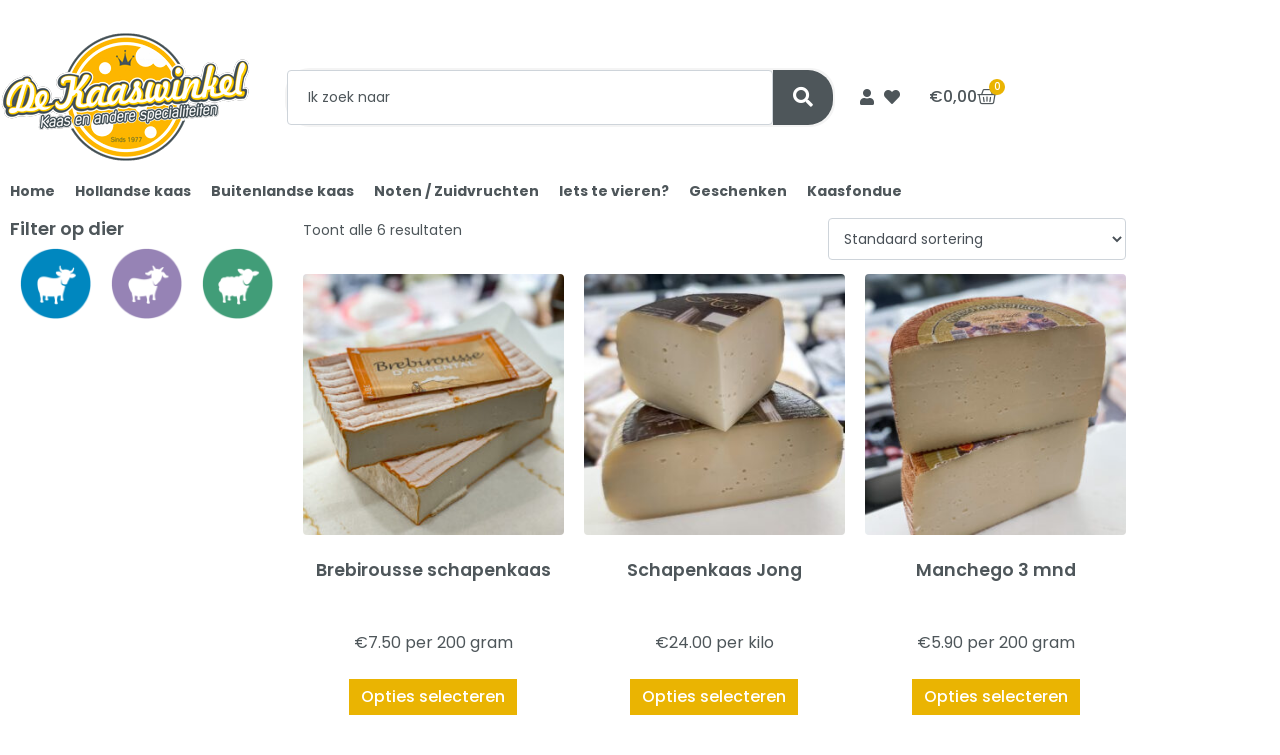

--- FILE ---
content_type: text/css; charset=utf-8
request_url: https://www.dekaaswinkel.nl/wp-content/themes/jupiterx-child/assets/css/style.css?ver=6.9
body_size: 405
content:
/* Custom CSS */

/* Example: Override main section background color. */
/* body .jupiterx-main {
    background-color: gray;
} */

.woocommerce div.product.elementor .woocommerce-variation-add-to-cart .quantity input {
    height: auto !important;
}
.woocommerce ul.products li.product a .jupiterx-wc-loop-product-image {
    min-height: 185px;
}

.elementor-2051 .elementor-element.elementor-element-3074fc3.elementor-wc-products ul.products li.product .woocommerce-loop-product__title {
    min-height: 80px;
}

.jet-woo-products .jet-woo-product-thumbnail {
    min-height: 200px;
}

.elementor-widget-jet-woo-products .jet-woo-products .jet-woo-product-title a {
    min-height: 41px;
    display: inline-block;
}
.woocommerce ul.products li.product .onsale, .woocommerce ul.products li.product .jupiterx-out-of-stock, .woocommerce div.product .onsale, .woocommerce div.product .jupiterx-out-of-stock {
    left: 1em;
    top: 1em;
    right: 1em;
}
html body.woocommerce .elementor-widget-woocommerce-product-images span.onsale {
    padding: .8em 1em;
}

.woocommerce div.product.elementor .quantity+.button.single_add_to_cart_button  {
    margin-left: 20px !important;
    margin-top: 0px;
}
.yith-wcan-select-wrapper { display: none; }

--- FILE ---
content_type: text/css; charset=utf-8
request_url: https://www.dekaaswinkel.nl/wp-content/uploads/jupiterx/compiler/jupiterx/28ab5cc.css?ver=4.11.0
body_size: 38882
content:
:root {  --blue: #007bff;  --indigo: #6610f2;  --purple: #6f42c1;  --pink: #e83e8c;  --red: #dc3545;  --orange: #fd7e14;  --yellow: #ffc107;  --green: #28a745;  --teal: #20c997;  --cyan: #17a2b8;  --white: #fff;  --gray: #6c757d;  --gray-dark: #343a40;  --primary: #007bff;  --secondary: #6c757d;  --success: #28a745;  --info: #17a2b8;  --warning: #ffc107;  --danger: #dc3545;  --light: #f8f9fa;  --dark: #343a40;  --breakpoint-xs: 0;  --breakpoint-sm: 576px;  --breakpoint-md: 768px;  --breakpoint-lg: 992px;  --breakpoint-xl: 1200px;  --font-family-sans-serif: -apple-system, BlinkMacSystemFont, "Segoe UI", Roboto, "Helvetica Neue", Arial, sans-serif, "Apple Color Emoji", "Segoe UI Emoji", "Segoe UI Symbol";  --font-family-monospace: SFMono-Regular, Menlo, Monaco, Consolas, "Liberation Mono", "Courier New", monospace;}*,*::before,*::after {  box-sizing: border-box;}html {  font-family: sans-serif;  line-height: 1.15;  -webkit-text-size-adjust: 100%;  -ms-text-size-adjust: 100%;  -ms-overflow-style: scrollbar;  -webkit-tap-highlight-color: transparent;}@-ms-viewport {  width: device-width;}article,aside,figcaption,figure,footer,header,hgroup,main,nav,section {  display: block;}body {  text-align: left;  background: #fff;  background-size: auto;  margin-top: 0rem;  margin-right: 0rem;  margin-bottom: 0rem;  margin-left: 0rem;}body .jupiterx-site:not(.jupiterx-global-style) {  font-family: Poppins;  font-size: 14px;  color: #4e565a;  font-weight: 400;  line-height: 24px;}[tabindex="-1"]:focus {  outline: 0 !important;}hr {  box-sizing: content-box;  height: 0;  overflow: visible;}h1,h2,h3,h4,h5,h6 {  margin-top: 0;  margin-bottom: 0.5rem;}p {  margin-top: 0;  margin-bottom: 1rem;}abbr[title],abbr[data-original-title] {  text-decoration: underline;  text-decoration: underline dotted;  cursor: help;  border-bottom: 0;}address {  margin-bottom: 1rem;  font-style: normal;  line-height: inherit;}ol,ul,dl {  margin-top: 0;  margin-bottom: 1rem;}ol ol,ul ul,ol ul,ul ol {  margin-bottom: 0;}dt {  font-weight: 700;}dd {  margin-bottom: 0.5rem;  margin-left: 0;}blockquote {  margin: 0 0 1rem;}dfn {  font-style: italic;}b,strong {  font-weight: bolder;}small {  font-size: 80%;}sub,sup {  position: relative;  font-size: 75%;  line-height: 0;  vertical-align: baseline;}sub {  bottom: -0.25em;}sup {  top: -0.5em;}a {  color: #007bff;  text-decoration: none;  background-color: transparent;  -webkit-text-decoration-skip: objects;}a:hover {  color: #0056b3;  text-decoration: underline;}a:not([href]):not([tabindex]) {  color: inherit;  text-decoration: none;}a:not([href]):not([tabindex]):hover,a:not([href]):not([tabindex]):focus {  color: inherit;  text-decoration: none;}a:not([href]):not([tabindex]):focus {  outline: 0;}pre,code,kbd,samp {  font-family: SFMono-Regular, Menlo, Monaco, Consolas, "Liberation Mono", "Courier New", monospace;  font-size: 1em;}pre {  margin-top: 0;  margin-bottom: 1rem;  overflow: auto;  -ms-overflow-style: scrollbar;}figure {  margin: 0 0 1rem;}img {  vertical-align: middle;  border-style: none;}svg:not(:root) {  overflow: hidden;}table {  border-collapse: collapse;}caption {  padding-top: 0.75rem;  padding-bottom: 0.75rem;  color: #6c757d;  text-align: left;  caption-side: bottom;}th {  text-align: inherit;}label {  display: inline-block;  margin-bottom: 0.5rem;}button {  border-radius: 0;}button:focus {  outline: 1px dotted;  outline: 5px auto -webkit-focus-ring-color;}input,button,select,optgroup,textarea {  margin: 0;  font-family: inherit;  font-size: inherit;  line-height: inherit;}button,input {  overflow: visible;}button,select {  text-transform: none;}button,html [type="button"],[type="reset"],[type="submit"] {  -webkit-appearance: button;}button::-moz-focus-inner,[type="button"]::-moz-focus-inner,[type="reset"]::-moz-focus-inner,[type="submit"]::-moz-focus-inner {  padding: 0;  border-style: none;}input[type="radio"],input[type="checkbox"] {  box-sizing: border-box;  padding: 0;}input[type="date"],input[type="time"],input[type="datetime-local"],input[type="month"] {  -webkit-appearance: listbox;}textarea {  overflow: auto;  resize: vertical;}fieldset {  min-width: 0;  padding: 0;  margin: 0;  border: 0;}legend {  display: block;  width: 100%;  max-width: 100%;  padding: 0;  margin-bottom: 0.5rem;  font-size: 1.5rem;  line-height: inherit;  color: inherit;  white-space: normal;}progress {  vertical-align: baseline;}[type="number"]::-webkit-inner-spin-button,[type="number"]::-webkit-outer-spin-button {  height: auto;}[type="search"] {  outline-offset: -2px;  -webkit-appearance: none;}[type="search"]::-webkit-search-cancel-button,[type="search"]::-webkit-search-decoration {  -webkit-appearance: none;}::-webkit-file-upload-button {  font: inherit;  -webkit-appearance: button;}output {  display: inline-block;}summary {  display: list-item;  cursor: pointer;}template {  display: none;}[hidden] {  display: none !important;}h1,h2,h3,h4,h5,h6,.h1,.h2,.h3,.h4,.h5,.h6 {  margin-bottom: 0.5rem;  font-family: inherit;  color: inherit;}h1,.h1 {  font-family: Poppins;  font-size: 40px;  color: #222222;  font-weight: 500;  line-height: 1.2;}h2,.h2 {  font-family: Poppins;  font-size: 2rem;  color: #222222;  font-weight: 500;  line-height: 1.2;}h3,.h3 {  font-family: Poppins;  font-size: 1.75rem;  color: #222222;  font-weight: 500;  line-height: 1.2;}h4,.h4 {  font-family: Poppins;  font-size: 1.5rem;  color: #222222;  font-weight: 500;  line-height: 1.2;}h5,.h5 {  font-size: 1.25rem;  font-weight: 500;  line-height: 1.2;}h6,.h6 {  font-size: 1rem;  font-weight: 500;  line-height: 1.2;}.lead {  font-size: 17.5px;  font-weight: 300;}.display-1 {  font-size: 6rem;  font-weight: 300;  line-height: 1.2;}.display-2 {  font-size: 5.5rem;  font-weight: 300;  line-height: 1.2;}.display-3 {  font-size: 4.5rem;  font-weight: 300;  line-height: 1.2;}.display-4 {  font-size: 3.5rem;  font-weight: 300;  line-height: 1.2;}hr {  margin-top: 1rem;  margin-bottom: 1rem;  border: 0;  border-top: 1px solid rgba(0,0,0,0.1);}small,.small {  font-size: 80%;  font-weight: 400;}mark,.mark {  padding: 0.2em;  background-color: #fcf8e3;}.list-unstyled {  padding-left: 0;  list-style: none;}.list-inline {  padding-left: 0;  list-style: none;}.list-inline-item {  display: inline-block;}.list-inline-item:not(:last-child) {  margin-right: 0.5rem;}.initialism {  font-size: 90%;  text-transform: uppercase;}blockquote,.blockquote {  margin-bottom: 1rem;  font-size: 17.5px;}blockquote footer,.blockquote-footer {  display: block;  font-size: 80%;  color: #6c757d;}blockquote footer::before,.blockquote-footer::before {  content: "\2014 \00A0";}.img-fluid {  max-width: 100%;  height: auto;}.img-thumbnail {  padding: 0.25rem;  background-color: #fff;  border: 1px solid #dee2e6;  border-radius: 0.25rem;  box-shadow: 0 1px 2px rgba(0,0,0,0.075);  max-width: 100%;  height: auto;}.figure {  display: inline-block;}.figure-img {  margin-bottom: 0.5rem;  line-height: 1;}.figure-caption {  font-size: 90%;  color: #6c757d;}code {  font-size: 87.5%;  color: #e83e8c;  word-break: break-word;}a > code {  color: inherit;}kbd {  padding: 0.2rem 0.4rem;  font-size: 87.5%;  color: #fff;  background-color: #212529;  border-radius: 0.2rem;  box-shadow: inset 0 -0.1rem 0 rgba(0,0,0,0.25);}kbd kbd {  padding: 0;  font-size: 100%;  font-weight: 700;  box-shadow: none;}pre {  display: block;  font-size: 87.5%;  color: #212529;}pre code {  font-size: inherit;  color: inherit;  word-break: normal;}.pre-scrollable {  max-height: 340px;  overflow-y: scroll;}.container {  width: 100%;  padding-right: 20px;  padding-left: 20px;  margin-right: auto;  margin-left: auto;  max-width: 1140px;}.container-fluid {  width: 100%;  padding-right: 20px;  padding-left: 20px;  margin-right: auto;  margin-left: auto;}.row {  display: flex;  flex-wrap: wrap;  margin-right: -15px;  margin-left: -15px;}.no-gutters {  margin-right: 0;  margin-left: 0;}.no-gutters > .col,.no-gutters > [class*="col-"] {  padding-right: 0;  padding-left: 0;}.col-1,.col-2,.col-3,.col-4,.col-5,.col-6,.col-7,.col-8,.col-9,.col-10,.col-11,.col-12,.col,.col-auto,.col-sm-1,.col-sm-2,.col-sm-3,.col-sm-4,.col-sm-5,.col-sm-6,.col-sm-7,.col-sm-8,.col-sm-9,.col-sm-10,.col-sm-11,.col-sm-12,.col-sm,.col-sm-auto,.col-md-1,.col-md-2,.col-md-3,.col-md-4,.col-md-5,.col-md-6,.col-md-7,.col-md-8,.col-md-9,.col-md-10,.col-md-11,.col-md-12,.col-md,.col-md-auto,.col-lg-1,.col-lg-2,.col-lg-3,.col-lg-4,.col-lg-5,.col-lg-6,.col-lg-7,.col-lg-8,.col-lg-9,.col-lg-10,.col-lg-11,.col-lg-12,.col-lg,.col-lg-auto,.col-xl-1,.col-xl-2,.col-xl-3,.col-xl-4,.col-xl-5,.col-xl-6,.col-xl-7,.col-xl-8,.col-xl-9,.col-xl-10,.col-xl-11,.col-xl-12,.col-xl,.col-xl-auto {  position: relative;  width: 100%;  min-height: 1px;  padding-right: 15px;  padding-left: 15px;}.col {  flex-basis: 0;  flex-grow: 1;  max-width: 100%;}.col-auto {  flex: 0 0 auto;  width: auto;  max-width: none;}.col-1 {  flex: 0 0 8.33333%;  max-width: 8.33333%;}.col-2 {  flex: 0 0 16.66667%;  max-width: 16.66667%;}.col-3 {  flex: 0 0 25%;  max-width: 25%;}.col-4 {  flex: 0 0 33.33333%;  max-width: 33.33333%;}.col-5 {  flex: 0 0 41.66667%;  max-width: 41.66667%;}.col-6 {  flex: 0 0 50%;  max-width: 50%;}.col-7 {  flex: 0 0 58.33333%;  max-width: 58.33333%;}.col-8 {  flex: 0 0 66.66667%;  max-width: 66.66667%;}.col-9 {  flex: 0 0 75%;  max-width: 75%;}.col-10 {  flex: 0 0 83.33333%;  max-width: 83.33333%;}.col-11 {  flex: 0 0 91.66667%;  max-width: 91.66667%;}.col-12 {  flex: 0 0 100%;  max-width: 100%;}.order-first {  order: -1;}.order-last {  order: 13;}.order-0 {  order: 0;}.order-1 {  order: 1;}.order-2 {  order: 2;}.order-3 {  order: 3;}.order-4 {  order: 4;}.order-5 {  order: 5;}.order-6 {  order: 6;}.order-7 {  order: 7;}.order-8 {  order: 8;}.order-9 {  order: 9;}.order-10 {  order: 10;}.order-11 {  order: 11;}.order-12 {  order: 12;}.offset-1 {  margin-left: 8.33333%;}.offset-2 {  margin-left: 16.66667%;}.offset-3 {  margin-left: 25%;}.offset-4 {  margin-left: 33.33333%;}.offset-5 {  margin-left: 41.66667%;}.offset-6 {  margin-left: 50%;}.offset-7 {  margin-left: 58.33333%;}.offset-8 {  margin-left: 66.66667%;}.offset-9 {  margin-left: 75%;}.offset-10 {  margin-left: 83.33333%;}.offset-11 {  margin-left: 91.66667%;}@media (min-width: 576px) {  .col-sm {    flex-basis: 0;    flex-grow: 1;    max-width: 100%;  }  .col-sm-auto {    flex: 0 0 auto;    width: auto;    max-width: none;  }  .col-sm-1 {    flex: 0 0 8.33333%;    max-width: 8.33333%;  }  .col-sm-2 {    flex: 0 0 16.66667%;    max-width: 16.66667%;  }  .col-sm-3 {    flex: 0 0 25%;    max-width: 25%;  }  .col-sm-4 {    flex: 0 0 33.33333%;    max-width: 33.33333%;  }  .col-sm-5 {    flex: 0 0 41.66667%;    max-width: 41.66667%;  }  .col-sm-6 {    flex: 0 0 50%;    max-width: 50%;  }  .col-sm-7 {    flex: 0 0 58.33333%;    max-width: 58.33333%;  }  .col-sm-8 {    flex: 0 0 66.66667%;    max-width: 66.66667%;  }  .col-sm-9 {    flex: 0 0 75%;    max-width: 75%;  }  .col-sm-10 {    flex: 0 0 83.33333%;    max-width: 83.33333%;  }  .col-sm-11 {    flex: 0 0 91.66667%;    max-width: 91.66667%;  }  .col-sm-12 {    flex: 0 0 100%;    max-width: 100%;  }  .order-sm-first {    order: -1;  }  .order-sm-last {    order: 13;  }  .order-sm-0 {    order: 0;  }  .order-sm-1 {    order: 1;  }  .order-sm-2 {    order: 2;  }  .order-sm-3 {    order: 3;  }  .order-sm-4 {    order: 4;  }  .order-sm-5 {    order: 5;  }  .order-sm-6 {    order: 6;  }  .order-sm-7 {    order: 7;  }  .order-sm-8 {    order: 8;  }  .order-sm-9 {    order: 9;  }  .order-sm-10 {    order: 10;  }  .order-sm-11 {    order: 11;  }  .order-sm-12 {    order: 12;  }  .offset-sm-0 {    margin-left: 0;  }  .offset-sm-1 {    margin-left: 8.33333%;  }  .offset-sm-2 {    margin-left: 16.66667%;  }  .offset-sm-3 {    margin-left: 25%;  }  .offset-sm-4 {    margin-left: 33.33333%;  }  .offset-sm-5 {    margin-left: 41.66667%;  }  .offset-sm-6 {    margin-left: 50%;  }  .offset-sm-7 {    margin-left: 58.33333%;  }  .offset-sm-8 {    margin-left: 66.66667%;  }  .offset-sm-9 {    margin-left: 75%;  }  .offset-sm-10 {    margin-left: 83.33333%;  }  .offset-sm-11 {    margin-left: 91.66667%;  }}@media (min-width: 768px) {  .col-md {    flex-basis: 0;    flex-grow: 1;    max-width: 100%;  }  .col-md-auto {    flex: 0 0 auto;    width: auto;    max-width: none;  }  .col-md-1 {    flex: 0 0 8.33333%;    max-width: 8.33333%;  }  .col-md-2 {    flex: 0 0 16.66667%;    max-width: 16.66667%;  }  .col-md-3 {    flex: 0 0 25%;    max-width: 25%;  }  .col-md-4 {    flex: 0 0 33.33333%;    max-width: 33.33333%;  }  .col-md-5 {    flex: 0 0 41.66667%;    max-width: 41.66667%;  }  .col-md-6 {    flex: 0 0 50%;    max-width: 50%;  }  .col-md-7 {    flex: 0 0 58.33333%;    max-width: 58.33333%;  }  .col-md-8 {    flex: 0 0 66.66667%;    max-width: 66.66667%;  }  .col-md-9 {    flex: 0 0 75%;    max-width: 75%;  }  .col-md-10 {    flex: 0 0 83.33333%;    max-width: 83.33333%;  }  .col-md-11 {    flex: 0 0 91.66667%;    max-width: 91.66667%;  }  .col-md-12 {    flex: 0 0 100%;    max-width: 100%;  }  .order-md-first {    order: -1;  }  .order-md-last {    order: 13;  }  .order-md-0 {    order: 0;  }  .order-md-1 {    order: 1;  }  .order-md-2 {    order: 2;  }  .order-md-3 {    order: 3;  }  .order-md-4 {    order: 4;  }  .order-md-5 {    order: 5;  }  .order-md-6 {    order: 6;  }  .order-md-7 {    order: 7;  }  .order-md-8 {    order: 8;  }  .order-md-9 {    order: 9;  }  .order-md-10 {    order: 10;  }  .order-md-11 {    order: 11;  }  .order-md-12 {    order: 12;  }  .offset-md-0 {    margin-left: 0;  }  .offset-md-1 {    margin-left: 8.33333%;  }  .offset-md-2 {    margin-left: 16.66667%;  }  .offset-md-3 {    margin-left: 25%;  }  .offset-md-4 {    margin-left: 33.33333%;  }  .offset-md-5 {    margin-left: 41.66667%;  }  .offset-md-6 {    margin-left: 50%;  }  .offset-md-7 {    margin-left: 58.33333%;  }  .offset-md-8 {    margin-left: 66.66667%;  }  .offset-md-9 {    margin-left: 75%;  }  .offset-md-10 {    margin-left: 83.33333%;  }  .offset-md-11 {    margin-left: 91.66667%;  }}@media (min-width: 992px) {  .col-lg {    flex-basis: 0;    flex-grow: 1;    max-width: 100%;  }  .col-lg-auto {    flex: 0 0 auto;    width: auto;    max-width: none;  }  .col-lg-1 {    flex: 0 0 8.33333%;    max-width: 8.33333%;  }  .col-lg-2 {    flex: 0 0 16.66667%;    max-width: 16.66667%;  }  .col-lg-3 {    flex: 0 0 25%;    max-width: 25%;  }  .col-lg-4 {    flex: 0 0 33.33333%;    max-width: 33.33333%;  }  .col-lg-5 {    flex: 0 0 41.66667%;    max-width: 41.66667%;  }  .col-lg-6 {    flex: 0 0 50%;    max-width: 50%;  }  .col-lg-7 {    flex: 0 0 58.33333%;    max-width: 58.33333%;  }  .col-lg-8 {    flex: 0 0 66.66667%;    max-width: 66.66667%;  }  .col-lg-9 {    flex: 0 0 75%;    max-width: 75%;  }  .col-lg-10 {    flex: 0 0 83.33333%;    max-width: 83.33333%;  }  .col-lg-11 {    flex: 0 0 91.66667%;    max-width: 91.66667%;  }  .col-lg-12 {    flex: 0 0 100%;    max-width: 100%;  }  .order-lg-first {    order: -1;  }  .order-lg-last {    order: 13;  }  .order-lg-0 {    order: 0;  }  .order-lg-1 {    order: 1;  }  .order-lg-2 {    order: 2;  }  .order-lg-3 {    order: 3;  }  .order-lg-4 {    order: 4;  }  .order-lg-5 {    order: 5;  }  .order-lg-6 {    order: 6;  }  .order-lg-7 {    order: 7;  }  .order-lg-8 {    order: 8;  }  .order-lg-9 {    order: 9;  }  .order-lg-10 {    order: 10;  }  .order-lg-11 {    order: 11;  }  .order-lg-12 {    order: 12;  }  .offset-lg-0 {    margin-left: 0;  }  .offset-lg-1 {    margin-left: 8.33333%;  }  .offset-lg-2 {    margin-left: 16.66667%;  }  .offset-lg-3 {    margin-left: 25%;  }  .offset-lg-4 {    margin-left: 33.33333%;  }  .offset-lg-5 {    margin-left: 41.66667%;  }  .offset-lg-6 {    margin-left: 50%;  }  .offset-lg-7 {    margin-left: 58.33333%;  }  .offset-lg-8 {    margin-left: 66.66667%;  }  .offset-lg-9 {    margin-left: 75%;  }  .offset-lg-10 {    margin-left: 83.33333%;  }  .offset-lg-11 {    margin-left: 91.66667%;  }}@media (min-width: 1200px) {  .col-xl {    flex-basis: 0;    flex-grow: 1;    max-width: 100%;  }  .col-xl-auto {    flex: 0 0 auto;    width: auto;    max-width: none;  }  .col-xl-1 {    flex: 0 0 8.33333%;    max-width: 8.33333%;  }  .col-xl-2 {    flex: 0 0 16.66667%;    max-width: 16.66667%;  }  .col-xl-3 {    flex: 0 0 25%;    max-width: 25%;  }  .col-xl-4 {    flex: 0 0 33.33333%;    max-width: 33.33333%;  }  .col-xl-5 {    flex: 0 0 41.66667%;    max-width: 41.66667%;  }  .col-xl-6 {    flex: 0 0 50%;    max-width: 50%;  }  .col-xl-7 {    flex: 0 0 58.33333%;    max-width: 58.33333%;  }  .col-xl-8 {    flex: 0 0 66.66667%;    max-width: 66.66667%;  }  .col-xl-9 {    flex: 0 0 75%;    max-width: 75%;  }  .col-xl-10 {    flex: 0 0 83.33333%;    max-width: 83.33333%;  }  .col-xl-11 {    flex: 0 0 91.66667%;    max-width: 91.66667%;  }  .col-xl-12 {    flex: 0 0 100%;    max-width: 100%;  }  .order-xl-first {    order: -1;  }  .order-xl-last {    order: 13;  }  .order-xl-0 {    order: 0;  }  .order-xl-1 {    order: 1;  }  .order-xl-2 {    order: 2;  }  .order-xl-3 {    order: 3;  }  .order-xl-4 {    order: 4;  }  .order-xl-5 {    order: 5;  }  .order-xl-6 {    order: 6;  }  .order-xl-7 {    order: 7;  }  .order-xl-8 {    order: 8;  }  .order-xl-9 {    order: 9;  }  .order-xl-10 {    order: 10;  }  .order-xl-11 {    order: 11;  }  .order-xl-12 {    order: 12;  }  .offset-xl-0 {    margin-left: 0;  }  .offset-xl-1 {    margin-left: 8.33333%;  }  .offset-xl-2 {    margin-left: 16.66667%;  }  .offset-xl-3 {    margin-left: 25%;  }  .offset-xl-4 {    margin-left: 33.33333%;  }  .offset-xl-5 {    margin-left: 41.66667%;  }  .offset-xl-6 {    margin-left: 50%;  }  .offset-xl-7 {    margin-left: 58.33333%;  }  .offset-xl-8 {    margin-left: 66.66667%;  }  .offset-xl-9 {    margin-left: 75%;  }  .offset-xl-10 {    margin-left: 83.33333%;  }  .offset-xl-11 {    margin-left: 91.66667%;  }}.jupiterx-post-content table,.table {  width: 100%;  max-width: 100%;  margin-bottom: 1rem;  background-color: transparent;}.jupiterx-post-content table th,.jupiterx-post-content table td,.table th,.table td {  padding: 0.75rem;  vertical-align: top;  border-top: 1px solid #dee2e6;}.jupiterx-post-content table thead th,.table thead th {  vertical-align: bottom;  border-bottom: 2px solid #dee2e6;}.jupiterx-post-content table tbody + tbody,.table tbody + tbody {  border-top: 2px solid #dee2e6;}.jupiterx-post-content table .table,.table .table {  background-color: #fff;}.table-sm th,.table-sm td {  padding: 0.3rem;}.table-bordered {  border: 1px solid #dee2e6;}.table-bordered th,.table-bordered td {  border: 1px solid #dee2e6;}.table-bordered thead th,.table-bordered thead td {  border-bottom-width: 2px;}.table-borderless th,.table-borderless td,.table-borderless thead th,.table-borderless tbody + tbody {  border: 0;}.table-striped tbody tr:nth-of-type(odd) {  background-color: rgba(0,0,0,0.05);}.table-hover tbody tr:hover {  background-color: rgba(0,0,0,0.075);}.table .thead-dark th {  color: #fff;  background-color: #212529;  border-color: #32383e;}.table .thead-light th {  color: #495057;  background-color: #e9ecef;  border-color: #dee2e6;}.table-dark {  color: #fff;  background-color: #212529;}.table-dark th,.table-dark td,.table-dark thead th {  border-color: #32383e;}.table-dark.table-bordered {  border: 0;}.table-dark.table-striped tbody tr:nth-of-type(odd) {  background-color: rgba(255,255,255,0.05);}.table-dark.table-hover tbody tr:hover {  background-color: rgba(255,255,255,0.075);}.form-control {  display: block;  width: 100%;  padding: 0.375rem 0.75rem;  font-size: 14px;  line-height: 1.5;  color: #495057;  background-color: #fff;  background-clip: padding-box;  border: 1px solid #ced4da;  border-radius: 0.25rem;  box-shadow: inset 0 1px 1px rgba(0,0,0,0.075);  transition: border-color 0.15s ease-in-out, box-shadow 0.15s ease-in-out;}.form-control::-ms-expand {  background-color: transparent;  border: 0;}.form-control::-moz-placeholder {  color: #6c757d;  opacity: 1;}.form-control:-ms-input-placeholder {  color: #6c757d;}.form-control::-webkit-input-placeholder {  color: #6c757d;}.form-control:disabled,.form-control[readonly] {  background-color: #e9ecef;  opacity: 1;}.form-control:focus {  background-color: #fff;  border-color: #80bdff;  outline: 0;  box-shadow: 0 0 0 0.2rem rgba(0,123,255,0.25);}select.form-control:not([size]):not([multiple]) {  height: calc(21.75px + 2px);}select.form-control:focus::-ms-value {  color: #495057;  background-color: #fff;}.form-control-file,.form-control-range {  display: block;  width: 100%;}.col-form-label {  padding-top: calc(0.375rem + 1px);  padding-bottom: calc(0.375rem + 1px);  margin-bottom: 0;  font-size: inherit;  line-height: 1.5;}.col-form-label-lg {  padding-top: calc(0.5rem + 1px);  padding-bottom: calc(0.5rem + 1px);  font-size: 17.5px;  line-height: 1.5;}.col-form-label-sm {  padding-top: calc(0.25rem + 1px);  padding-bottom: calc(0.25rem + 1px);  font-size: 12.25px;  line-height: 1.5;}.form-control-plaintext {  display: block;  width: 100%;  padding-top: 0.375rem;  padding-bottom: 0.375rem;  margin-bottom: 0;  line-height: 1.5;  color: #4e565a;  background-color: transparent;  border: solid transparent;  border-width: 1px 0;}.form-control-plaintext.form-control-sm,.form-control-plaintext.form-control-lg {  padding-right: 0;  padding-left: 0;}.form-control-sm {  padding: 0.25rem 0.5rem;  font-size: 12.25px;  line-height: 1.5;  border-radius: 0.2rem;}select.form-control-sm:not([size]):not([multiple]) {  height: calc(18.875px + 2px);}.form-control-lg {  padding: 0.5rem 1rem;  font-size: 17.5px;  line-height: 1.5;  border-radius: 0.3rem;}select.form-control-lg:not([size]):not([multiple]) {  height: calc(27.25px + 2px);}.form-group {  margin-bottom: 1rem;}.form-text {  display: block;  margin-top: 0.25rem;}.form-row {  display: flex;  flex-wrap: wrap;  margin-right: -5px;  margin-left: -5px;}.form-row > .col,.form-row > [class*="col-"] {  padding-right: 5px;  padding-left: 5px;}.form-check {  position: relative;  display: block;  padding-left: 1.25rem;}.form-check-input {  position: absolute;  margin-top: 0.3rem;  margin-left: -1.25rem;}.form-check-input:disabled ~ .form-check-label {  color: #6c757d;}.form-check-label {  margin-bottom: 0;}.form-check-inline {  display: inline-flex;  align-items: center;  padding-left: 0;  margin-right: 0.75rem;}.form-check-inline .form-check-input {  position: static;  margin-top: 0;  margin-right: 0.3125rem;  margin-left: 0;}.valid-feedback {  display: none;  width: 100%;  margin-top: 0.25rem;  font-size: 80%;  color: #28a745;}.valid-tooltip {  position: absolute;  top: 100%;  z-index: 5;  display: none;  max-width: 100%;  padding: 0.5rem;  margin-top: 0.1rem;  font-size: 0.875rem;  line-height: 1;  color: #fff;  background-color: rgba(40,167,69,0.8);  border-radius: 0.2rem;}.was-validated .form-control:valid,.form-control.is-valid,.was-validated .custom-select:valid,.custom-select.is-valid {  border-color: #28a745;}.was-validated .form-control:valid:focus,.form-control.is-valid:focus,.was-validated .custom-select:valid:focus,.custom-select.is-valid:focus {  border-color: #28a745;  box-shadow: 0 0 0 0.2rem rgba(40,167,69,0.25);}.was-validated .form-control:valid ~ .valid-feedback,.was-validated .form-control:valid ~ .valid-tooltip,.form-control.is-valid ~ .valid-feedback,.form-control.is-valid ~ .valid-tooltip,.was-validated .custom-select:valid ~ .valid-feedback,.was-validated .custom-select:valid ~ .valid-tooltip,.custom-select.is-valid ~ .valid-feedback,.custom-select.is-valid ~ .valid-tooltip {  display: block;}.was-validated .form-control-file:valid ~ .valid-feedback,.was-validated .form-control-file:valid ~ .valid-tooltip,.form-control-file.is-valid ~ .valid-feedback,.form-control-file.is-valid ~ .valid-tooltip {  display: block;}.was-validated .form-check-input:valid ~ .form-check-label,.form-check-input.is-valid ~ .form-check-label {  color: #28a745;}.was-validated .form-check-input:valid ~ .valid-feedback,.was-validated .form-check-input:valid ~ .valid-tooltip,.form-check-input.is-valid ~ .valid-feedback,.form-check-input.is-valid ~ .valid-tooltip {  display: block;}.was-validated .custom-control-input:valid ~ .custom-control-label,.custom-control-input.is-valid ~ .custom-control-label {  color: #28a745;}.was-validated .custom-control-input:valid ~ .custom-control-label::before,.custom-control-input.is-valid ~ .custom-control-label::before {  background-color: #71dd8a;}.was-validated .custom-control-input:valid ~ .valid-feedback,.was-validated .custom-control-input:valid ~ .valid-tooltip,.custom-control-input.is-valid ~ .valid-feedback,.custom-control-input.is-valid ~ .valid-tooltip {  display: block;}.was-validated .custom-control-input:valid:checked ~ .custom-control-label::before,.custom-control-input.is-valid:checked ~ .custom-control-label::before {  background-color: #34ce57;}.was-validated .custom-control-input:valid:focus ~ .custom-control-label::before,.custom-control-input.is-valid:focus ~ .custom-control-label::before {  box-shadow: 0 0 0 1px #fff, 0 0 0 0.2rem rgba(40,167,69,0.25);}.was-validated .custom-file-input:valid ~ .custom-file-label,.custom-file-input.is-valid ~ .custom-file-label {  border-color: #28a745;}.was-validated .custom-file-input:valid ~ .custom-file-label::before,.custom-file-input.is-valid ~ .custom-file-label::before {  border-color: inherit;}.was-validated .custom-file-input:valid ~ .valid-feedback,.was-validated .custom-file-input:valid ~ .valid-tooltip,.custom-file-input.is-valid ~ .valid-feedback,.custom-file-input.is-valid ~ .valid-tooltip {  display: block;}.was-validated .custom-file-input:valid:focus ~ .custom-file-label,.custom-file-input.is-valid:focus ~ .custom-file-label {  box-shadow: 0 0 0 0.2rem rgba(40,167,69,0.25);}.invalid-feedback {  display: none;  width: 100%;  margin-top: 0.25rem;  font-size: 80%;  color: #dc3545;}.invalid-tooltip {  position: absolute;  top: 100%;  z-index: 5;  display: none;  max-width: 100%;  padding: 0.5rem;  margin-top: 0.1rem;  font-size: 0.875rem;  line-height: 1;  color: #fff;  background-color: rgba(220,53,69,0.8);  border-radius: 0.2rem;}.was-validated .form-control:invalid,.form-control.is-invalid,.was-validated .custom-select:invalid,.custom-select.is-invalid {  border-color: #dc3545;}.was-validated .form-control:invalid:focus,.form-control.is-invalid:focus,.was-validated .custom-select:invalid:focus,.custom-select.is-invalid:focus {  border-color: #dc3545;  box-shadow: 0 0 0 0.2rem rgba(220,53,69,0.25);}.was-validated .form-control:invalid ~ .invalid-feedback,.was-validated .form-control:invalid ~ .invalid-tooltip,.form-control.is-invalid ~ .invalid-feedback,.form-control.is-invalid ~ .invalid-tooltip,.was-validated .custom-select:invalid ~ .invalid-feedback,.was-validated .custom-select:invalid ~ .invalid-tooltip,.custom-select.is-invalid ~ .invalid-feedback,.custom-select.is-invalid ~ .invalid-tooltip {  display: block;}.was-validated .form-control-file:invalid ~ .invalid-feedback,.was-validated .form-control-file:invalid ~ .invalid-tooltip,.form-control-file.is-invalid ~ .invalid-feedback,.form-control-file.is-invalid ~ .invalid-tooltip {  display: block;}.was-validated .form-check-input:invalid ~ .form-check-label,.form-check-input.is-invalid ~ .form-check-label {  color: #dc3545;}.was-validated .form-check-input:invalid ~ .invalid-feedback,.was-validated .form-check-input:invalid ~ .invalid-tooltip,.form-check-input.is-invalid ~ .invalid-feedback,.form-check-input.is-invalid ~ .invalid-tooltip {  display: block;}.was-validated .custom-control-input:invalid ~ .custom-control-label,.custom-control-input.is-invalid ~ .custom-control-label {  color: #dc3545;}.was-validated .custom-control-input:invalid ~ .custom-control-label::before,.custom-control-input.is-invalid ~ .custom-control-label::before {  background-color: #efa2a9;}.was-validated .custom-control-input:invalid ~ .invalid-feedback,.was-validated .custom-control-input:invalid ~ .invalid-tooltip,.custom-control-input.is-invalid ~ .invalid-feedback,.custom-control-input.is-invalid ~ .invalid-tooltip {  display: block;}.was-validated .custom-control-input:invalid:checked ~ .custom-control-label::before,.custom-control-input.is-invalid:checked ~ .custom-control-label::before {  background-color: #e4606d;}.was-validated .custom-control-input:invalid:focus ~ .custom-control-label::before,.custom-control-input.is-invalid:focus ~ .custom-control-label::before {  box-shadow: 0 0 0 1px #fff, 0 0 0 0.2rem rgba(220,53,69,0.25);}.was-validated .custom-file-input:invalid ~ .custom-file-label,.custom-file-input.is-invalid ~ .custom-file-label {  border-color: #dc3545;}.was-validated .custom-file-input:invalid ~ .custom-file-label::before,.custom-file-input.is-invalid ~ .custom-file-label::before {  border-color: inherit;}.was-validated .custom-file-input:invalid ~ .invalid-feedback,.was-validated .custom-file-input:invalid ~ .invalid-tooltip,.custom-file-input.is-invalid ~ .invalid-feedback,.custom-file-input.is-invalid ~ .invalid-tooltip {  display: block;}.was-validated .custom-file-input:invalid:focus ~ .custom-file-label,.custom-file-input.is-invalid:focus ~ .custom-file-label {  box-shadow: 0 0 0 0.2rem rgba(220,53,69,0.25);}.form-inline {  display: flex;  flex-flow: row wrap;  align-items: center;}.form-inline .form-check {  width: 100%;}@media (min-width: 576px) {  .form-inline label {    display: flex;    align-items: center;    justify-content: center;    margin-bottom: 0;  }  .form-inline .form-group {    display: flex;    flex: 0 0 auto;    flex-flow: row wrap;    align-items: center;    margin-bottom: 0;  }  .form-inline .form-control {    display: inline-block;    width: auto;    vertical-align: middle;  }  .form-inline .form-control-plaintext {    display: inline-block;  }  .form-inline .input-group,  .form-inline .custom-select {    width: auto;  }  .form-inline .form-check {    display: flex;    align-items: center;    justify-content: center;    width: auto;    padding-left: 0;  }  .form-inline .form-check-input {    position: relative;    margin-top: 0;    margin-right: 0.25rem;    margin-left: 0;  }  .form-inline .custom-control {    align-items: center;    justify-content: center;  }  .form-inline .custom-control-label {    margin-bottom: 0;  }}.btn {  display: inline-block;  font-weight: 400;  text-align: center;  white-space: nowrap;  vertical-align: middle;  -webkit-user-select: none;  -moz-user-select: none;  -ms-user-select: none;  user-select: none;  border: 1px solid transparent;  padding: 0.375rem 0.75rem;  font-size: 14px;  line-height: 1.5;  border-radius: 0.25rem;  transition: color 0.15s ease-in-out, background-color 0.15s ease-in-out, border-color 0.15s ease-in-out, box-shadow 0.15s ease-in-out;}.btn:hover,.btn:focus {  text-decoration: none;}.btn:focus,.btn.focus {  outline: 0;  box-shadow: 0 0 0 0.2rem rgba(0,123,255,0.25);}.btn.disabled,.btn:disabled {  opacity: 0.65;  box-shadow: none;}.btn:not(:disabled):not(.disabled) {  cursor: pointer;}.btn:not(:disabled):not(.disabled):active,.btn:not(:disabled):not(.disabled).active {  background-image: none;  box-shadow: inset 0 3px 5px rgba(0,0,0,0.125);}.btn:not(:disabled):not(.disabled):active:focus,.btn:not(:disabled):not(.disabled).active:focus {  box-shadow: 0 0 0 0.2rem rgba(0,123,255,0.25), inset 0 3px 5px rgba(0,0,0,0.125);}a.btn.disabled,fieldset:disabled a.btn {  pointer-events: none;}.btn-primary {  color: #fff;  background: #007bff;  border-color: #007bff;  box-shadow: inset 0 1px 0 rgba(255,255,255,0.15), 0 1px 1px rgba(0,0,0,0.075);}.btn-primary:hover {  color: #fff;  background: #0069d9;  border-color: #0062cc;}.btn-primary:focus,.btn-primary.focus {  box-shadow: inset 0 1px 0 rgba(255,255,255,0.15), 0 1px 1px rgba(0,0,0,0.075), 0 0 0 0.2rem rgba(0,123,255,0.5);}.btn-primary.disabled,.btn-primary:disabled {  color: #fff;  background-color: #007bff;  border-color: #007bff;}.btn-primary:not(:disabled):not(.disabled):active,.btn-primary:not(:disabled):not(.disabled).active,.show > .btn-primary.dropdown-toggle {  color: #fff;  background-color: #0062cc;  border-color: #005cbf;}.btn-primary:not(:disabled):not(.disabled):active:focus,.btn-primary:not(:disabled):not(.disabled).active:focus,.show > .btn-primary.dropdown-toggle:focus {  box-shadow: inset 0 3px 5px rgba(0,0,0,0.125), 0 0 0 0.2rem rgba(0,123,255,0.5);}.btn-secondary {  color: #fff;  background: #6c757d;  border-color: #6c757d;  box-shadow: inset 0 1px 0 rgba(255,255,255,0.15), 0 1px 1px rgba(0,0,0,0.075);}.btn-secondary:hover {  color: #fff;  background: #5a6268;  border-color: #545b62;}.btn-secondary:focus,.btn-secondary.focus {  box-shadow: inset 0 1px 0 rgba(255,255,255,0.15), 0 1px 1px rgba(0,0,0,0.075), 0 0 0 0.2rem rgba(108,117,125,0.5);}.btn-secondary.disabled,.btn-secondary:disabled {  color: #fff;  background-color: #6c757d;  border-color: #6c757d;}.btn-secondary:not(:disabled):not(.disabled):active,.btn-secondary:not(:disabled):not(.disabled).active,.show > .btn-secondary.dropdown-toggle {  color: #fff;  background-color: #545b62;  border-color: #4e555b;}.btn-secondary:not(:disabled):not(.disabled):active:focus,.btn-secondary:not(:disabled):not(.disabled).active:focus,.show > .btn-secondary.dropdown-toggle:focus {  box-shadow: inset 0 3px 5px rgba(0,0,0,0.125), 0 0 0 0.2rem rgba(108,117,125,0.5);}.btn-success {  color: #fff;  background: #28a745;  border-color: #28a745;  box-shadow: inset 0 1px 0 rgba(255,255,255,0.15), 0 1px 1px rgba(0,0,0,0.075);}.btn-success:hover {  color: #fff;  background: #218838;  border-color: #1e7e34;}.btn-success:focus,.btn-success.focus {  box-shadow: inset 0 1px 0 rgba(255,255,255,0.15), 0 1px 1px rgba(0,0,0,0.075), 0 0 0 0.2rem rgba(40,167,69,0.5);}.btn-success.disabled,.btn-success:disabled {  color: #fff;  background-color: #28a745;  border-color: #28a745;}.btn-success:not(:disabled):not(.disabled):active,.btn-success:not(:disabled):not(.disabled).active,.show > .btn-success.dropdown-toggle {  color: #fff;  background-color: #1e7e34;  border-color: #1c7430;}.btn-success:not(:disabled):not(.disabled):active:focus,.btn-success:not(:disabled):not(.disabled).active:focus,.show > .btn-success.dropdown-toggle:focus {  box-shadow: inset 0 3px 5px rgba(0,0,0,0.125), 0 0 0 0.2rem rgba(40,167,69,0.5);}.btn-danger {  color: #fff;  background: #dc3545;  border-color: #dc3545;  box-shadow: inset 0 1px 0 rgba(255,255,255,0.15), 0 1px 1px rgba(0,0,0,0.075);}.btn-danger:hover {  color: #fff;  background: #c82333;  border-color: #bd2130;}.btn-danger:focus,.btn-danger.focus {  box-shadow: inset 0 1px 0 rgba(255,255,255,0.15), 0 1px 1px rgba(0,0,0,0.075), 0 0 0 0.2rem rgba(220,53,69,0.5);}.btn-danger.disabled,.btn-danger:disabled {  color: #fff;  background-color: #dc3545;  border-color: #dc3545;}.btn-danger:not(:disabled):not(.disabled):active,.btn-danger:not(:disabled):not(.disabled).active,.show > .btn-danger.dropdown-toggle {  color: #fff;  background-color: #bd2130;  border-color: #b21f2d;}.btn-danger:not(:disabled):not(.disabled):active:focus,.btn-danger:not(:disabled):not(.disabled).active:focus,.show > .btn-danger.dropdown-toggle:focus {  box-shadow: inset 0 3px 5px rgba(0,0,0,0.125), 0 0 0 0.2rem rgba(220,53,69,0.5);}.btn-warning {  color: #343a40;  background: #ffc107;  border-color: #ffc107;  box-shadow: inset 0 1px 0 rgba(255,255,255,0.15), 0 1px 1px rgba(0,0,0,0.075);}.btn-warning:hover {  color: #343a40;  background: #e0a800;  border-color: #d39e00;}.btn-warning:focus,.btn-warning.focus {  box-shadow: inset 0 1px 0 rgba(255,255,255,0.15), 0 1px 1px rgba(0,0,0,0.075), 0 0 0 0.2rem rgba(255,193,7,0.5);}.btn-warning.disabled,.btn-warning:disabled {  color: #343a40;  background-color: #ffc107;  border-color: #ffc107;}.btn-warning:not(:disabled):not(.disabled):active,.btn-warning:not(:disabled):not(.disabled).active,.show > .btn-warning.dropdown-toggle {  color: #343a40;  background-color: #d39e00;  border-color: #c69500;}.btn-warning:not(:disabled):not(.disabled):active:focus,.btn-warning:not(:disabled):not(.disabled).active:focus,.show > .btn-warning.dropdown-toggle:focus {  box-shadow: inset 0 3px 5px rgba(0,0,0,0.125), 0 0 0 0.2rem rgba(255,193,7,0.5);}.btn-info {  color: #fff;  background: #17a2b8;  border-color: #17a2b8;  box-shadow: inset 0 1px 0 rgba(255,255,255,0.15), 0 1px 1px rgba(0,0,0,0.075);}.btn-info:hover {  color: #fff;  background: #138496;  border-color: #117a8b;}.btn-info:focus,.btn-info.focus {  box-shadow: inset 0 1px 0 rgba(255,255,255,0.15), 0 1px 1px rgba(0,0,0,0.075), 0 0 0 0.2rem rgba(23,162,184,0.5);}.btn-info.disabled,.btn-info:disabled {  color: #fff;  background-color: #17a2b8;  border-color: #17a2b8;}.btn-info:not(:disabled):not(.disabled):active,.btn-info:not(:disabled):not(.disabled).active,.show > .btn-info.dropdown-toggle {  color: #fff;  background-color: #117a8b;  border-color: #10707f;}.btn-info:not(:disabled):not(.disabled):active:focus,.btn-info:not(:disabled):not(.disabled).active:focus,.show > .btn-info.dropdown-toggle:focus {  box-shadow: inset 0 3px 5px rgba(0,0,0,0.125), 0 0 0 0.2rem rgba(23,162,184,0.5);}.btn-light {  color: #343a40;  background: #f8f9fa;  border-color: #f8f9fa;  box-shadow: inset 0 1px 0 rgba(255,255,255,0.15), 0 1px 1px rgba(0,0,0,0.075);}.btn-light:hover {  color: #343a40;  background: #e2e6ea;  border-color: #dae0e5;}.btn-light:focus,.btn-light.focus {  box-shadow: inset 0 1px 0 rgba(255,255,255,0.15), 0 1px 1px rgba(0,0,0,0.075), 0 0 0 0.2rem rgba(248,249,250,0.5);}.btn-light.disabled,.btn-light:disabled {  color: #343a40;  background-color: #f8f9fa;  border-color: #f8f9fa;}.btn-light:not(:disabled):not(.disabled):active,.btn-light:not(:disabled):not(.disabled).active,.show > .btn-light.dropdown-toggle {  color: #343a40;  background-color: #dae0e5;  border-color: #d3d9df;}.btn-light:not(:disabled):not(.disabled):active:focus,.btn-light:not(:disabled):not(.disabled).active:focus,.show > .btn-light.dropdown-toggle:focus {  box-shadow: inset 0 3px 5px rgba(0,0,0,0.125), 0 0 0 0.2rem rgba(248,249,250,0.5);}.btn-dark {  color: #fff;  background: #343a40;  border-color: #343a40;  box-shadow: inset 0 1px 0 rgba(255,255,255,0.15), 0 1px 1px rgba(0,0,0,0.075);}.btn-dark:hover {  color: #fff;  background: #23272b;  border-color: #1d2124;}.btn-dark:focus,.btn-dark.focus {  box-shadow: inset 0 1px 0 rgba(255,255,255,0.15), 0 1px 1px rgba(0,0,0,0.075), 0 0 0 0.2rem rgba(52,58,64,0.5);}.btn-dark.disabled,.btn-dark:disabled {  color: #fff;  background-color: #343a40;  border-color: #343a40;}.btn-dark:not(:disabled):not(.disabled):active,.btn-dark:not(:disabled):not(.disabled).active,.show > .btn-dark.dropdown-toggle {  color: #fff;  background-color: #1d2124;  border-color: #171a1d;}.btn-dark:not(:disabled):not(.disabled):active:focus,.btn-dark:not(:disabled):not(.disabled).active:focus,.show > .btn-dark.dropdown-toggle:focus {  box-shadow: inset 0 3px 5px rgba(0,0,0,0.125), 0 0 0 0.2rem rgba(52,58,64,0.5);}.btn-outline-primary {  color: #007bff;  background-color: transparent;  background-image: none;  border-color: #007bff;}.btn-outline-primary:hover {  color: #fff;  background-color: #007bff;  border-color: #007bff;}.btn-outline-primary:focus,.btn-outline-primary.focus {  box-shadow: 0 0 0 0.2rem rgba(0,123,255,0.5);}.btn-outline-primary.disabled,.btn-outline-primary:disabled {  color: #007bff;  background-color: transparent;}.btn-outline-primary:not(:disabled):not(.disabled):active,.btn-outline-primary:not(:disabled):not(.disabled).active,.show > .btn-outline-primary.dropdown-toggle {  color: #007bff;  background-color: #007bff;  border-color: #007bff;}.btn-outline-primary:not(:disabled):not(.disabled):active:focus,.btn-outline-primary:not(:disabled):not(.disabled).active:focus,.show > .btn-outline-primary.dropdown-toggle:focus {  box-shadow: inset 0 3px 5px rgba(0,0,0,0.125), 0 0 0 0.2rem rgba(0,123,255,0.5);}.btn-outline-secondary {  color: #6c757d;  background-color: transparent;  background-image: none;  border-color: #6c757d;}.btn-outline-secondary:hover {  color: #fff;  background-color: #6c757d;  border-color: #6c757d;}.btn-outline-secondary:focus,.btn-outline-secondary.focus {  box-shadow: 0 0 0 0.2rem rgba(108,117,125,0.5);}.btn-outline-secondary.disabled,.btn-outline-secondary:disabled {  color: #6c757d;  background-color: transparent;}.btn-outline-secondary:not(:disabled):not(.disabled):active,.btn-outline-secondary:not(:disabled):not(.disabled).active,.show > .btn-outline-secondary.dropdown-toggle {  color: #6c757d;  background-color: #6c757d;  border-color: #6c757d;}.btn-outline-secondary:not(:disabled):not(.disabled):active:focus,.btn-outline-secondary:not(:disabled):not(.disabled).active:focus,.show > .btn-outline-secondary.dropdown-toggle:focus {  box-shadow: inset 0 3px 5px rgba(0,0,0,0.125), 0 0 0 0.2rem rgba(108,117,125,0.5);}.btn-outline-success {  color: #28a745;  background-color: transparent;  background-image: none;  border-color: #28a745;}.btn-outline-success:hover {  color: #fff;  background-color: #28a745;  border-color: #28a745;}.btn-outline-success:focus,.btn-outline-success.focus {  box-shadow: 0 0 0 0.2rem rgba(40,167,69,0.5);}.btn-outline-success.disabled,.btn-outline-success:disabled {  color: #28a745;  background-color: transparent;}.btn-outline-success:not(:disabled):not(.disabled):active,.btn-outline-success:not(:disabled):not(.disabled).active,.show > .btn-outline-success.dropdown-toggle {  color: #28a745;  background-color: #28a745;  border-color: #28a745;}.btn-outline-success:not(:disabled):not(.disabled):active:focus,.btn-outline-success:not(:disabled):not(.disabled).active:focus,.show > .btn-outline-success.dropdown-toggle:focus {  box-shadow: inset 0 3px 5px rgba(0,0,0,0.125), 0 0 0 0.2rem rgba(40,167,69,0.5);}.btn-outline-danger {  color: #dc3545;  background-color: transparent;  background-image: none;  border-color: #dc3545;}.btn-outline-danger:hover {  color: #fff;  background-color: #dc3545;  border-color: #dc3545;}.btn-outline-danger:focus,.btn-outline-danger.focus {  box-shadow: 0 0 0 0.2rem rgba(220,53,69,0.5);}.btn-outline-danger.disabled,.btn-outline-danger:disabled {  color: #dc3545;  background-color: transparent;}.btn-outline-danger:not(:disabled):not(.disabled):active,.btn-outline-danger:not(:disabled):not(.disabled).active,.show > .btn-outline-danger.dropdown-toggle {  color: #dc3545;  background-color: #dc3545;  border-color: #dc3545;}.btn-outline-danger:not(:disabled):not(.disabled):active:focus,.btn-outline-danger:not(:disabled):not(.disabled).active:focus,.show > .btn-outline-danger.dropdown-toggle:focus {  box-shadow: inset 0 3px 5px rgba(0,0,0,0.125), 0 0 0 0.2rem rgba(220,53,69,0.5);}.btn-outline-warning {  color: #ffc107;  background-color: transparent;  background-image: none;  border-color: #ffc107;}.btn-outline-warning:hover {  color: #343a40;  background-color: #ffc107;  border-color: #ffc107;}.btn-outline-warning:focus,.btn-outline-warning.focus {  box-shadow: 0 0 0 0.2rem rgba(255,193,7,0.5);}.btn-outline-warning.disabled,.btn-outline-warning:disabled {  color: #ffc107;  background-color: transparent;}.btn-outline-warning:not(:disabled):not(.disabled):active,.btn-outline-warning:not(:disabled):not(.disabled).active,.show > .btn-outline-warning.dropdown-toggle {  color: #ffc107;  background-color: #ffc107;  border-color: #ffc107;}.btn-outline-warning:not(:disabled):not(.disabled):active:focus,.btn-outline-warning:not(:disabled):not(.disabled).active:focus,.show > .btn-outline-warning.dropdown-toggle:focus {  box-shadow: inset 0 3px 5px rgba(0,0,0,0.125), 0 0 0 0.2rem rgba(255,193,7,0.5);}.btn-outline-info {  color: #17a2b8;  background-color: transparent;  background-image: none;  border-color: #17a2b8;}.btn-outline-info:hover {  color: #fff;  background-color: #17a2b8;  border-color: #17a2b8;}.btn-outline-info:focus,.btn-outline-info.focus {  box-shadow: 0 0 0 0.2rem rgba(23,162,184,0.5);}.btn-outline-info.disabled,.btn-outline-info:disabled {  color: #17a2b8;  background-color: transparent;}.btn-outline-info:not(:disabled):not(.disabled):active,.btn-outline-info:not(:disabled):not(.disabled).active,.show > .btn-outline-info.dropdown-toggle {  color: #17a2b8;  background-color: #17a2b8;  border-color: #17a2b8;}.btn-outline-info:not(:disabled):not(.disabled):active:focus,.btn-outline-info:not(:disabled):not(.disabled).active:focus,.show > .btn-outline-info.dropdown-toggle:focus {  box-shadow: inset 0 3px 5px rgba(0,0,0,0.125), 0 0 0 0.2rem rgba(23,162,184,0.5);}.btn-outline-light {  color: #f8f9fa;  background-color: transparent;  background-image: none;  border-color: #f8f9fa;}.btn-outline-light:hover {  color: #343a40;  background-color: #f8f9fa;  border-color: #f8f9fa;}.btn-outline-light:focus,.btn-outline-light.focus {  box-shadow: 0 0 0 0.2rem rgba(248,249,250,0.5);}.btn-outline-light.disabled,.btn-outline-light:disabled {  color: #f8f9fa;  background-color: transparent;}.btn-outline-light:not(:disabled):not(.disabled):active,.btn-outline-light:not(:disabled):not(.disabled).active,.show > .btn-outline-light.dropdown-toggle {  color: #f8f9fa;  background-color: #f8f9fa;  border-color: #f8f9fa;}.btn-outline-light:not(:disabled):not(.disabled):active:focus,.btn-outline-light:not(:disabled):not(.disabled).active:focus,.show > .btn-outline-light.dropdown-toggle:focus {  box-shadow: inset 0 3px 5px rgba(0,0,0,0.125), 0 0 0 0.2rem rgba(248,249,250,0.5);}.btn-outline-dark {  color: #343a40;  background-color: transparent;  background-image: none;  border-color: #343a40;}.btn-outline-dark:hover {  color: #fff;  background-color: #343a40;  border-color: #343a40;}.btn-outline-dark:focus,.btn-outline-dark.focus {  box-shadow: 0 0 0 0.2rem rgba(52,58,64,0.5);}.btn-outline-dark.disabled,.btn-outline-dark:disabled {  color: #343a40;  background-color: transparent;}.btn-outline-dark:not(:disabled):not(.disabled):active,.btn-outline-dark:not(:disabled):not(.disabled).active,.show > .btn-outline-dark.dropdown-toggle {  color: #343a40;  background-color: #343a40;  border-color: #343a40;}.btn-outline-dark:not(:disabled):not(.disabled):active:focus,.btn-outline-dark:not(:disabled):not(.disabled).active:focus,.show > .btn-outline-dark.dropdown-toggle:focus {  box-shadow: inset 0 3px 5px rgba(0,0,0,0.125), 0 0 0 0.2rem rgba(52,58,64,0.5);}.btn-link {  font-weight: 400;  color: #007bff;  background-color: transparent;}.btn-link:hover {  color: #0056b3;  text-decoration: underline;  background-color: transparent;  border-color: transparent;}.btn-link:focus,.btn-link.focus {  text-decoration: underline;  border-color: transparent;  box-shadow: none;}.btn-link:disabled,.btn-link.disabled {  color: #6c757d;  pointer-events: none;}.btn-lg {  padding: 0.5rem 1rem;  font-size: 17.5px;  line-height: 1.5;  border-radius: 0.3rem;}.btn-sm {  padding: 0.25rem 0.5rem;  font-size: 12.25px;  line-height: 1.5;  border-radius: 0.2rem;}.btn-block {  display: block;  width: 100%;}.btn-block + .btn-block {  margin-top: 0.5rem;}input[type="submit"].btn-block,input[type="reset"].btn-block,input[type="button"].btn-block {  width: 100%;}.fade {  transition: opacity 0.15s linear;}.fade:not(.show) {  opacity: 0;}@media screen and (prefers-reduced-motion: reduce) {  .fade {    transition: none;  }}.collapse:not(.show) {  display: none;}.collapsing {  position: relative;  height: 0;  overflow: hidden;  transition: height 0.35s ease;}@media screen and (prefers-reduced-motion: reduce) {  .collapsing {    transition: none;  }}.dropup,.dropright,.dropdown,.dropleft {  position: relative;}.dropdown-toggle::after {  display: inline-block;  width: 0;  height: 0;  margin-left: 0.255em;  vertical-align: 0.255em;  content: "";  border-top: 0.3em solid;  border-right: 0.3em solid transparent;  border-bottom: 0;  border-left: 0.3em solid transparent;}.dropdown-toggle:empty::after {  margin-left: 0;}.dropdown-menu {  position: absolute;  top: 100%;  left: 0;  z-index: 1000;  display: none;  float: left;  min-width: 10rem;  padding: 0.5rem 0;  margin: 0 0 0;  font-size: 14px;  color: #4e565a;  text-align: left;  list-style: none;  background-color: #fff;  background-clip: padding-box;  border: 1px solid rgba(0,0,0,0.15);  border-radius: 0.25rem;}.dropdown-menu-right {  right: 0;  left: auto;}.dropup .dropdown-menu {  top: auto;  bottom: 100%;  margin-top: 0;  margin-bottom: 0.125rem;}.dropup .dropdown-toggle::after {  border-top: 0;  border-right: 0.3em solid transparent;  border-bottom: 0.3em solid;  border-left: 0.3em solid transparent;}.dropright .dropdown-menu {  top: 0;  right: auto;  left: 100%;  margin-top: 0;  margin-left: 0.125rem;}.dropright .dropdown-toggle::after {  vertical-align: 0;  border-top: 0.3em solid transparent;  border-right: 0;  border-bottom: 0.3em solid transparent;  border-left: 0.3em solid;}.dropleft .dropdown-menu {  top: 0;  right: 100%;  left: auto;  margin-top: 0;  margin-right: 0.125rem;}.dropleft .dropdown-toggle::before {  vertical-align: 0;}.dropleft .dropdown-toggle::before::after {  display: none;}.dropleft .dropdown-toggle::before::before {  display: inline-block;  width: 0;  height: 0;  margin-right: 0.255em;  vertical-align: 0.255em;  content: "";  border-top: 0.3em solid transparent;  border-right: 0.3em solid;  border-bottom: 0.3em solid transparent;}.dropdown-menu[x-placement^="top"],.dropdown-menu[x-placement^="right"],.dropdown-menu[x-placement^="bottom"],.dropdown-menu[x-placement^="left"] {  right: auto;  bottom: auto;}.dropdown-divider {  height: 0;  margin: 0.5rem 0;  overflow: hidden;  border-top: 1px solid #e9ecef;}.dropdown-item {  display: block;  width: 100%;  padding: 0.25rem 1.5rem;  clear: both;  font-weight: 400;  color: #212529;  text-align: inherit;  white-space: nowrap;  background-color: transparent;  border: 0;}.dropdown-item:hover,.dropdown-item:focus {  text-decoration: none;  background: #f8f9fa;}.dropdown-item.active,.dropdown-item:active {  color: #fff;  text-decoration: none;  background: #007bff;}.dropdown-item.disabled,.dropdown-item:disabled {  color: #6c757d;  background-color: transparent;}.dropdown-menu.show {  display: block;}.dropdown-header {  display: block;  padding: 0.5rem 1.5rem;  margin-bottom: 0;  font-size: 12.25px;  color: #6c757d;  white-space: nowrap;}.dropdown-item-text {  display: block;  padding: 0.25rem 1.5rem;  color: #212529;}.input-group {  position: relative;  display: flex;  flex-wrap: wrap;  align-items: stretch;  width: 100%;}.input-group > .form-control,.input-group > .custom-select,.input-group > .custom-file {  position: relative;  flex: 1 1 auto;  width: 1%;  margin-bottom: 0;}.input-group > .form-control:focus,.input-group > .custom-select:focus,.input-group > .custom-file:focus {  z-index: 3;}.input-group > .form-control + .form-control,.input-group > .form-control + .custom-select,.input-group > .form-control + .custom-file,.input-group > .custom-select + .form-control,.input-group > .custom-select + .custom-select,.input-group > .custom-select + .custom-file,.input-group > .custom-file + .form-control,.input-group > .custom-file + .custom-select,.input-group > .custom-file + .custom-file {  margin-left: -1px;}.input-group > .custom-file {  display: flex;  align-items: center;}.input-group-prepend,.input-group-append {  display: flex;}.input-group-prepend .btn,.input-group-append .btn {  position: relative;  z-index: 2;}.input-group-prepend .btn + .btn,.input-group-prepend .btn + .input-group-text,.input-group-prepend .input-group-text + .input-group-text,.input-group-prepend .input-group-text + .btn,.input-group-append .btn + .btn,.input-group-append .btn + .input-group-text,.input-group-append .input-group-text + .input-group-text,.input-group-append .input-group-text + .btn {  margin-left: -1px;}.input-group-prepend {  margin-right: -1px;}.input-group-append {  margin-left: -1px;}.input-group-text {  display: flex;  align-items: center;  padding: 0.375rem 0.75rem;  margin-bottom: 0;  font-size: 14px;  font-weight: 400;  line-height: 1.5;  color: #495057;  text-align: center;  white-space: nowrap;  background-color: #e9ecef;  border: 1px solid #ced4da;  border-radius: 0.25rem;}.input-group-text input[type="radio"],.input-group-text input[type="checkbox"] {  margin-top: 0;}.input-group-lg > .form-control,.input-group-lg > .input-group-prepend > .input-group-text,.input-group-lg > .input-group-append > .input-group-text,.input-group-lg > .input-group-prepend > .btn,.input-group-lg > .input-group-append > .btn {  height: calc(27.25px + 2px);  padding: 0.5rem 1rem;  font-size: 17.5px;  line-height: 1.5;  border-radius: 0.3rem;}.input-group-sm > .form-control,.input-group-sm > .input-group-prepend > .input-group-text,.input-group-sm > .input-group-append > .input-group-text,.input-group-sm > .input-group-prepend > .btn,.input-group-sm > .input-group-append > .btn {  height: calc(18.875px + 2px);  padding: 0.25rem 0.5rem;  font-size: 12.25px;  line-height: 1.5;  border-radius: 0.2rem;}.custom-control {  position: relative;  display: block;  min-height: 1.5rem;  padding-left: 1.5rem;}.custom-control-inline {  display: inline-flex;  margin-right: 1rem;}.custom-control-input {  position: absolute;  z-index: -1;  opacity: 0;}.custom-control-input:checked ~ .custom-control-label::before {  color: #fff;  background-color: #007bff;}.custom-control-input:focus ~ .custom-control-label::before {  box-shadow: 0 0 0 1px #fff, 0 0 0 0.2rem rgba(0,123,255,0.25);}.custom-control-input:active ~ .custom-control-label::before {  color: #fff;  background-color: #b3d7ff;}.custom-control-input:disabled ~ .custom-control-label {  color: #6c757d;}.custom-control-input:disabled ~ .custom-control-label::before {  background-color: #e9ecef;}.custom-control-label {  position: relative;  margin-bottom: 0;}.custom-control-label::before {  position: absolute;  top: 0.25rem;  left: -1.5rem;  display: block;  width: 1rem;  height: 1rem;  pointer-events: none;  content: "";  -webkit-user-select: none;  -moz-user-select: none;  -ms-user-select: none;  user-select: none;  background-color: #dee2e6;}.custom-control-label::after {  position: absolute;  top: 0.25rem;  left: -1.5rem;  display: block;  width: 1rem;  height: 1rem;  content: "";  background-repeat: no-repeat;  background-position: center center;  background-size: 50% 50%;}.custom-checkbox .custom-control-label::before {  border-radius: 0.25rem;}.custom-checkbox .custom-control-input:checked ~ .custom-control-label::before {  background-color: #007bff;}.custom-checkbox .custom-control-input:checked ~ .custom-control-label::after {  background-image: url("data:image/svg+xml;charset=utf8,%3Csvg xmlns='http://www.w3.org/2000/svg' viewBox='0 0 8 8'%3E%3Cpath fill='%23ffffff' d='M6.564.75l-3.59 3.612-1.538-1.55L0 4.26 2.974 7.25 8 2.193z'/%3E%3C/svg%3E");}.custom-checkbox .custom-control-input:indeterminate ~ .custom-control-label::before {  background-color: #007bff;}.custom-checkbox .custom-control-input:indeterminate ~ .custom-control-label::after {  background-image: url("data:image/svg+xml;charset=utf8,%3Csvg xmlns='http://www.w3.org/2000/svg' viewBox='0 0 4 4'%3E%3Cpath stroke='%23ffffff' d='M0 2h4'/%3E%3C/svg%3E");}.custom-checkbox .custom-control-input:disabled:checked ~ .custom-control-label::before {  background-color: rgba(0,123,255,0.5);}.custom-checkbox .custom-control-input:disabled:indeterminate ~ .custom-control-label::before {  background-color: rgba(0,123,255,0.5);}.custom-radio .custom-control-label::before {  border-radius: 50%;}.custom-radio .custom-control-input:checked ~ .custom-control-label::before {  background-color: #007bff;}.custom-radio .custom-control-input:checked ~ .custom-control-label::after {  background-image: url("data:image/svg+xml;charset=utf8,%3Csvg xmlns='http://www.w3.org/2000/svg' viewBox='-4 -4 8 8'%3E%3Ccircle r='3' fill='%23ffffff'/%3E%3C/svg%3E");}.custom-radio .custom-control-input:disabled:checked ~ .custom-control-label::before {  background-color: rgba(0,123,255,0.5);}.custom-select {  display: inline-block;  width: 100%;  height: calc(21.75px + 2px);  padding: 0.375rem 1.75rem 0.375rem 0.75rem;  line-height: 1.5;  color: #495057;  vertical-align: middle;  background: #fff url("data:image/svg+xml;charset=utf8,%3Csvg xmlns='http://www.w3.org/2000/svg' viewBox='0 0 4 5'%3E%3Cpath fill='%23343a40' d='M2 0L0 2h4zm0 5L0 3h4z'/%3E%3C/svg%3E") no-repeat right 0.75rem center;  background-size: 8px 10px;  border: 1px solid #ced4da;  -webkit-appearance: none;  -moz-appearance: none;  appearance: none;}.custom-select when (@enable-rounded) {  border-radius: 0.25rem;}.custom-select when not (@enable-rounded) {  border-radius: 0;}.custom-select:focus {  border-color: #80bdff;  outline: 0;  box-shadow: inset 0 1px 2px rgba(0,0,0,0.075), 0 0 5px rgba(128,189,255,0.5);}.custom-select:focus::-ms-value {  color: #495057;  background-color: #fff;}.custom-select[multiple],.custom-select[size]:not([size="1"]) {  height: auto;  padding-right: 0.75rem;  background-image: none;}.custom-select:disabled {  color: #6c757d;  background-color: #e9ecef;}.custom-select::-ms-expand {  opacity: 0;}.custom-select-sm {  height: calc(18.875px + 2px);  padding-top: 0.375rem;  padding-bottom: 0.375rem;  font-size: 75%;}.custom-select-lg {  height: calc(27.25px + 2px);  padding-top: 0.375rem;  padding-bottom: 0.375rem;  font-size: 125%;}.custom-file {  position: relative;  display: inline-block;  width: 100%;  height: calc(21.75px + 2px);  margin-bottom: 0;}.custom-file-input {  position: relative;  z-index: 2;  width: 100%;  height: calc(21.75px + 2px);  margin: 0;  opacity: 0;}.custom-file-input:focus ~ .custom-file-label {  border-color: #80bdff;  box-shadow: 0 0 0 0.2rem rgba(0,123,255,0.25);}.custom-file-input:focus ~ .custom-file-label::after {  border-color: #80bdff;}.custom-file-label {  position: absolute;  top: 0;  right: 0;  left: 0;  z-index: 1;  height: calc(21.75px + 2px);  padding: 0.375rem 0.75rem;  line-height: 1.5;  color: #495057;  background-color: #fff;  border: 1px solid #ced4da;  border-radius: 0.25rem;}.custom-file-label::after {  position: absolute;  top: 0;  right: 0;  bottom: 0;  z-index: 3;  display: block;  height: 21.75px;  padding: 0.375rem 0.75rem;  line-height: 1.5;  color: #495057;  content: "Browse";  background-color: #e9ecef;  border-left: 1px solid #ced4da;  border-radius: 0 0.25rem 0.25rem 0;}.custom-range {  width: 100%;  padding-left: 0;  background-color: transparent;  -webkit-appearance: none;  -moz-appearance: none;  appearance: none;}.custom-range:focus {  outline: none;}.custom-range::-moz-focus-outer {  border: 0;}.custom-range::-webkit-slider-thumb {  width: 1rem;  height: 1rem;  margin-top: -0.25rem;  background-color: #007bff;  border: 0;  border-radius: 1rem;  -webkit-appearance: none;  -moz-appearance: none;  appearance: none;}.custom-range::-webkit-slider-thumb:focus {  outline: none;  box-shadow: 0 0 0 1px #fff, 0 0 0 0.2rem rgba(0,123,255,0.25);}.custom-range::-webkit-slider-thumb:active {  background-color: #b3d7ff;}.custom-range::-webkit-slider-runnable-track {  width: 100%;  height: 0.5rem;  color: transparent;  cursor: pointer;  background-color: #dee2e6;  border-color: transparent;  border-radius: 1rem;}.custom-range::-moz-range-thumb {  width: 1rem;  height: 1rem;  background-color: #007bff;  border: 0;  border-radius: 1rem;  -webkit-appearance: none;  -moz-appearance: none;  appearance: none;}.custom-range::-moz-range-thumb:focus {  outline: none;  box-shadow: 0 0 0 1px #fff, 0 0 0 0.2rem rgba(0,123,255,0.25);}.custom-range::-moz-range-thumb:active {  background-color: #b3d7ff;}.custom-range::-moz-range-track {  width: 100%;  height: 0.5rem;  color: transparent;  cursor: pointer;  background-color: #dee2e6;  border-color: transparent;  border-radius: 1rem;}.custom-range::-ms-thumb {  width: 1rem;  height: 1rem;  background-color: #007bff;  border: 0;  border-radius: 1rem;  -webkit-appearance: none;  -moz-appearance: none;  appearance: none;}.custom-range::-ms-thumb:focus {  outline: none;  box-shadow: 0 0 0 1px #fff, 0 0 0 0.2rem rgba(0,123,255,0.25);}.custom-range::-ms-thumb:active {  background-color: #b3d7ff;}.custom-range::-ms-track {  width: 100%;  height: 0.5rem;  color: transparent;  cursor: pointer;  background-color: transparent;  border-color: transparent;  border-width: 0.5rem;}.custom-range::-ms-fill-lower {  background-color: #dee2e6;  border-radius: 1rem;}.custom-range::-ms-fill-upper {  margin-right: 15px;  background-color: #dee2e6;  border-radius: 1rem;}.nav {  display: flex;  flex-wrap: wrap;  padding-left: 0;  margin-bottom: 0;  list-style: none;}.nav-link {  display: block;  padding: 0.5rem 1rem;}.nav-link:hover,.nav-link:focus {  text-decoration: none;}.nav-link.disabled {  color: #6c757d;}.nav-tabs {  border-bottom: 1px solid #dee2e6;}.nav-tabs .nav-item {  margin-bottom: -1px;}.nav-tabs .nav-link {  border: 1px solid transparent;}.nav-tabs .nav-link:hover,.nav-tabs .nav-link:focus {  border-color: #e9ecef #e9ecef #dee2e6;}.nav-tabs .nav-link.disabled {  color: #6c757d;  background-color: transparent;  border-color: transparent;}.nav-tabs .nav-link.active,.nav-tabs .nav-item.show .nav-link {  color: #495057;  background-color: #fff;  border-color: #dee2e6 #dee2e6 #fff;}.nav-tabs .dropdown-menu {  margin-top: -1px;}.nav-pills .nav-link {  border-radius: 0.25rem;}.nav-pills .nav-link.active,.nav-pills .show > .nav-link {  color: #fff;  background-color: #007bff;}.nav-fill .nav-item {  flex: 1 1 auto;  text-align: center;}.nav-justified .nav-item {  flex-basis: 0;  flex-grow: 1;  text-align: center;}.tab-content > .tab-pane {  display: none;}.tab-content > .active {  display: block;}.navbar {  position: relative;  display: flex;  flex-wrap: wrap;  align-items: center;  justify-content: space-between;}.navbar > .container,.navbar > .container-fluid {  display: flex;  flex-wrap: wrap;  align-items: center;  justify-content: space-between;}.navbar-brand {  display: inline-block;  padding-top: -2.125px;  padding-bottom: -2.125px;  margin-right: 1rem;  font-size: 17.5px;  line-height: inherit;  white-space: nowrap;}.navbar-brand:hover,.navbar-brand:focus {  text-decoration: none;}.navbar-nav {  display: flex;  flex-direction: column;  padding-left: 0;  margin-bottom: 0;  list-style: none;}.navbar-nav .nav-link {  padding-right: 0;  padding-left: 0;}.navbar-nav .dropdown-menu {  position: static;  float: none;}.navbar-text {  display: inline-block;  padding-top: 0.5rem;  padding-bottom: 0.5rem;}.navbar-collapse {  flex-basis: 100%;  flex-grow: 1;  align-items: center;}.navbar-toggler {  padding: 0.25rem 0.75rem;  font-size: 17.5px;  line-height: 1;  background-color: transparent;  border: 1px solid transparent;  border-radius: 0.25rem;}.navbar-toggler:hover,.navbar-toggler:focus {  text-decoration: none;}.navbar-toggler:not(:disabled):not(.disabled) {  cursor: pointer;}@media (min-width: 576px) and (max-width: 767.98px) {  .navbar-toggler.jupiterx-tablet-hidden {    display: none;  }}@media (max-width: 575.98px) {  .navbar-toggler.jupiterx-mobile-hidden {    display: none;  }}.navbar-toggler-icon {  display: inline-block;  width: 1.5em;  height: 1.5em;  vertical-align: middle;  content: "";  background: no-repeat center center;  background-size: 100% 100%;}@media (min-width: 576px) {  .navbar-expand-sm {    flex-flow: row nowrap;    justify-content: flex-start;  }  .navbar-expand-sm .navbar-nav {    flex-direction: row;  }  .navbar-expand-sm .navbar-nav .dropdown-menu {    position: absolute;  }  .navbar-expand-sm .navbar-nav .nav-link {    padding-right: 0.5rem;    padding-left: 0.5rem;  }  .navbar-expand-sm > .container,  .navbar-expand-sm > .container-fluid {    flex-wrap: nowrap;  }  .navbar-expand-sm .navbar-collapse {    display: flex !important;    flex-basis: auto;  }  .navbar-expand-sm .navbar-toggler {    display: none;  }}@media (min-width: 768px) {  .navbar-expand-md {    flex-flow: row nowrap;    justify-content: flex-start;  }  .navbar-expand-md .navbar-nav {    flex-direction: row;  }  .navbar-expand-md .navbar-nav .dropdown-menu {    position: absolute;  }  .navbar-expand-md .navbar-nav .nav-link {    padding-right: 0.5rem;    padding-left: 0.5rem;  }  .navbar-expand-md > .container,  .navbar-expand-md > .container-fluid {    flex-wrap: nowrap;  }  .navbar-expand-md .navbar-collapse {    display: flex !important;    flex-basis: auto;  }  .navbar-expand-md .navbar-toggler {    display: none;  }}@media (min-width: 992px) {  .navbar-expand-lg {    flex-flow: row nowrap;    justify-content: flex-start;  }  .navbar-expand-lg .navbar-nav {    flex-direction: row;  }  .navbar-expand-lg .navbar-nav .dropdown-menu {    position: absolute;  }  .navbar-expand-lg .navbar-nav .nav-link {    padding-right: 0.5rem;    padding-left: 0.5rem;  }  .navbar-expand-lg > .container,  .navbar-expand-lg > .container-fluid {    flex-wrap: nowrap;  }  .navbar-expand-lg .navbar-collapse {    display: flex !important;    flex-basis: auto;  }  .navbar-expand-lg .navbar-toggler {    display: none;  }}@media (min-width: 1200px) {  .navbar-expand-xl {    flex-flow: row nowrap;    justify-content: flex-start;  }  .navbar-expand-xl .navbar-nav {    flex-direction: row;  }  .navbar-expand-xl .navbar-nav .dropdown-menu {    position: absolute;  }  .navbar-expand-xl .navbar-nav .nav-link {    padding-right: 0.5rem;    padding-left: 0.5rem;  }  .navbar-expand-xl > .container,  .navbar-expand-xl > .container-fluid {    flex-wrap: nowrap;  }  .navbar-expand-xl .navbar-collapse {    display: flex !important;    flex-basis: auto;  }  .navbar-expand-xl .navbar-toggler {    display: none;  }}.navbar-expand {  flex-flow: row nowrap;  justify-content: flex-start;}.navbar-expand .navbar-nav {  flex-direction: row;}.navbar-expand .navbar-nav .dropdown-menu {  position: absolute;}.navbar-expand .navbar-nav .nav-link {  padding-right: 0.5rem;  padding-left: 0.5rem;}.navbar-expand > .container,.navbar-expand > .container-fluid {  flex-wrap: nowrap;}.navbar-expand .navbar-collapse {  display: flex !important;  flex-basis: auto;}.navbar-expand .navbar-toggler {  display: none;}.navbar-light .navbar-brand {  color: rgba(0,0,0,0.9);}.navbar-light .navbar-brand:hover,.navbar-light .navbar-brand:focus {  color: rgba(0,0,0,0.9);}.navbar-light .navbar-nav .nav-link {  color: rgba(0,0,0,0.5);}.navbar-light .navbar-nav .nav-link:hover,.navbar-light .navbar-nav .nav-link:focus {  color: rgba(0,0,0,0.7);}.navbar-light .navbar-nav .nav-link.disabled {  color: rgba(0,0,0,0.3);}.navbar-light .navbar-nav .show > .nav-link,.navbar-light .navbar-nav .active > .nav-link,.navbar-light .navbar-nav .nav-link.show,.navbar-light .navbar-nav .nav-link.active {  color: rgba(0,0,0,0.9);}.navbar-light .navbar-toggler {  color: rgba(0,0,0,0.5);  border-color: rgba(0,0,0,0.1);}.navbar-light .navbar-toggler-icon {  background-image: url("data:image/svg+xml;charset=utf8,%3Csvg viewBox='0 0 30 30' xmlns='http://www.w3.org/2000/svg'%3E%3Cpath stroke='rgba(0, 0, 0, 0.5)' stroke-width='2' stroke-linecap='round' stroke-miterlimit='10' d='M4 7h22M4 15h22M4 23h22'/%3E%3C/svg%3E");}.navbar-light .navbar-text {  color: rgba(0,0,0,0.5);}.navbar-light .navbar-text a {  color: rgba(0,0,0,0.9);}.navbar-light .navbar-text a:hover,.navbar-light .navbar-text a:focus {  color: rgba(0,0,0,0.9);}.navbar-dark .navbar-brand {  color: #fff;}.navbar-dark .navbar-brand:hover,.navbar-dark .navbar-brand:focus {  color: #fff;}.navbar-dark .navbar-nav .nav-link {  color: rgba(255,255,255,0.5);}.navbar-dark .navbar-nav .nav-link:hover,.navbar-dark .navbar-nav .nav-link:focus {  color: rgba(255,255,255,0.75);}.navbar-dark .navbar-nav .nav-link.disabled {  color: rgba(255,255,255,0.25);}.navbar-dark .navbar-nav .show > .nav-link,.navbar-dark .navbar-nav .active > .nav-link,.navbar-dark .navbar-nav .nav-link.show,.navbar-dark .navbar-nav .nav-link.active {  color: #fff;}.navbar-dark .navbar-toggler {  color: rgba(255,255,255,0.5);  border-color: rgba(255,255,255,0.1);}.navbar-dark .navbar-toggler-icon {  background-image: url("data:image/svg+xml;charset=utf8,%3Csvg viewBox='0 0 30 30' xmlns='http://www.w3.org/2000/svg'%3E%3Cpath stroke='rgba(255,255,255,0.5)' stroke-width='2' stroke-linecap='round' stroke-miterlimit='10' d='M4 7h22M4 15h22M4 23h22'/%3E%3C/svg%3E");}.navbar-dark .navbar-text {  color: rgba(255,255,255,0.5);}.navbar-dark .navbar-text a {  color: #fff;}.navbar-dark .navbar-text a:hover,.navbar-dark .navbar-text a:focus {  color: #fff;}.card {  position: relative;  display: flex;  flex-direction: column;  min-width: 0;  word-wrap: break-word;  background-color: #fff;  background-clip: border-box;  border: 1px solid rgba(0,0,0,0.125);  border-radius: 0.25rem;}.card > hr {  margin-right: 0;  margin-left: 0;}.card-body {  flex: 1 1 auto;  padding: 1.25rem;}.card-title {  margin-bottom: 0.75rem;}.card-subtitle {  margin-top: -0.375rem;  margin-bottom: 0;}.card-text:last-child {  margin-bottom: 0;}.card-link:hover {  text-decoration: none;}.card-link + .card-link {  margin-left: 1.25rem;}.card-header {  padding: 0.75rem 1.25rem;  margin-bottom: 0;  background-color: rgba(0,0,0,0.03);  border-bottom: 1px solid rgba(0,0,0,0.125);}.card-header:first-child {  border-radius: calc(0.25rem - 1px) calc(0.25rem - 1px) 0 0;}.card-header + .list-group .list-group-item:first-child {  border-top: 0;}.card-footer {  padding: 0.75rem 1.25rem;  background-color: rgba(0,0,0,0.03);  border-top: 1px solid rgba(0,0,0,0.125);}.card-footer:last-child {  border-radius: 0 0 calc(0.25rem - 1px) calc(0.25rem - 1px);}.card-header-tabs {  margin-right: -0.625rem;  margin-bottom: -0.75rem;  margin-left: -0.625rem;  border-bottom: 0;}.card-header-pills {  margin-right: -0.625rem;  margin-left: -0.625rem;}.card-img-overlay {  position: absolute;  top: 0;  right: 0;  bottom: 0;  left: 0;  padding: 1.25rem;}.card-img {  width: 100%;  border-radius: calc(0.25rem - 1px);}.card-img-top {  width: 100%;}.card-img-bottom {  width: 100%;}.card-deck {  display: flex;  flex-direction: column;}.card-deck .card {  margin-bottom: 15px;}@media (min-width: 576px) {  .card-deck {    flex-flow: row wrap;    margin-right: -15px;    margin-left: -15px;  }  .card-deck .card {    display: flex;    flex: 1 0 0%;    flex-direction: column;    margin-right: 15px;    margin-bottom: 0;    margin-left: 15px;  }}.card-group {  display: flex;  flex-direction: column;}.card-group > .card {  margin-bottom: 15px;}@media (min-width: 576px) {  .card-group {    flex-flow: row wrap;  }  .card-group > .card {    flex: 1 0 0%;    margin-bottom: 0;  }  .card-group > .card + .card {    margin-left: 0;    border-left: 0;  }  .card-group > .card:first-child {    border-top-right-radius: 0;    border-bottom-right-radius: 0;  }  .card-group > .card:first-child .card-img-top,  .card-group > .card:first-child .card-header {    border-top-right-radius: 0;  }  .card-group > .card:first-child .card-img-bottom,  .card-group > .card:first-child .card-footer {    border-bottom-right-radius: 0;  }  .card-group > .card:last-child {    border-top-left-radius: 0;    border-bottom-left-radius: 0;  }  .card-group > .card:last-child .card-img-top,  .card-group > .card:last-child .card-header {    border-top-left-radius: 0;  }  .card-group > .card:last-child .card-img-bottom,  .card-group > .card:last-child .card-footer {    border-bottom-left-radius: 0;  }  .card-group > .card:only-child {    border-radius: 0.25rem;  }  .card-group > .card:only-child .card-img-top,  .card-group > .card:only-child .card-header {    border-top-left-radius: 0.25rem;    border-top-right-radius: 0.25rem;  }  .card-group > .card:only-child .card-img-bottom,  .card-group > .card:only-child .card-footer {    border-bottom-right-radius: 0.25rem;    border-bottom-left-radius: 0.25rem;  }  .card-group > .card:not(:first-child):not(:last-child):not(:only-child) {    border-radius: 0;  }  .card-group > .card:not(:first-child):not(:last-child):not(:only-child) .card-img-top,  .card-group > .card:not(:first-child):not(:last-child):not(:only-child) .card-img-bottom,  .card-group > .card:not(:first-child):not(:last-child):not(:only-child) .card-header,  .card-group > .card:not(:first-child):not(:last-child):not(:only-child) .card-footer {    border-radius: 0;  }}.card-columns .card {  margin-bottom: 0.75rem;}@media (min-width: 576px) {  .card-columns {    -moz-column-count: 3;    column-count: 3;    -moz-column-gap: 1.25rem;    column-gap: 1.25rem;    orphans: 1;    widows: 1;  }  .card-columns .card {    display: inline-block;    width: 100%;  }}.accordion .card:not(:first-of-type):not(:last-of-type) {  border-bottom: 0;  border-radius: 0;}.accordion .card:not(:first-of-type) .card-header:first-child {  border-radius: 0;}.accordion .card:first-of-type {  border-bottom: 0;  border-bottom-right-radius: 0;  border-bottom-left-radius: 0;}.accordion .card:last-of-type {  border-top-left-radius: 0;  border-top-right-radius: 0;}.breadcrumb {  display: flex;  flex-wrap: wrap;  padding-left: 0;  list-style: none;  border-radius: 0.25rem;  margin-bottom: 0rem;  font-family: Poppins;  font-size: 12px;  color: #4e565a;}.breadcrumb a,.breadcrumb span {  color: #4e565a;}.breadcrumb .breadcrumb-item.active {  color: #4e565a;}.breadcrumb-item + .breadcrumb-item {  padding-left: 0.5rem;}.breadcrumb-item + .breadcrumb-item::before {  display: inline-block;  padding-right: 0.5rem;  color: #eab402;  content: "/";}.breadcrumb-item + .breadcrumb-item:hover::before {  text-decoration: underline;}.breadcrumb-item + .breadcrumb-item:hover::before {  text-decoration: none;}.breadcrumb-item.active {  color: #6c757d;}.pagination {  display: flex;  padding-left: 0;  list-style: none;  border-radius: 0.25rem;}.page-link {  position: relative;  display: block;  padding: 0.5rem 0.75rem;  margin-left: -1px;  line-height: 1.25;  color: #007bff;  background-color: #fff;  border: 1px solid #dee2e6;}.page-link:hover {  z-index: 2;  color: #0056b3;  text-decoration: none;  background-color: #e9ecef;  border-color: #dee2e6;}.page-link:focus {  z-index: 2;  outline: 0;  box-shadow: 0 0 0 0.2rem rgba(0,123,255,0.25);}.page-link:not(:disabled):not(.disabled) {  cursor: pointer;}.page-item:first-child .page-link {  margin-left: 0;}.page-item.active .page-link {  z-index: 1;  color: #fff;  background-color: #007bff;  border-color: #007bff;}.page-item.disabled .page-link {  color: #6c757d;  pointer-events: none;  cursor: auto;  background-color: #fff;  border-color: #dee2e6;}.pagination-lg .page-link {  padding: 0.75rem 1.5rem;  font-size: 17.5px;  line-height: 1.5;}.pagination-sm .page-link {  padding: 0.25rem 0.5rem;  font-size: 12.25px;  line-height: 1.5;}.badge {  display: inline-block;  padding: 0.25em 0.4em;  font-size: 75%;  font-weight: 700;  line-height: 1;  text-align: center;  white-space: nowrap;  vertical-align: baseline;  border-radius: 0.25rem;}.badge:empty {  display: none;}.btn .badge {  position: relative;  top: -1px;}.badge-pill {  padding-right: 0.6em;  padding-left: 0.6em;  border-radius: 10rem;}.badge-primary {  color: #fff;  background-color: #007bff;}.badge-primary[href]:hover,.badge-primary[href]:focus {  color: #fff;  text-decoration: none;  background-color: #0062cc;}.badge-secondary {  color: #212529;  background-color: #6c757d;}.badge-secondary[href]:hover,.badge-secondary[href]:focus {  color: #212529;  text-decoration: none;  background-color: #545b62;}.badge-success {  color: #fff;  background-color: #28a745;}.badge-success[href]:hover,.badge-success[href]:focus {  color: #fff;  text-decoration: none;  background-color: #1e7e34;}.badge-info {  color: #fff;  background-color: #17a2b8;}.badge-info[href]:hover,.badge-info[href]:focus {  color: #fff;  text-decoration: none;  background-color: #117a8b;}.badge-warning {  color: #fff;  background-color: #ffc107;}.badge-warning[href]:hover,.badge-warning[href]:focus {  color: #fff;  text-decoration: none;  background-color: #d39e00;}.badge-danger {  color: #fff;  background-color: #dc3545;}.badge-danger[href]:hover,.badge-danger[href]:focus {  color: #fff;  text-decoration: none;  background-color: #bd2130;}.badge-light {  color: #212529;  background-color: #f8f9fa;}.badge-light[href]:hover,.badge-light[href]:focus {  color: #212529;  text-decoration: none;  background-color: #dae0e5;}.badge-dark {  color: #fff;  background-color: #343a40;}.badge-dark[href]:hover,.badge-dark[href]:focus {  color: #fff;  text-decoration: none;  background-color: #1d2124;}.alert {  position: relative;  padding: 0.75rem 1.25rem;  margin-bottom: 1rem;  border: 1px solid transparent;  border-radius: 0.25rem;}.alert-heading {  color: inherit;}.alert-link {  font-weight: 700;}.alert-dismissible {  padding-right: 23.5px;}.alert-dismissible .close {  position: absolute;  top: 0;  right: 0;  padding: 0.75rem 1.25rem;  color: inherit;}.alert-primary {  color: #004085;  background: #cce5ff;  border-color: #b8daff;}.alert-primary hr {  border-top-color: #9ecdff;}.alert-primary .alert-link {  color: #002752;}.alert-secondary {  color: #383d41;  background: #e2e3e5;  border-color: #d6d8db;}.alert-secondary hr {  border-top-color: #c8cccf;}.alert-secondary .alert-link {  color: #212326;}.alert-success {  color: #155724;  background: #d4edda;  border-color: #c3e6cb;}.alert-success hr {  border-top-color: #b1dfbb;}.alert-success .alert-link {  color: #0b2e13;}.alert-danger {  color: #721c24;  background: #f8d7da;  border-color: #f5c6cb;}.alert-danger hr {  border-top-color: #f1b1b7;}.alert-danger .alert-link {  color: #491217;}.alert-warning {  color: #856404;  background: #fff3cd;  border-color: #ffeeba;}.alert-warning hr {  border-top-color: #ffe7a0;}.alert-warning .alert-link {  color: #533f02;}.alert-info {  color: #0c5460;  background: #d1ecf1;  border-color: #bee5eb;}.alert-info hr {  border-top-color: #abdde5;}.alert-info .alert-link {  color: #062c32;}.alert-light {  color: #818182;  background: #fefefe;  border-color: #fdfdfe;}.alert-light hr {  border-top-color: #eef1f3;}.alert-light .alert-link {  color: #686868;}.alert-dark {  color: #1b1e21;  background: #d6d8d9;  border-color: #c6c8ca;}.alert-dark hr {  border-top-color: #b9bbbd;}.alert-dark .alert-link {  color: #040505;}.clearfix::after {  display: block;  clear: both;  content: "";}.visible {  visibility: visible !important;}.invisible {  visibility: hidden !important;}@media print {  *,  *::before,  *::after {    text-shadow: none !important;    box-shadow: none !important;  }  a:not(.btn) {    text-decoration: underline;  }  abbr[title]::after {    content: " (" attr(title) ")";  }  pre {    white-space: pre-wrap !important;  }  pre,  blockquote {    border: 1px solid #adb5bd;    page-break-inside: avoid;  }  thead {    display: table-header-group;  }  tr,  img {    page-break-inside: avoid;  }  p,  h2,  h3 {    orphans: 3;    widows: 3;  }  h2,  h3 {    page-break-after: avoid;  }  @page {    size: a3;  }  body {    min-width: 992px !important;  }  .container {    min-width: 992px !important;  }  .navbar {    display: none;  }  .badge {    border: 1px solid #000;  }  .table {    border-collapse: collapse !important;  }  .table td,  .table th {    background-color: #fff !important;  }  .table-bordered th,  .table-bordered td {    border: 1px solid #dee2e6 !important;  }  .table-dark {    color: inherit;  }  .table-dark th,  .table-dark td,  .table-dark thead th,  .table-dark tbody + tbody {    border-color: #dee2e6;  }  .table .thead-dark th {    color: inherit;    border-color: #dee2e6;  }}.ml-auto {  margin-left: auto;}@keyframes jupiterx_anim_slide-in-top {  0% {    transform: translateY(-1000px);    opacity: 0;  }  100% {    transform: translateY(0);    opacity: 1;  }}.jupiterx_anim_slide-in-top {  animation: jupiterx_anim_slide-in-top 0.5s cubic-bezier(0.250,0.460,0.450,0.940) both;}body.jupiterx-has-border {  padding: 0;  margin: 0;}.jupiterx-toggle-overlapped {  position: absolute;  right: 0;  top: 0;  background-color: rgba(110,120,129,0.7);  color: #ffffff;  text-align: right;  font-size: 11px;  display: flex;  flex-direction: row;  justify-content: flex-end;  align-items: center;  cursor: pointer;  height: 27px;  padding: 15px;  border-bottom: 1px solid #000000;  z-index: 101;}.jupiterx-toggle-overlapped i {  font-size: 15px;  margin-right: 5px;  margin-top: 4px;}.jupiterx-toggle-overlapped span {  font-size: 12px;}.jupiterx-toggle-overlapped:hover span {  text-decoration: underline;}.elementor-editor-preview .jupiterx-toggle-overlapped {  display: none !important;}.elementor-editor-preview header.jupiterx-disableable-overlapped {  display: block !important;}.jupiterx-site-body-border {  border-width: 10px;  border-style: solid;  border-color: transparent;}.jupiterx-site-body-border:after {  content: '';  position: fixed;  top: 0;  right: 0;  bottom: 0;  left: 0;  border-width: 10px;  border-style: solid;  border-color: #e9ecef;  z-index: 9999;  pointer-events: none;  touch-action: none;}.admin-bar .jupiterx-site-body-border:after {  top: 32px;}@media (max-width: 767.98px) {  .admin-bar .jupiterx-site-body-border:after {    top: 46px;  }}@media (max-width: 575.98px) {  .admin-bar .jupiterx-site-body-border:after {    top: 0;  }}.jupiterx-header-fixed .jupiterx-site-body-border .jupiterx-header {  top: 10px;  right: 10px;  left: 10px;}.admin-bar.jupiterx-header-fixed .jupiterx-site-body-border .jupiterx-header {  top: calc(10px + 32px);}@media (max-width: 767.98px) {  .admin-bar.jupiterx-header-fixed .jupiterx-site-body-border .jupiterx-header {    top: calc( + 46px);  }}@media (max-width: 575.98px) {  .admin-bar.jupiterx-header-fixed .jupiterx-site-body-border .jupiterx-header {    top: calc( + 46px);  }}.jupiterx-header-bottom.jupiterx-header-fixed .jupiterx-site-body-border .jupiterx-header {  top: auto;  right: 10px;  bottom: 10px;  left: 10px;}@media (min-width: 768px) {  .admin-bar.jupiterx-header-bottom.jupiterx-header-fixed .jupiterx-site-body-border .jupiterx-header {    top: auto;  }}@media (max-width: 767.98px) {  .jupiterx-header-bottom.jupiterx-header-fixed .jupiterx-site-body-border .jupiterx-header {    top: auto;  }}@media (max-width: 767.98px) and (min-width: 576px) {  .jupiterx-header-tablet-behavior-off.jupiterx-header-bottom.jupiterx-header-fixed .jupiterx-site-body-border .jupiterx-header {    top: auto;    bottom: auto;  }  .admin-bar.jupiterx-header-bottom.jupiterx-header-fixed .jupiterx-site-body-border .jupiterx-header {    top: auto;  }}@media (max-width: 575.98px) {  .jupiterx-header-bottom.jupiterx-header-fixed .jupiterx-site-body-border .jupiterx-header {    top: auto;  }}@media (max-width: 575.98px) {  .jupiterx-header-mobile-behavior-off.jupiterx-header-bottom.jupiterx-header-fixed .jupiterx-site-body-border .jupiterx-header {    top: auto;    bottom: auto;  }  .admin-bar.jupiterx-header-bottom.jupiterx-header-fixed .jupiterx-site-body-border .jupiterx-header {    top: auto;  }}.jupiterx-site-body-border .jupiterx-header-sticky-custom.jupiterx-header-custom > .elementor:last-of-type:not(:first-of-type) {  position: absolute;  visibility: hidden;  top: -100%;  width: 100%;}.jupiterx-header-sticked .jupiterx-site-body-border .jupiterx-header,.jupiterx-header-sticked .jupiterx-site-body-border .jupiterx-header > .elementor:last-of-type:not(:first-of-type) {  visibility: visible;  top: 10px;  right: 10px;  left: 10px;  transition: top .5s ease-in-out;  width: auto;}.admin-bar.jupiterx-header-sticked .jupiterx-site-body-border .jupiterx-header,.admin-bar.jupiterx-header-sticked .jupiterx-site-body-border .jupiterx-header > .elementor:last-of-type:not(:first-of-type) {  top: calc(10px + 32px);}@media (max-width: 767.98px) {  .admin-bar.jupiterx-header-sticked .jupiterx-site-body-border .jupiterx-header,  .admin-bar.jupiterx-header-sticked .jupiterx-site-body-border .jupiterx-header > .elementor:last-of-type:not(:first-of-type) {    top: calc( + 46px);  }}@media (max-width: 575.98px) {  .admin-bar.jupiterx-header-sticked .jupiterx-site-body-border .jupiterx-header,  .admin-bar.jupiterx-header-sticked .jupiterx-site-body-border .jupiterx-header > .elementor:last-of-type:not(:first-of-type) {    top: calc( + 46px);  }}.jupiterx-header-stick .jupiterx-site-body-border .jupiterx-header.jupiterx-header-sticky-custom.jupiterx-header-custom > .elementor:first-of-type:not(:last-of-type),.jupiterx-header-stick .jupiterx-site-body-border .jupiterx-header.jupiterx-header-sticky-custom.jupiterx-header-custom > .elementor:not(:first-of-type):not(:last-of-type) {  width: auto;  visibility: hidden;}.jupiterx-header-stick .jupiterx-site-body-border .jupiterx-header.jupiterx-header-sticky-custom.jupiterx-header-custom > .elementor:last-of-type:not(:first-of-type) {  visibility: visible;  position: fixed;  width: auto;}@media (min-width: 768px) {  .jupiterx-header-overlapped:not(.jupiterx-header-stick):not(.jupiterx-header-sticked) .jupiterx-site-body-border .jupiterx-header {    top: 10px;    right: 10px;    left: 10px;    width: auto;  }  .admin-bar.jupiterx-header-overlapped:not(.jupiterx-header-stick):not(.jupiterx-header-sticked) .jupiterx-site-body-border .jupiterx-header {    top: calc(10px + 32px);  }}@media (max-width: 767.98px) and (min-width: 576px) {  .jupiterx-header-overlapped-tablet .jupiterx-site-body-border .jupiterx-header {    width: auto;    top: 10px;    right: 10px;    left: 10px;  }  .admin-bar.jupiterx-header-overlapped-tablet .jupiterx-site-body-border .jupiterx-header {    top: calc(10px + 46px);  }}@media (max-width: 575.98px) {  .jupiterx-header-overlapped-mobile .jupiterx-site-body-border .jupiterx-header {    width: auto;    top: 10px;    right: 10px;    left: 10px;  }  .admin-bar.jupiterx-header-overlapped-mobile .jupiterx-site-body-border .jupiterx-header {    top: calc(10px + 46px);  }}.jupiterx-site-body-border .jupiterx-footer-fixed {  right: 10px;  bottom: 10px;  left: 10px;}.jupiterx-site-body-border .jupiterx-corner-buttons,.jupiterx-site-body-border .jupiterx-corner-buttons.jupiterx-scrolled {  right: 10px;  bottom: 10px;}.jupiterx-site-body-border ~ .elementor-lightbox,.jupiterx-site-body-border .elementor-lightbox,.jupiterx-site-body-border .raven-search-form .raven-search-form-lightbox,.jupiterx-site-body-border .elementor-search-form--skin-full_screen .elementor-search-form__container,.jupiterx-site-body-border .raven-nav-menu-full-screen {  top: 10px;  right: 10px;  left: 10px;  bottom: 10px;  width: auto;  height: auto;}.admin-bar .jupiterx-site-body-border ~ .elementor-lightbox,.admin-bar .jupiterx-site-body-border .elementor-lightbox,.admin-bar .jupiterx-site-body-border .raven-search-form .raven-search-form-lightbox,.admin-bar .jupiterx-site-body-border .elementor-search-form--skin-full_screen .elementor-search-form__container,.admin-bar .jupiterx-site-body-border .raven-nav-menu-full-screen {  top: calc(10px + 32px);}@media (max-width: 767.98px) {  .admin-bar .jupiterx-site-body-border ~ .elementor-lightbox,  .admin-bar .jupiterx-site-body-border .elementor-lightbox,  .admin-bar .jupiterx-site-body-border .raven-search-form .raven-search-form-lightbox,  .admin-bar .jupiterx-site-body-border .elementor-search-form--skin-full_screen .elementor-search-form__container,  .admin-bar .jupiterx-site-body-border .raven-nav-menu-full-screen {    top: calc( + 46px);  }}@media (max-width: 575.98px) {  .admin-bar .jupiterx-site-body-border ~ .elementor-lightbox,  .admin-bar .jupiterx-site-body-border .elementor-lightbox,  .admin-bar .jupiterx-site-body-border .raven-search-form .raven-search-form-lightbox,  .admin-bar .jupiterx-site-body-border .elementor-search-form--skin-full_screen .elementor-search-form__container,  .admin-bar .jupiterx-site-body-border .raven-nav-menu-full-screen {    top: calc( + 46px);  }}.jupiterx-site-body-border .raven-nav-menu-side {  top: 10px;  bottom: 10px;  height: auto;}.admin-bar .jupiterx-site-body-border .raven-nav-menu-side {  top: calc(10px + 32px);}@media (max-width: 767.98px) {  .admin-bar .jupiterx-site-body-border .raven-nav-menu-side {    top: calc( + 46px);  }}@media (max-width: 575.98px) {  .admin-bar .jupiterx-site-body-border .raven-nav-menu-side {    top: calc( + 46px);  }}.jupiterx-cart-quick-view-overlay .jupiterx-site-body-border .jupiterx-cart-quick-view {  top: 10px;  bottom: 10px;  height: auto;}.admin-bar.jupiterx-cart-quick-view-overlay .jupiterx-site-body-border .jupiterx-cart-quick-view {  top: calc(10px + 32px);}@media (max-width: 767.98px) {  .admin-bar.jupiterx-cart-quick-view-overlay .jupiterx-site-body-border .jupiterx-cart-quick-view {    top: calc( + 46px);  }}@media (max-width: 575.98px) {  .admin-bar.jupiterx-cart-quick-view-overlay .jupiterx-site-body-border .jupiterx-cart-quick-view {    top: calc( + 46px);  }}.jupiterx-cart-quick-view-overlay .jupiterx-site-body-border .jupiterx-cart-quick-view[data-position="left"],.jupiterx-site-body-border .raven-nav-menu-side.raven-side-menu-left {  left: 10px;}.jupiterx-cart-quick-view-overlay .jupiterx-site-body-border .jupiterx-cart-quick-view[data-position="right"],.jupiterx-site-body-border .raven-nav-menu-side.raven-side-menu-right {  right: 10px;}.jupiterx-site-main-border .jupiterx-main {  border-width: 0 10px 0 10px;  border-style: solid;  border-color: #e9ecef;}@media (max-width: 767.98px) {  .jupiterx-site-main-border .jupiterx-main {    border-width: 0  0 ;  }}@media (max-width: 575.98px) {  .jupiterx-site-main-border .jupiterx-main {    border-width: 0  0 ;  }}.jupiterx-site-container {  margin-left: auto;  margin-right: auto;  max-width: 1140px;  border-width: 1px;  border-color: #e9ecef;  border-style: solid;}@media (max-width: 767.98px) and (min-width: 576px) {  .jupiterx-header-tablet-behavior-off .jupiterx-site {    padding-top: 0 !important;    padding-bottom: 0 !important;  }}@media (max-width: 575.98px) {  .jupiterx-header-mobile-behavior-off .jupiterx-site {    padding-top: 0 !important;    padding-bottom: 0 !important;  }}.jupiterx-a11y-skip-navigation-link {  position: absolute;  top: -1000em;}.logged-in .jupiterx-a11y-skip-navigation-link:focus {  left: 18px;  top: 50px;}.jupiterx-a11y-skip-navigation-link:focus {  left: 18px;  top: 18px;  width: 200px;  display: block;  background: #e9ecef;  color: #444;  border: 1px solid #444;  border-radius: 3px;  padding: 15px 23px 14px;  font-size: 14px;  font-weight: 700;  text-align: center;  text-decoration: none;  z-index: 100000;}.jupiterx-header {  position: relative;  z-index: 100;  width: 100%;}.jupiterx-header .navbar-toggler {  order: 10;}.jupiterx-header-fixed .jupiterx-header {  top: 0;  left: 0;  right: 0;  width: auto;}.admin-bar.jupiterx-header-fixed .jupiterx-header {  top: 32px;}@media (max-width: 767.98px) {  .admin-bar.jupiterx-header-fixed .jupiterx-header {    top: 46px;  }}.jupiterx-header-bottom.jupiterx-header-fixed .jupiterx-header {  top: auto;  bottom: 0;  border-bottom-width: 0;  border-top-width: 1px;  border-top-color: #e9ecef;  border-top-style: solid;}.jupiterx-site-container .jupiterx-header {  max-width: 1138px;  margin: 0 auto;}.jupiterx-site-container .jupiterx-header.jupiterx-header-sticky-custom.jupiterx-header-custom > .elementor:last-of-type:not(:first-of-type) {  max-width: 1138px;  margin: 0 auto;}.jupiterx-header-stick .jupiterx-header {  position: fixed;  top: -1000%;  left: 0;  right: 0;  visibility: hidden;  width: auto;}.jupiterx-header-sticked .jupiterx-site:not(.jupiterx-site-body-border) .jupiterx-header {  visibility: visible;  top: 0;  transition: top .5s ease-in-out;}.admin-bar.jupiterx-header-sticked .jupiterx-site:not(.jupiterx-site-body-border) .jupiterx-header {  top: 32px;}@media (max-width: 767.98px) {  .admin-bar.jupiterx-header-sticked .jupiterx-site:not(.jupiterx-site-body-border) .jupiterx-header {    top: 46px;  }}.jupiterx-header-sticked .jupiterx-site:not(.jupiterx-site-body-border) .jupiterx-header.jupiterx-header-sticky-custom.jupiterx-header-custom > .elementor:last-of-type:not(:first-of-type) {  top: 0;  transition: top .5s ease-in-out;}.admin-bar.jupiterx-header-sticked .jupiterx-site:not(.jupiterx-site-body-border) .jupiterx-header.jupiterx-header-sticky-custom.jupiterx-header-custom > .elementor:last-of-type:not(:first-of-type) {  top: 32px;}@media (max-width: 767.98px) {  .admin-bar.jupiterx-header-sticked .jupiterx-site:not(.jupiterx-site-body-border) .jupiterx-header.jupiterx-header-sticky-custom.jupiterx-header-custom > .elementor:last-of-type:not(:first-of-type) {    top: 46px;  }}.jupiterx-site:not(.jupiterx-site-body-border) .jupiterx-header.jupiterx-header-sticky-custom.jupiterx-header-custom > .elementor:last-of-type:not(:first-of-type) {  position: absolute;  visibility: hidden;  top: -1000%;  width: 100%;}.jupiterx-header-stick .jupiterx-site:not(.jupiterx-site-body-border) .jupiterx-header.jupiterx-header-sticky-custom.jupiterx-header-custom > .elementor:first-of-type:not(:last-of-type),.jupiterx-header-stick .jupiterx-site:not(.jupiterx-site-body-border) .jupiterx-header.jupiterx-header-sticky-custom.jupiterx-header-custom > .elementor:not(:first-of-type):not(:last-of-type) {  width: 100%;  visibility: hidden;}.jupiterx-header-stick .jupiterx-site:not(.jupiterx-site-body-border) .jupiterx-header.jupiterx-header-sticky-custom.jupiterx-header-custom > .elementor:last-of-type:not(:first-of-type) {  visibility: visible;  position: fixed;  width: 100%;}@media (max-width: 767.98px) and (min-width: 576px) {  .jupiterx-header-tablet-behavior-off .jupiterx-header {    position: static;  }  .jupiterx-header-tablet-behavior-off .jupiterx-header.jupiterx-header-sticky-custom.jupiterx-header-custom > .elementor:last-of-type:not(:first-of-type) {    display: none;  }}@media (max-width: 575.98px) {  .jupiterx-header-mobile-behavior-off .jupiterx-header {    position: static;  }  .jupiterx-header-mobile-behavior-off .jupiterx-header.jupiterx-header-sticky-custom.jupiterx-header-custom > .elementor:last-of-type:not(:first-of-type) {    display: none;  }}@media (min-width: 768px) {  .jupiterx-header-overlapped:not(.jupiterx-header-fixed):not(.jupiterx-header-stick):not(.jupiterx-header-sticked) .jupiterx-header {    position: absolute;  }}@media (max-width: 767.98px) and (min-width: 576px) {  .jupiterx-header-overlapped-tablet:not(.jupiterx-header-fixed):not(.jupiterx-header-stick):not(.jupiterx-header-sticked) .jupiterx-header {    position: absolute;  }  .jupiterx-header-tablet-behavior-off.jupiterx-header-overlapped-tablet .jupiterx-header {    position: absolute;    top: auto;    bottom: auto;  }}@media (max-width: 575.98px) {  .jupiterx-header-overlapped-mobile:not(.jupiterx-header-fixed):not(.jupiterx-header-stick):not(.jupiterx-header-sticked) .jupiterx-header {    position: absolute;  }  .jupiterx-header-mobile-behavior-off.jupiterx-header-overlapped-mobile .jupiterx-header {    position: absolute;    top: auto;    bottom: auto;  }}.jupiterx-header > .container > .alert-warning {  margin-top: 1rem;}@media (min-width: 768px) {  .jupiterx-navbar-desktop-left {    text-align: left;  }  .jupiterx-navbar-desktop-left .jupiterx-navbar-brand {    margin-right: 1rem;    flex-grow: 1;  }  .jupiterx-navbar-desktop-left .jupiterx-search-form,  .jupiterx-navbar-desktop-left .navbar-nav,  .jupiterx-navbar-desktop-left .jupiterx-navbar-cart {    margin-left: 1rem;  }  .jupiterx-header-overlapped.jupiterx-header-fixed .jupiterx-header-custom  {    position: fixed;  }}@media (max-width: 767.98px) and (min-width: 576px) {  .jupiterx-navbar-tablet-left {    text-align: left;  }  .jupiterx-navbar-tablet-left .jupiterx-navbar-brand {    margin-right: 1rem;    flex-grow: 1;  }  .jupiterx-navbar-tablet-left .jupiterx-navbar-cart,  .jupiterx-navbar-tablet-left .jupiterx-navbar-toggler,  .jupiterx-navbar-tablet-left .dropdown-toggle-icon {    margin-left: 1rem;  }  .jupiterx-header-overlapped-tablet.jupiterx-header-fixed .jupiterx-header-custom  {    position: fixed;  }}@media (max-width: 575.98px) {  .jupiterx-navbar-mobile-left {    text-align: left;  }  .jupiterx-navbar-mobile-left .jupiterx-navbar-brand {    margin-right: 1rem;    flex-grow: 1;    width: 45%;    margin-bottom: 1rem;  }  .jupiterx-navbar-mobile-left .jupiterx-navbar-cart,  .jupiterx-navbar-mobile-left .jupiterx-navbar-toggler,  .jupiterx-navbar-mobile-left .dropdown-toggle-icon {    margin-left: 1rem;  }  .jupiterx-header-overlapped-mobile.jupiterx-header-fixed .jupiterx-header-custom  {    position: fixed;  }}@media (min-width: 768px) {  .jupiterx-navbar-desktop-right {    text-align: right;  }  .jupiterx-navbar-desktop-right .jupiterx-navbar-brand {    margin-left: 1rem;    flex-grow: 1;  }  .jupiterx-navbar-desktop-right .jupiterx-search-form,  .jupiterx-navbar-desktop-right .navbar-nav,  .jupiterx-navbar-desktop-right .jupiterx-navbar-cart {    margin-right: 1rem;  }}@media (max-width: 767.98px) and (min-width: 576px) {  .jupiterx-navbar-tablet-right {    text-align: right;  }  .jupiterx-navbar-tablet-right .jupiterx-navbar-brand {    margin-left: 1rem;    flex-grow: 1;  }  .jupiterx-navbar-tablet-right .jupiterx-navbar-cart,  .jupiterx-navbar-tablet-right .jupiterx-navbar-toggler,  .jupiterx-navbar-tablet-right .dropdown-toggle-icon {    margin-right: 1rem;  }  .jupiterx-navbar-tablet-right .nav-link {    direction: rtl;  }}@media (max-width: 575.98px) {  .jupiterx-navbar-mobile-right {    text-align: right;  }  .jupiterx-navbar-mobile-right .jupiterx-navbar-brand {    margin-left: 1rem;    flex-grow: 1;    width: 45%;    margin-bottom: 1rem;  }  .jupiterx-navbar-mobile-right .jupiterx-navbar-cart,  .jupiterx-navbar-mobile-right .jupiterx-navbar-toggler,  .jupiterx-navbar-mobile-right .dropdown-toggle-icon {    margin-right: 1rem;  }  .jupiterx-navbar-mobile-right .nav-link {    direction: rtl;  }}.jupiterx-site-navbar {  border-bottom-width: 1px;  border-bottom-color: #e9ecef;  border-bottom-style: solid;  padding-top: 1.75rem;  padding-bottom: 1.75rem;  transition: padding 0.15s;  background-color: #fff;}.jupiterx-header-stick .jupiterx-site-navbar {  border-bottom-style: solid;}.jupiterx-header-stick .jupiterx-site-navbar .navbar-brand-sticky .jupiterx-navbar-brand-img:first-of-type {  display: none;}.jupiterx-header-stick .jupiterx-site-navbar .jupiterx-navbar-brand-img-sticky {  display: block;}.jupiterx-header-stick .jupiterx-site-navbar .jupiterx-navbar-brand {  flex-grow: 1;}.jupiterx-site-navbar > div {flex-direction: row;}@media (max-width: 767.98px) {  .jupiterx-site-navbar > div {flex-direction: row;  }}@media (max-width: 575.98px) {  .jupiterx-site-navbar > div {flex-direction: row;  }}.jupiterx-site-navbar .jupiterx-navbar-brand {  flex-grow: 1;}.jupiterx-site-navbar .jupiterx-navbar-description {  margin-top: -0.3rem;  padding: 0;  display: block;  font-size: 12.25px;}.jupiterx-site-navbar .jupiterx-navbar-brand-img-sticky,.jupiterx-site-navbar .jupiterx-navbar-brand-img-mobile {  display: none;}.jupiterx-site-navbar .jupiterx-navbar-brand-img {  height: auto;}.jupiterx-site-navbar .jupiterx-navbar-brand-link {  margin-right: 0;  text-decoration: none;}@media (max-width: 575.98px) {  .jupiterx-site-navbar .navbar-brand-mobile .jupiterx-navbar-brand-img {    display: none;  }  .jupiterx-site-navbar .navbar-brand-mobile .jupiterx-navbar-brand-img-mobile {    display: block;  }}.jupiterx-site-navbar .jupiterx-navbar-content {  display: flex;  align-items: center;}.jupiterx-site-navbar .navbar-collapse {  flex-direction: inherit;  justify-content: flex-end;}@media (max-width: 767.98px) {  .jupiterx-site-navbar .navbar-collapse {    overflow-y: auto;    -ms-scroll-chaining: chained;    overscroll-behavior: contain;    order: 10;  }}@media (min-width: 768px) {  .jupiterx-site-navbar .navbar-nav {    flex-direction: inherit;  }}@media (max-width: 767.98px) {  .jupiterx-site-navbar .navbar-nav {    margin-top: 1rem;    margin-bottom: 1rem;  }}.jupiterx-site-navbar .navbar-nav .dropdown-toggle {  width: 100%;  display: inline-flex;  align-items: center;  justify-content: space-between;}.jupiterx-site-navbar .navbar-nav .dropdown-toggle:after {  display: none;}.jupiterx-site-navbar .navbar-nav .dropdown-toggle-icon {  margin-left: .5rem;  font-size: .9em;  line-height: .6;}@media (max-width: 767.98px) {  .jupiterx-site-navbar .navbar-nav .dropdown-toggle-icon {    border: 1px solid #dee2e6;    padding: 8px 10px;    border-radius: 0.25rem;  }}@media (min-width: 768px) {  .jupiterx-site-navbar .navbar-nav .nav-item.dropdown:hover > .dropdown-menu,  .jupiterx-site-navbar .navbar-nav .nav-item.dropdown.hover > .dropdown-menu {    display: block;  }}@media (min-width: 768px) {  .jupiterx-site-navbar .navbar-nav .dropdown-menu .dropdown-toggle-icon {    transform: rotate(-90deg);  }  .rtl .jupiterx-site-navbar .navbar-nav .dropdown-menu .dropdown-toggle-icon {    transform: rotate(90deg);  }}.jupiterx-site-navbar .navbar-nav .dropdown-submenu {  top: -32%;  left: 100%;}@media (max-width: 767.98px) {  .jupiterx-site-navbar .navbar-nav .dropdown-submenu {    margin: .5rem 1rem;  }}.jupiterx-site-navbar .navbar-nav .nav-link {  border-width: 0;  border-width: 0px;  border-style: solid;  text-decoration: none;}.jupiterx-site-navbar .navbar-nav .dropdown-menu {  border-style: solid;}.jupiterx-site-navbar .navbar-nav .dropdown-item {  text-decoration: none;}.jupiterx-site-navbar .navbar-nav.dropup .dropdown-submenu {  top: auto;  bottom: 0;}@media (min-width: 768px) {  .jupiterx-site-navbar .navbar-nav.dropup > .dropdown > .dropdown-toggle .dropdown-toggle-icon {    transform: rotate(180deg);  }}.jupiterx-site-navbar .jupiterx-search-form {  overflow: hidden;}.jupiterx-site-navbar .jupiterx-search-form .form-control {  border-style: solid;  border-radius: 4px;  width: 150px;  box-shadow: none;}.jupiterx-site-navbar .jupiterx-search-form .form-control::-moz-placeholder {  opacity: 1;}@media (max-width: 767.98px) {  .jupiterx-site-navbar .jupiterx-search-form input.form-control {    width: 100%;  }}.jupiterx-site-navbar .jupiterx-navbar-cart {  display: inline-flex;  align-items: center;  color: #6c757d;  text-decoration: none;}.jupiterx-site-navbar .jupiterx-navbar-cart:hover,.jupiterx-site-navbar .jupiterx-navbar-cart:focus {  text-decoration: none;}.jupiterx-site-navbar .jupiterx-navbar-cart-icon {  padding-right: .3rem;  line-height: 1;  transition: color 0.15s;  font-size: 1.5rem;  color: #6c757d;}.jupiterx-main {  position: relative;  z-index: 20;  background-color: #ffffff;  background-position: top left;  background-repeat: no-repeat;  background-attachment: scroll;  background-size: auto;}.jupiterx-main-body-border .jupiterx-main {  border-style: solid;  border-color: #e9ecef;  border-width: 0 10px 0 10px;}@media (max-width: 767.98px) {  .jupiterx-main-body-border .jupiterx-main {    border-width: 0  0 ;  }}@media (max-width: 575.98px) {  .jupiterx-main-body-border .jupiterx-main {    border-width: 0  0 ;  }}.jupiterx-main-body-border {  background-color: #e9ecef;}.jupiterx-main-header:not(.jupiterx-main-header-custom) {  display: flex;  padding-top: 0.8rem;  padding-bottom: 0.8rem;  background: #f8f9fa;  background-size: auto;  border-top-width: 0px;  border-top-color: #f8f9fa;  border-top-style: solid;  border-bottom-width: 0px;  border-bottom-color: #f8f9fa;  border-bottom-style: solid;}.jupiterx-main-header [class*=-header-post-title] {  font-size: 2.5rem;  font-weight: 500;  word-break: break-word;}.jupiterx-main-header .jupiterx-subtitle {  margin-bottom: 0.75rem;}.jupiterx-main-content {  padding: 24px 0;  word-wrap: break-word;}.jupiterx-main-content > .container > .row {  margin-right: -20px;  margin-left: -20px;}.jupiterx-main-content > .container > .row > [class*=col-] {  padding-right: 20px;  padding-left: 20px;}.jupiterx-post img {  max-width: 100%;  height: auto;}.jupiterx-post-loop {  margin-bottom: 3rem;}body:not(.single) .jupiterx-post-title {  margin-bottom: 1rem;}.jupiterx-post-title a {  text-decoration: none;}.jupiterx-post-title a:hover {  text-decoration: underline;}.jupiterx-post-title a,.jupiterx-post-title a:hover {  color: inherit;}.jupiterx-post-image {  margin-bottom: 1rem;}.jupiterx-post-image img {  width: 100%;  height: auto;  object-fit: cover;  border: 0 solid;  border-radius: 0.25rem;}.jupiterx-post-more-link {  margin-top: 1rem;}.jupiterx-post-meta {  font-size: 12.25px;  color: #6c757d;}.jupiterx-post-meta .list-inline-item + .list-inline-item:before {  padding-right: .5rem;  content: '|';}.jupiterx-post-tags {  margin: 2rem 0 0;}.jupiterx-post-tags .jupiterx-post-tags {  margin-left: -5px;  margin-right: -5px;}.jupiterx-post-tags .btn {  margin: 0 5px 5px 5px;  padding: .22rem .75rem;  font-size: 12.25px;  color: #6c757d;}.jupiterx-post-meta-author-avatar .avatar {  border-radius: 0.25rem;}.jupiterx-post-navigation img {  width: 100px;  height: 100px;  border-radius: 0.25rem;}.jupiterx-post-navigation-link {  margin-top: 1rem;  margin-bottom: 1rem;  display: flex;  align-items: center;  word-break: break-word;}.jupiterx-post-navigation-link:hover {  color: #4e565a;  text-decoration: none;}.jupiterx-post-navigation-link:hover .jupiterx-post-navigation-title {  text-decoration: underline;}.jupiterx-post-navigation-previous img {  margin-right: 1rem;}.jupiterx-post-navigation-next {  text-align: right;  justify-content: flex-end;}.jupiterx-post-navigation-next img {  margin-left: 1rem;}.jupiterx-post-navigation-title {  color: #4e565a;}.jupiterx-post-navigation-label {  margin-top: .5rem;  display: block;  font-size: 12.25px;  color: #6c757d;}.jupiterx-post-author-box {  display: flex;  margin: 5rem 0 0;  padding: 1.5rem;  border: 1px solid rgba(0,0,0,0.13);  border-radius: 0.25rem;}.jupiterx-post-author-box-avatar {  margin-right: 1.5rem;}.jupiterx-post-author-box-avatar img {  border-radius: 0.25rem;}.jupiterx-post-author-box-link {  display: block;  margin: 0 0 .5rem;  font-weight: bold;  color: #4e565a;}.jupiterx-post-author-icons {  margin-bottom: 0;}.jupiterx-post-author-icons .list-inline-item {  margin-right: 1rem;}.jupiterx-post-author-icons .list-inline-item:first-child {  margin-left: 0;}.jupiterx-post-author-icons .list-inline-item:last-child {  margin-right: 0;}.jupiterx-post-author-icons a {  color: #6c757d;}.jupiterx-post-author-icons a:hover {  text-decoration: none;}.jupiterx-post-related-label {  margin-bottom: 1.5rem;  font-size: 1.25rem;}.jupiterx-post-related {  margin-top: 5rem;}.jupiterx-post-related [class^=col-] {  margin-bottom: 30px;}.jupiterx-post-related .card {  height: 100%;  overflow: hidden;  text-decoration: none;  color: inherit;}.jupiterx-post-related .card:hover .card-title,.jupiterx-post-related .card:focus .card-title {  text-decoration: underline;}.jupiterx-post-related img {  width: 100%;  height: 200px;  object-fit: cover;}.jupiterx-post-related .card-title {  margin-bottom: 0;  color: #4e565a;}.jupiterx-posts-pagination {  justify-content: center;}.single-post .jupiterx-post-image-full-width .jupiterx-post-image img {  border-radius: 0;}.single-post .jupiterx-post-meta {  margin-bottom: 0.5rem;  font-family: Poppins;  color: #4e565a;}.single-post .jupiterx-post-meta a {  color: #eab402;}.single-post .jupiterx-post-meta .list-inline-item + .list-inline-item:before {  content: "|";}@media (max-width: 767.98px) {  .single-post .jupiterx-post-tags {text-align: center;  }}@media (max-width: 575.98px) {  .single-post .jupiterx-post-tags {text-align: center;  }}.single-post .jupiterx-post-tags .btn {  border-style: solid;}.single-post .jupiterx-social-share {  margin-top: 1.5rem;}@media (max-width: 767.98px) {  .single-post .jupiterx-social-share-inner {justify-content: center;  }}@media (max-width: 575.98px) {  .single-post .jupiterx-social-share-inner {justify-content: center;  }}.single-post .jupiterx-social-share-link {  padding-top: 0.4rem;  padding-right: 0.75rem;  padding-bottom: 0.4rem;  padding-left: 0.75rem;}.single-post .jupiterx-post-navigation {  margin-top: 3rem;}.single-post .jupiterx-post-author-box {  margin-top: 3rem;  border-style: solid;}@media (max-width: 767.98px) {  .single-post .jupiterx-post-author-box {    flex-flow: column;    justify-content: center;    text-align: center;  }  .single-post .jupiterx-post-author-box .jupiterx-post-author-box-avatar {    margin: 0 0 1rem 0;  }}@media (max-width: 575.98px) {  .single-post .jupiterx-post-author-box {    flex-flow: column;    justify-content: center;    text-align: center;  }  .single-post .jupiterx-post-author-box .jupiterx-post-author-box-avatar {    margin: 0 0 1rem 0;  }}.single-post .jupiterx-post-author-box-avatar img {  border-radius: 50px;}.single-post .jupiterx-post-related {  margin-top: 3rem;}.single-post .jupiterx-post-related .card {  border-style: solid;}.jupiterx-post-template-1 .jupiterx-post-image,.jupiterx-post-template-3 .jupiterx-post-image {  margin-bottom: 2rem;}.jupiterx-post-template-1 .jupiterx-post-image img,.jupiterx-post-template-3 .jupiterx-post-image img {  min-height: 500px;  max-height: 500px;  border-width: 0px;  border-style: solid;  border-radius: 0px;}.jupiterx-post-template-2 .jupiterx-main-content {  padding-top: 0;}.jupiterx-post-template-2 .jupiterx-post-header {  border: 0 solid;}.jupiterx-post-template-2 .jupiterx-post-header {  margin-bottom: 2rem;  min-height: 60vh;  overflow: hidden;  position: relative;  display: flex;  align-items: center;  border-width: 0px;  border-style: solid;  border-radius: 0px;  border-left: none;  border-right: none;  text-align: center;}.jupiterx-post-template-2 .jupiterx-post-header .container {  padding-top: 1.5rem;  padding-bottom: 1rem;  z-index: 2;}.jupiterx-post-template-2 .jupiterx-post-image {  margin-bottom: 0;  position: absolute;  width: 100%;  height: 100%;}.jupiterx-post-template-2 .jupiterx-post-image img {  height: 100%;}.jupiterx-post-template-2 .jupiterx-post-image-overlay {  position: absolute;  top: 0;  right: 0;  bottom: 0;  left: 0;  background-color: rgba(108,117,125,0.5);}.jupiterx-post-template-2 .jupiterx-post-title {  margin-bottom: 2rem;}.jupiterx-post-template-2 .jupiterx-post-meta-author-avatar {  margin-bottom: 1rem;}.jupiterx-post-template-2 .jupiterx-post-meta-author-avatar img {  height: auto;  border-width: 0px;  border-style: solid;}.jupiterx-post-template-3 .jupiterx-main-content.jupiterx-post-image-full-width {  padding-top: 0;}@media (max-width: 767.98px) {  .jupiterx-post-template-3 .jupiterx-post {    display: flex;    flex-flow: column;  }  .jupiterx-post-template-3 .jupiterx-post-header {    order: -1;  }}@media (min-width: 768px) {  .jupiterx-post-template-3 .jupiterx-post-header,  .jupiterx-post-template-3 .jupiterx-post-body {    margin-left: 230px;  }  .jupiterx-post-template-3 .jupiterx-post-meta {    max-width: 200px;    float: left;  }}.jupiterx-post-template-3 .jupiterx-post-meta-author-avatar {  float: left;}.jupiterx-post-template-3 .jupiterx-post-meta .list-inline-item {  display: block;}@media (min-width: 768px) {  .jupiterx-post-template-3 .jupiterx-post-meta .list-inline-item {    margin-bottom: 1rem;  }}.jupiterx-post-template-3 .jupiterx-post-meta .list-inline-item:before {  display: none;}@media (min-width: 768px) {  .jupiterx-post-template-3 .jupiterx-post-meta .list-inline-item > span {    display: block;  }}.jupiterx-post-template-3 .jupiterx-post-meta .jupiterx-post-meta-author-avatar ~ .list-inline-item {  margin-left: calc(50px + 1rem);}.single-portfolio .jupiterx-post-image {  margin-bottom: 2rem;}.single-portfolio .jupiterx-post-image img {  width: 100%;  object-fit: cover;  border-style: solid;}.single-portfolio .jupiterx-post-image.jupiterx-post-image-full-width img {  border-radius: 0;}.single-portfolio .jupiterx-social-share {  margin-top: 1.5rem;}@media (max-width: 767.98px) {  .single-portfolio .jupiterx-social-share-inner {justify-content: center;  }}@media (max-width: 575.98px) {  .single-portfolio .jupiterx-social-share-inner {justify-content: center;  }}.single-portfolio .jupiterx-social-share-link {  padding-top: 0.4rem;  padding-right: 0.75rem;  padding-bottom: 0.4rem;  padding-left: 0.75rem;}.single-portfolio .jupiterx-post-meta {  margin-bottom: 1rem;}.single-portfolio .jupiterx-post-meta .list-inline-item + .list-inline-item:before {  padding-right: .5rem;  content: "|";}.single-portfolio .jupiterx-post-navigation {  margin-top: 3rem;}.single-portfolio .jupiterx-post-related {  margin-bottom: 3rem;}.single-portfolio .jupiterx-post-related .card {  border-style: solid;}body.page .jupiterx-post-image {  margin-bottom: 2rem;}body.page .jupiterx-post-image img {  width: 100%;  object-fit: cover;  border-style: solid;}body.page .jupiterx-post-image.jupiterx-post-image-full-width img {  border-radius: 0;}body.page .jupiterx-social-share {  margin-top: 1.5rem;}@media (max-width: 767.98px) {  body.page .jupiterx-social-share-inner {justify-content: center;  }}@media (max-width: 575.98px) {  body.page .jupiterx-social-share-inner {justify-content: center;  }}body.page .jupiterx-social-share-link {  padding-top: 0.4rem;  padding-right: 0.75rem;  padding-bottom: 0.4rem;  padding-left: 0.75rem;}.jupiterx-corner-buttons {  position: fixed;  bottom: 0;  right: -100px;  z-index: 990;  transition: right 0.15s;}.jupiterx-corner-buttons.jupiterx-scrolled {  right: 0;}.jupiterx-scroll-top {  border-width: 1px;  border-color: #e9ecef;  border-style: solid;  border-radius: 4px;  margin-top: 1rem;  margin-right: 1rem;  margin-bottom: 1rem;  margin-left: 1rem;  padding-top: 1rem;  padding-right: 1.2rem;  padding-bottom: 1rem;  padding-left: 1.2rem;  display: inline-block;  background-color: #e9ecef;  font-size: 1.3rem;  color: #adb5bd;  cursor: pointer;  line-height: .8;  transition: color 0.15s;}.jupiterx-scroll-top:hover,.jupiterx-scroll-top:focus {  color: #6c757d;}.jupiterx-scroll-top:focus {  outline: 0;  box-shadow: 0 0 0 0.2rem rgba(180,180,180,0.5);}.jupiterx-widget {  margin-bottom: 1.5rem;  font-size: 12.25px;  overflow: hidden;  list-style: none;}.jupiterx-widget .card-title,.jupiterx-widget .widgettitle {  font-size: 1.25rem;}.jupiterx-widget:after {  content: '';  clear: both;  display: table;}.jupiterx-widget .wp-caption-text {  margin-top: .3em;  color: #6c757d;  font-size: 12.25px;}.jupiterx-widget img[class*='attachment'] {  border-radius: 0.25rem;}.jupiterx-widget.widget_mod_vikbooking_horizontalsearch {  overflow: initial;}.jupiterx-widget ul {  padding-left: 0;  list-style: none;}.jupiterx-widget ul li {  margin-bottom: .6em;}.jupiterx-widget ul [class*=jupiterx-icon]::before {  opacity: .15;  margin-right: .4em;  vertical-align: -0.1em;}.jupiterx-widget ul .children {  margin-top: .6em;}.jupiterx-widget ul .children > li {  padding-left: 1.3em;}.jupiterx-widget ul .menu-item,.jupiterx-widget ul .cat-parent {  position: relative;  cursor: pointer;}.jupiterx-widget ul .menu-item:before,.jupiterx-widget ul .cat-parent:before {  position: absolute;  right: 0;  top: .7em;  font-size: .5em;  cursor: pointer;}.jupiterx-widget-divider {  display: block;  max-width: 100%;  margin: 1rem 0;}.widget_calendar .calendar_wrap {  text-align: center;}.widget_calendar .calendar_wrap table {  table-layout: fixed;  width: 100%;}.widget_calendar .calendar_wrap caption {  text-align: center;  color: #6c757d;  margin-top: -2.1rem;}.widget_calendar .calendar_wrap thead th {  padding-bottom: 1em;}.widget_calendar .calendar_wrap tbody {  color: #6c757d;}.widget_calendar .calendar_wrap tbody td {  padding: .4em;  background: #f8f9fa;  border: 1px solid #fff;}.widget_calendar .calendar_wrap tbody td:hover {  background: #fff;}.widget_calendar .calendar_wrap tbody .pad {  background: none;}.widget_calendar .calendar_wrap tfoot #next,.widget_calendar .calendar_wrap tfoot #prev {  padding-top: 1em;  text-align: right;}.widget_calendar .calendar_wrap tfoot #prev {  text-align: left;}.widget_tag_cloud .tag-cloud-link {  margin: 0 0 .3em;}.widget_media_image a {  transition: opacity 0.15s linear;}.widget_media_image a:hover,.widget_media_image a:focus {  opacity: .5;}.gallery {  margin-right: -3px;  margin-left: -3px;}.gallery .gallery-item {  padding-right: 3px;  padding-left: 3px;  margin-bottom: 6px;}.gallery .gallery-item a {  display: block;  transition: opacity 0.15s linear;}.gallery .gallery-item a:hover,.gallery .gallery-item a:focus {  opacity: .5;}.gallery .gallery-item img {  width: 100%;  height: auto;}.gallery .gallery-caption {  font-size: 13px;  margin: 0;}.elementor-widget-image-gallery:not(.gallery-spacing-custom) .gallery .gallery-item {  margin-bottom: 6px;}.gallery-columns-1 .gallery-item {  max-width: 100%;}.gallery-columns-2 .gallery-item {  max-width: 50%;}.gallery-columns-4 .gallery-item {  max-width: 25%;}.gallery-columns-5 .gallery-item {  max-width: 20%;}.gallery-columns-6 .gallery-item {  max-width: 16.66%;}.gallery-columns-7 .gallery-item {  max-width: 14.28%;}.gallery-columns-8 .gallery-item {  max-width: 12.5%;}.gallery-columns-9 .gallery-item {  max-width: 11.11%;}.gallery-columns-6 .gallery-caption,.gallery-columns-7 .gallery-caption,.gallery-columns-8 .gallery-caption,.gallery-columns-9 .gallery-caption {  display: none;}.jupiterx-search-form {  position: relative;}.jupiterx-search-form .form-control {  width: 100%;  padding-right: 2em;}.jupiterx-search-form button {  position: absolute;  right: 0;  top: 0;  color: #6c757d;  font-size: 12.25px;  padding-top: .65rem;  background-color: transparent;}.jupiterx-search-form button:focus {  outline: 1px auto -webkit-focus-ring-color;}.jupiterx-search-form button:hover {  color: #6c757d;  outline: 0;  box-shadow: none;}.jupiterx-search-form button:focus:active {  color: #6c757d;  outline: 0;  box-shadow: none;}.jupiterx-search-form button:before {  line-height: 0;}.widget_nav_menu .menu > .menu-item {  display: block;}.widget_nav_menu .sub-menu {  display: none;  padding-top: .5em;}.widget_nav_menu .sub-menu > .menu-item {  padding: .1em 0 .1em 1.3em;}.widget_nav_menu a {  display: block;  overflow: hidden;  text-overflow: ellipsis;  white-space: nowrap;}.widget_nav_menu .menu-item-has-children a {  width: 90%;}.widget_nav_menu .current_page_item {  text-decoration: underline;}.widget_rss li::before {  font-size: .75em;}.widget_rss .rss-date,.widget_rss cite {  display: block;  margin: .5em 0;  color: #6c757d;  font-size: 12.25px;}.widget_rss .rssSummary {  margin: .5em 0;}.jupiterx-recent-comment .comment-author-link {  display: inline-block;  color: #007bff;}.jupiterx-recent-comment .comment-author-link:before {  color: #007bff;}.jupiterx-recent-comment:hover .comment-author-link:before {  color: #0056b3;}.widget_recent-posts .post-date {  display: block;  margin: .3em 0 .5em;  color: #6c757d;  font-size: 12.25px;}.jupiterx-social-widget-wrapper {  margin-right: -0.1em;  margin-left: -0.1em;  font-size: 2rem;  line-height: 0;}.jupiterx-social-widget-wrapper .jupiterx-widget-social-share-link {  margin-right: .1em;  margin-left: .1em;  margin-bottom: .2em;  padding: 0.5rem;  color: #ffffff;  font-size: 2rem;  line-height: 1;  text-align: center;  text-decoration: none;}.jupiterx-social-widget-wrapper .jupiterx-widget-social-share-link.btn:focus,.jupiterx-social-widget-wrapper .jupiterx-widget-social-share-link.btn:active,.jupiterx-social-widget-wrapper .jupiterx-widget-social-share-link.btn:active:focus,.jupiterx-social-widget-wrapper .jupiterx-widget-social-share-link.btn:not(:disabled):not(.disabled):active:focus {  box-shadow: none;}.jupiterx-social-widget-wrapper .jupiterx-widget-social-share-link:hover {  color: #ffffff;  text-decoration: none;}.jupiterx-social-widget-wrapper .jupiterx-widget-social-share-link .jupiterx-social-icon {  display: block;  position: relative;  height: 1em;  width: 1em;  font-size: .5em;  line-height: 1;  transition: 0.15s;}.jupiterx-widget-social-icon-android {  background-color: #a4c639;}.jupiterx-widget-social-icon-apple {  background-color: #999;}.jupiterx-widget-social-icon-behance {  background-color: #1769ff;}.jupiterx-widget-social-icon-bitbucket {  background-color: #205081;}.jupiterx-widget-social-icon-delicious {  background-color: #39f;}.jupiterx-widget-social-icon-dribbble {  background-color: #ea4c89;}.jupiterx-widget-social-icon-facebook {  background-color: #3b5998;}.jupiterx-widget-social-icon-flickr {  background-color: #0063dc;}.jupiterx-widget-social-icon-foursquare {  background-color: #2d5be3;}.jupiterx-widget-social-icon-github {  background-color: #333;}.jupiterx-widget-social-icon-google-plus {  background-color: #dd4b39;}.jupiterx-widget-social-icon-instagram {  background-color: #262626;}.jupiterx-widget-social-icon-jsfiddle {  background-color: #487aa2;}.jupiterx-widget-social-icon-linkedin {  background-color: #0077b5;}.jupiterx-widget-social-icon-medium {  background-color: #00ab6b;}.jupiterx-widget-social-icon-pinterest {  background-color: #bd081c;}.jupiterx-widget-social-icon-product-hunt {  background-color: #da552f;}.jupiterx-widget-social-icon-reddit {  background-color: #ff4500;}.jupiterx-widget-social-icon-rss {  background-color: #f26522;}.jupiterx-widget-social-icon-skype {  background-color: #00aff0;}.jupiterx-widget-social-icon-snapchat {  background-color: #fffc00;}.jupiterx-widget-social-icon-soundcloud {  background-color: #f80;}.jupiterx-widget-social-icon-spotify {  background-color: #2ebd59;}.jupiterx-widget-social-icon-stack-overflow {  background-color: #fe7a15;}.jupiterx-widget-social-icon-steam {  background-color: #00adee;}.jupiterx-widget-social-icon-stumbleupon {  background-color: #eb4924;}.jupiterx-widget-social-icon-telegram {  background-color: #2ca5e0;}.jupiterx-widget-social-icon-tripadvisor {  background-color: #589442;}.jupiterx-widget-social-icon-tumblr {  background-color: #35465c;}.jupiterx-widget-social-icon-twitch {  background-color: #6441a5;}.jupiterx-widget-social-icon-twitter {  background-color: #000000;}.jupiterx-widget-social-icon-vimeo {  background-color: #1ab7ea;}.jupiterx-widget-social-icon-vk {  background-color: #45668e;}.jupiterx-widget-social-icon-weibo {  background-color: #df2029;}.jupiterx-widget-social-icon-weixin {  background-color: #7bb32e;}.jupiterx-widget-social-icon-whatsapp {  background-color: #25d366;}.jupiterx-widget-social-icon-wordpress {  background-color: #21759b;}.jupiterx-widget-social-icon-xing {  background-color: #026466;}.jupiterx-widget-social-icon-yelp {  background-color: #af0606;}.jupiterx-widget-social-icon-youtube {  background-color: #cd201f;}.jupiterx-widget-social-icon-500px {  background-color: #0099e5;}.jupiterx-widget-posts-item {  display: flex;}.jupiterx-widget-posts-item.no-thumbnail {  margin-top: 20px;  margin-bottom: 20px;}.jupiterx-widget-posts-item.has-thumbnail {  margin-bottom: 10px;}.jupiterx-widget-posts-image {  margin-right: 10px;  flex-shrink: 0;}.jupiterx-widget-posts-image img {  height: 80px;  width: 80px;  object-fit: cover;}.jupiterx-widget-posts-main {  width: 100%;}.jupiterx-widget-posts-post-title {  font-size: 1rem;}.jupiterx-widget-posts-post-title a {  color: inherit;}.jupiterx-widget-posts-meta {  font-size: 12.25px;}.jupiterx-widget-posts-item.has-thumbnail .jupiterx-widget-posts-comments-num {  display: block;  margin-left: 0;}.jupiterx-widget-posts-date {  margin-right: .75rem;}.jupiterx-widget-posts-comments-num::before {  color: currentColor;  opacity: .15;  font-size: 12.25px;  margin-right: 0.5em;  vertical-align: -1.5px;}.jupiterx-widget-posts-wrapper [class^=jupiterx-icon]:before {  vertical-align: middle;}.jupiterx-widget-posts-portfolio-item {  position: relative;  overflow: hidden;  height: 0;  padding-top: 64.3%;  margin-bottom: 10px;}.jupiterx-widget-posts-portfolio-item img,.elementor .jupiterx-widget-posts-portfolio-item img {  position: absolute;  top: 0;  left: 0;  width: 100%;  height: 100%;  opacity: .85;  object-fit: cover;  border-radius: 0.25rem;}.jupiterx-widget-posts-portfolio-item:hover img {  opacity: 1;}.jupiterx-widget-posts-portfolio-title {  position: absolute;  display: block;  width: 100%;  height: 100%;  top: 50%;  transform: translateY(-50%);  background: rgba(0,0,0,0.3);  text-align: center;  opacity: 0;  transition: opacity 0.15s linear;  font-size: 1rem;  border-radius: 0.25rem;}.jupiterx-widget-posts-portfolio-title a {  color: #ffffff;  display: flex;  align-items: center;  justify-content: center;  height: 100%;}.jupiterx-widget-posts-portfolio-item:hover .jupiterx-widget-posts-portfolio-title {  opacity: 1;}.jupiterx-widget-nav-menu-vertical .menu-item:last-child {  margin-bottom: 0;}.jupiterx-widget-nav-menu-horizontal .menu-item {  display: inline-block !important;}.jupiterx-widget-nav-menu-horizontal .menu-item:last-child {  margin-right: 0;}.jupiterx-widget-nav-menu-horizontal .menu-item-has-children a {  width: 100%;}.jupiterx-widget-nav-menu-horizontal .menu-item-has-children::before {  content: '';}.jupiterx-sidebar .jupiterx-widget {  border-width: 0px;  border-style: solid;  text-align: left;}.jupiterx-sidebar .jupiterx-widget .card-title {  font-family: Playfair Display;}.jupiterx-sidebar .jupiterx-widget ul li,.jupiterx-sidebar .jupiterx-widget .jupiterx-widget-posts-item {  border-bottom-width: 0px;  border-bottom-style: solid;}.jupiterx-sidebar .jupiterx-widget ul li:first-of-type,.jupiterx-sidebar .jupiterx-widget .jupiterx-widget-posts-item:first-of-type {  padding-top: 0;}.jupiterx-sidebar .jupiterx-widget-posts-image img,.jupiterx-sidebar .woocommerce ul.product_list_widget li img {  border-width: 0px;  border-style: solid;}.jupiterx-sidebar .jupiterx-widget-divider {  border-top-width: 0px;  border-top-style: solid;}.jupiterx-sidebar .jupiterx-widget-divider:last-child {  display: none;}@media (min-width: 768px) {  .jupiterx-sidebar:not(.order-lg-first):not(.elementor-widget),  .jupiterx-sidebar.order-lg-last {    border-left-width: 0px;    border-left-style: solid;  }  .jupiterx-sidebar.order-lg-first,  .jupiterx-primary.order-lg-last ~ .jupiterx-sidebar {    border-right-width: 0px;    border-right-style: solid;    border-left: none;  }}body.search .jupiterx-primary .jupiterx-search-form {  max-width: 33.3333%;  margin: 0 auto;}body.search .jupiterx-search-post-title {  font-size: 1.25rem;}body.search-no-results .jupiterx-post {  margin: 1rem 0;  text-align: center;}body.search-results .jupiterx-post {  margin: 0 0 1.5rem;}body.search-results .jupiterx-post-image {  position: relative;  border-radius: .25rem;  padding-left: 0;}@media (min-width: 768px) {  body.search-results .jupiterx-post-image {    padding-right: 1.4rem;  }}body.search-results .jupiterx-post-image img {  height: 170px;}body.search-results .jupiterx-post-body {  padding: 0;}body.search-results .jupiterx-new-search {  padding-bottom: 2.5rem;  margin: 1rem 0 2rem;  border-bottom: 1px solid #dee2e6;  text-align: center;}body.search-results .jupiterx-search-secondary-subtitle {  margin-bottom: 2.3rem;}body.search-results .jupiterx-content .products {  margin-bottom: 0;}body.search-results .jupiterx-content .woocommerce ~ .jupiterx-post:first-of-type {  padding-top: 2rem;  border-top: 1px solid #dee2e6;}.jupiterx-comments {  margin: 3rem 0 1.5rem;}.jupiterx-comments ol,.jupiterx-comments ul {  padding-left: 0;  list-style: none;}.jupiterx-comments ol.children,.jupiterx-comments ul.children {  margin-left: 4vw;}.jupiterx-comments img {  max-width: 100%;}.jupiterx-comments .row {  margin-right: -8px;  margin-left: -8px;}.jupiterx-comments [class*=col-] {  padding-right: 8px;  padding-left: 8px;}.jupiterx-comments .comment-form-cookies-consent {  padding-right: 8px;  padding-left: 8px;}.jupiterx-comments .comment-form-cookies-consent label {  margin-left: .5em;}.jupiterx-comments .form-group {  flex-basis: 33.3333%;}@media (max-width: 767.98px) {  .jupiterx-comments .form-group {    flex-basis: 100%;  }}.jupiterx-comments .jupiterx-comment-avatar .avatar {  border-width: 0px;  border-style: solid;}.jupiterx-comments .jupiterx-comment-links a,.jupiterx-comments .logged-in-as a,.jupiterx-comments .comment-respond a {  text-decoration: none;}.jupiterx-comments .jupiterx-comment-links a:hover,.jupiterx-comments .logged-in-as a:hover,.jupiterx-comments .comment-respond a:hover {  color: #0056b3;  text-decoration: underline;}.jupiterx-comments .form-control {  border-style: solid;}.jupiterx-comments .form-submit .btn {  border-width: 0px;  border-style: solid;}.jupiterx-no-comment {  color: #6c757d;}.jupiterx-comments-title {  margin-bottom: 1.5rem;  font-size: 1.25rem;}.jupiterx-comments-list {  margin: 0;}.jupiterx-comment {  padding-bottom: 1.5rem;}.jupiterx-comment-header {  margin-bottom: 1rem;}.jupiterx-comment-avatar {  float: left;  margin-right: 1rem;}.jupiterx-comment-avatar img {  border-radius: 0.25rem;}.jupiterx-comment-badge {  margin-left: .5rem;}.jupiterx-comment-meta {  font-size: 12.25px;  color: #6c757d;}.jupiterx-comment-links {  margin-top: .75rem;  font-size: 12.25px;}.jupiterx-comment-links .list-inline-item:not(:last-child) {  margin-right: 1rem;}.comment-reply-title {  font-size: 1.25rem;}.logged-in-as {  font-size: 12.25px;}.jupiterx-social-share .jupiterx-social-share-inner {  display: flex;  flex-flow: row wrap;  margin: 0 -0.3rem;}.jupiterx-social-share .jupiterx-icon {  display: inline-flex;  width: 1rem;  justify-content: center;}.jupiterx-social-share-link-name {  padding-left: .5rem;}.jupiterx-social-share-link {  display: inline-flex;  align-items: center;  color: #fff;  margin: 0 .3rem .6rem;  background-color: #343a40;  text-decoration: none;}.jupiterx-social-share-link.btn {  color: #fff;}.jupiterx-social-share-link:hover {  color: #fff;  background-color: #24292d;}.jupiterx-social-share-facebook {  background-color: #3b5998;}.jupiterx-social-share-facebook:hover {  background-color: #344f88;}.jupiterx-social-share-twitter {  background-color: #000000e6;}.jupiterx-social-share-twitter:hover {  background-color: #000000;}.jupiterx-social-share-pinterest {  background-color: #bd081c;}.jupiterx-social-share-pinterest:hover {  background-color: #b21d23;}.jupiterx-social-share-linkedin {  background-color: #0077b5;}.jupiterx-social-share-linkedin:hover {  background-color: #0868a0;}.jupiterx-social-share-google-plus {  background-color: #dc4e41;}.jupiterx-social-share-google-plus:hover {  background-color: #c24539;}.jupiterx-social-share-reddit {  background-color: #ff4500;}.jupiterx-social-share-reddit:hover {  background-color: #e03300;}.jupiterx-social-share-whatsapp {  background-color: #25D366;}.jupiterx-social-share-whatsapp:hover {  background-color: #25D366;}.jupiterx-social-share-telegram {  background-color: #0088cc;}.jupiterx-social-share-telegram:hover {  background-color: #0088cc;}.jupiterx-social-share-vk {  background-color: #4c75a3;}.jupiterx-social-share-vk:hover {  background-color: #4c75a3;}@font-face {  font-family: "jupiterx";  src: url("https://www.dekaaswinkel.nl/wp-content/themes/jupiterx/lib/assets/fonts/jupiterx.eot");  src: url("https://www.dekaaswinkel.nl/wp-content/themes/jupiterx/lib/assets/fonts/jupiterx.eot?#iefix") format('eot'), url("https://www.dekaaswinkel.nl/wp-content/themes/jupiterx/lib/assets/fonts/jupiterx.woff2") format('woff2'), url("https://www.dekaaswinkel.nl/wp-content/themes/jupiterx/lib/assets/fonts/jupiterx.woff") format('woff'), url("https://www.dekaaswinkel.nl/wp-content/themes/jupiterx/lib/assets/fonts/jupiterx.ttf") format('truetype'), url("https://www.dekaaswinkel.nl/wp-content/themes/jupiterx/lib/assets/fonts/jupiterx.svg#jupiterx") format('svg');}[class^="jupiterx-icon-"]:before,[class*=" jupiterx-icon-"]:before {  font-family: "jupiterx";  -webkit-font-smoothing: antialiased;  -moz-osx-font-smoothing: grayscale;  font-style: normal;  font-variant: normal;  font-weight: normal;  speak: none;  text-decoration: none;  text-transform: none;  line-height: 1;}.jupiterx-icon-creative-market:before {  content: "\EA01";}.jupiterx-icon-long-arrow:before {  content: "\EA02";}.jupiterx-icon-pro-badge:before {  content: "\EA03";}.jupiterx-icon-search-1:before {  content: "\EA04";}.jupiterx-icon-search-2:before {  content: "\EA05";}.jupiterx-icon-search-3:before {  content: "\EA06";}.jupiterx-icon-search-4:before {  content: "\EA07";}.jupiterx-icon-share-email:before {  content: "\EA08";}.jupiterx-icon-shopping-cart-1:before {  content: "\EA09";}.jupiterx-icon-shopping-cart-10:before {  content: "\EA0A";}.jupiterx-icon-shopping-cart-2:before {  content: "\EA0B";}.jupiterx-icon-shopping-cart-3:before {  content: "\EA0C";}.jupiterx-icon-shopping-cart-4:before {  content: "\EA0D";}.jupiterx-icon-shopping-cart-5:before {  content: "\EA0E";}.jupiterx-icon-shopping-cart-6:before {  content: "\EA0F";}.jupiterx-icon-shopping-cart-7:before {  content: "\EA10";}.jupiterx-icon-shopping-cart-8:before {  content: "\EA11";}.jupiterx-icon-shopping-cart-9:before {  content: "\EA12";}.jupiterx-icon-zillow:before {  content: "\EA13";}.jupiterx-icon-zomato:before {  content: "\EA14";}.jupiterx-icon-pro:before {  content: "\EA4C";}.jupiterx-icon-500px:before {  content: "\EA15";}.jupiterx-icon-android:before {  content: "\EA16";}.jupiterx-icon-angle-down:before {  content: "\EA17";}.jupiterx-icon-angle-left:before {  content: "\EA18";}.jupiterx-icon-angle-right:before {  content: "\EA19";}.jupiterx-icon-angle-up:before {  content: "\EA1A";}.jupiterx-icon-apple:before {  content: "\EA1B";}.jupiterx-icon-behance:before {  content: "\EA1C";}.jupiterx-icon-bitbucket:before {  content: "\EA1D";}.jupiterx-icon-delicious:before {  content: "\EA1E";}.jupiterx-icon-dribbble:before {  content: "\EA20";}.jupiterx-icon-facebook-f:before {  content: "\EA21";}.jupiterx-icon-facebook:before {  content: "\EA22";}.jupiterx-icon-flickr:before {  content: "\EA23";}.jupiterx-icon-foursquare:before {  content: "\EA24";}.jupiterx-icon-github:before {  content: "\EA25";}.jupiterx-icon-google-plus:before {  content: "\EA26";}.jupiterx-icon-instagram:before {  content: "\EA27";}.jupiterx-icon-jsfiddle:before {  content: "\EA28";}.jupiterx-icon-linkedin-in:before {  content: "\EA29";}.jupiterx-icon-linkedin:before {  content: "\EA2A";}.jupiterx-icon-medium:before {  content: "\EA2B";}.jupiterx-icon-minus:before {  content: "\EA2C";}.jupiterx-icon-pinterest-p:before {  content: "\EA2D";}.jupiterx-icon-pinterest:before {  content: "\EA2E";}.jupiterx-icon-plus:before {  content: "\EA2F";}.jupiterx-icon-product-hunt:before {  content: "\EA30";}.jupiterx-icon-reddit-alien:before {  content: "\EA31";}.jupiterx-icon-reddit:before {  content: "\EA32";}.jupiterx-icon-rss:before {  content: "\EA33";}.jupiterx-icon-skype:before {  content: "\EA34";}.jupiterx-icon-snapchat:before {  content: "\EA35";}.jupiterx-icon-solid-comment:before {  content: "\EA36";}.jupiterx-icon-solid-times-circle:before {  content: "\EA37";}.jupiterx-icon-soundcloud:before {  content: "\EA38";}.jupiterx-icon-spinner:before {  content: "\EA39";}.jupiterx-icon-spotify:before {  content: "\EA3A";}.jupiterx-icon-stack-overflow:before {  content: "\EA3B";}.jupiterx-icon-steam:before {  content: "\EA3C";}.jupiterx-icon-stumbleupon:before {  content: "\EA3D";}.jupiterx-icon-telegram:before {  content: "\EA3E";}.jupiterx-icon-tripadvisor:before {  content: "\EA3F";}.jupiterx-icon-tumblr:before {  content: "\EA40";}.jupiterx-icon-twitch:before {  content: "\EA41";}.jupiterx-icon-twitter:before {  content: "\EA42";}.jupiterx-icon-vimeo:before {  content: "\EA43";}.jupiterx-icon-vk:before {  content: "\EA44";}.jupiterx-icon-weibo:before {  content: "\EA45";}.jupiterx-icon-weixin:before {  content: "\EA46";}.jupiterx-icon-whatsapp:before {  content: "\EA47";}.jupiterx-icon-wordpress:before {  content: "\EA48";}.jupiterx-icon-xing:before {  content: "\EA49";}.jupiterx-icon-yelp:before {  content: "\EA4A";}.jupiterx-icon-youtube:before {  content: "\EA4B";}.jupiterx-icon-arrow-down-solid:before {  content: "\EA4D";}.jupiterx-icon-arrow-left-solid:before {  content: "\EA4E";}.jupiterx-icon-arrow-left:before {  content: "\EA4F";}.jupiterx-icon-arrow-right-solid:before {  content: "\EA50";}.jupiterx-icon-arrow-up-solid:before {  content: "\EA51";}.jupiterx-icon-check-solid:before {  content: "\EA52";}.jupiterx-icon-cloud:before {  content: "\EA53";}.jupiterx-icon-plus-circle-solid:before {  content: "\EA54";}.jupiterx-icon-question-circle:before {  content: "\EA55";}.jupiterx-icon-rocket:before {  content: "\EA57";}.jupiterx-icon-sync-alt:before {  content: "\EA58";}.jupiterx-icon-times-circle:before {  content: "\EA59";}.jupiterx-icon-question:before {  content: "\EA5A";}.jupiterx-icon-circle-notch:before {  content: "\EA60";}.jupiterx-icon-external-link-alt:before {  content: "\EA61";}.jupiterx-icon-check:before {  content: "\EA62";}.jupiterx-icon-times:before {  content: "\EA63";}.jupiterx-icon-key:before {  content: "\EA64";}.jupiterx-icon-info-circle:before {  content: "\EA65";}.jupiterx-icon-credit-card:before {  content: "\EA66";}.jupiterx-icon-eye-regular:before {  content: "\EA67";}.jupiterx-icon-eye-slash:before {  content: "\EA68";}.jupiterx-icon-telegram-paper-plane:before {  content: "\EA69";}.jupiterx-footer > .container > .alert-warning {  margin-top: 1rem;}.jupiterx-footer-widgets {  padding-top: 1.5rem;}.jupiterx-footer-widgets:not(.elementor-widget-sidebar) {  border-top-width: 1px;  border-top-color: #e9ecef;  border-top-style: solid;}.jupiterx-footer-widgets a {  color: #787878;}.jupiterx-footer-widgets a:hover {  color: #c27026;}.jupiterx-footer-widgets img {  border-width: 0px;  border-style: solid;}.jupiterx-footer-widgets .jupiterx-recent-comment .comment-author-link {  color: #787878;}.jupiterx-footer-widgets .jupiterx-recent-comment .comment-author-link:before {  color: #787878;}.jupiterx-footer-widgets .jupiterx-recent-comment:hover .comment-author-link:before {  color: #c27026;}.jupiterx-footer-widgets .jupiterx-widget {  border-width: 0px;  border-style: solid;}.jupiterx-footer-widgets .card-title {  font-family: Poppins;  font-size: 16px;  color: #000000;  font-weight: 600;  line-height: 1em;text-align: left;}.jupiterx-footer-widgets .jupiterx-widget-content,.jupiterx-footer-widgets .jupiterx-widget-content p {  font-size: 13px;  color: #787878;  font-weight: 400;  line-height: 24px;}.jupiterx-footer-widgets ul li,.jupiterx-footer-widgets .jupiterx-widget-posts-item {  border-bottom-width: 0px;  border-bottom-style: solid;}.jupiterx-footer-widgets ul li:first-of-type,.jupiterx-footer-widgets .jupiterx-widget-posts-item:first-of-type {  padding-top: 0;}.jupiterx-footer-widgets .jupiterx-widget-posts-image img,.jupiterx-footer-widgets .woocommerce ul.product_list_widget li img {  border-width: 0px;  border-style: solid;}.jupiterx-footer-widgets .jupiterx-widget-divider {  border-top-width: 0;  border-top-style: solid;}@media (min-width: 768px) {  .jupiterx-footer-widgets .jupiterx-widget-divider:last-child {    display: none;  }}.jupiterx-footer-widgets .row > div:last-child .jupiterx-widget-divider:last-child {  display: none;}@media (max-width: 767.98px) {  .jupiterx-footer-widgets .col {    flex-basis: 100%;  }}.jupiterx-subfooter {  padding-top: 1.5rem;  padding-bottom: 1.5rem;  background: #ffffff;  background-size: auto;  border-top-width: 0px;  border-top-color: #efefef;  border-top-style: solid;}.jupiterx-subfooter-menu-container ul {  margin-left: -4.5px;  margin-right: -4.5px;  margin-bottom: 0;  padding: 0;  list-style: none;}.jupiterx-subfooter-menu-container ul > li {  padding-left: calc(9px / 2);  padding-right: calc(9px / 2);}.jupiterx-subfooter-menu-container li {  display: inline-block;}.jupiterx-subfooter-menu-container li a {  color: #f8f9fa;  text-decoration: none;}.jupiterx-subfooter-copyright {  font-family: Poppins;  font-size: 13px;  color: #787878;  font-weight: 400;}.jupiterx-footer-dummy {  display: none;}@media (min-width: 768px) {  .jupiterx-footer-fixed {    position: fixed;    bottom: 0;    left: 0;    right: 0;    z-index: 10;  }  .jupiterx-footer-dummy {    display: block;    width: 100%;  }}.alignnone {  margin: 5px 20px 20px 0;}.alignleft {  display: block;  margin-right: 1rem;  float: left;}.alignright {  display: block;  margin-left: 1rem;  float: right;}.aligncenter {  display: block;  margin-left: auto;  margin-right: auto;}.wp-caption,.wp-caption img {  max-width: 100%;  text-align: center;}.wp-caption-text {  font-size: 12.25px;  color: #6c757d;  margin: 3px 0;}.screen-reader-text {  clip: rect(1px,1px,1px,1px);  position: absolute !important;  height: 1px;  width: 1px;  overflow: hidden;}.screen-reader-text:focus {  background-color: #f1f1f1;  border-radius: 3px;  box-shadow: 0 0 2px 2px rgba(0,0,0,0.6);  clip: auto !important;  color: #21759b;  display: block;  font-size: 14px;  font-size: 0.875rem;  font-weight: bold;  height: auto;  left: 5px;  line-height: normal;  padding: 15px 23px 14px;  text-decoration: none;  top: 5px;  width: auto;  z-index: 100000;}.kirki-customizer-loading-wrapper {  background-image: url("data:image/svg+xml;charset=UTF-8,%3csvg version='1.1' xmlns='http://www.w3.org/2000/svg' xmlns:xlink='http://www.w3.org/1999/xlink' x='0px' y='0px' width='65px' height='62px' viewBox='0 0 500 500' style='enable-background:new 0 0 500 500;' xml:space='preserve'%3e%3cstyle type='text/css'%3e .st0%7bfill:%239CA1A8;%7d %3c/style%3e%3cpath class='st0' d='M485,3.6H362.5L249.7,163.3l61.2,86.7l-61.2,86.7l-61.2-86.7L14.4,496.3h122.5l112.8-159.7l112.8,159.7H485 L310.9,249.9L485,3.6z M136.9,3.6H14.4l174.1,246.4l61.2-86.7L136.9,3.6z'/%3e%3c/svg%3e ") !important;}.wp-block-media-text,.wp-block-table {  margin-bottom: 1rem;}.wp-block-media-text th,.wp-block-media-text td,.wp-block-table th,.wp-block-table td {  padding: .75rem;  vertical-align: top;  border: none;  border-top: 1px solid #dee2e6;}.wp-block-embed:not(.wp-block-embed-twitter):not(.wp-block-embed-instagram):not(.wp-block-embed-wordpress):not(.wp-block-embed-flickr):not(.wp-block-embed-reddit) .jupiterx-oembed {  position: relative;  padding: 0;  width: 100%;  padding-top: 56.25%;}.wp-block-embed:not(.wp-block-embed-twitter):not(.wp-block-embed-instagram):not(.wp-block-embed-wordpress):not(.wp-block-embed-flickr):not(.wp-block-embed-reddit) .jupiterx-oembed iframe {  position: absolute;  top: 0;  left: 0;  width: 100%;  height: 100%;}.wp-block-embed:not(.wp-block-embed-twitter):not(.wp-block-embed-instagram):not(.wp-block-embed-wordpress):not(.wp-block-embed-flickr):not(.wp-block-embed-reddit).wp-embed-aspect-4-3 .jupiterx-oembed {  padding-top: 75%;}html.with-featherlight {  overflow: hidden;}.featherlight {  display: none;  position: fixed;  top: 0;  right: 0;  bottom: 0;  left: 0;  z-index: 2147483647;  text-align: center;  white-space: nowrap;  cursor: pointer;  background: #333;  background: rgba(0,0,0,0);}.featherlight:last-of-type {  background: rgba(0,0,0,0.8);}.featherlight:before {  content: '';  display: inline-block;  height: 100%;  vertical-align: middle;}.featherlight .featherlight-content {  position: relative;  text-align: left;  vertical-align: middle;  display: inline-block;  overflow: auto;  padding: 25px 25px 0;  border-bottom: 25px solid transparent;  margin-left: 5%;  margin-right: 5%;  max-height: 95%;  background: #fff;  cursor: auto;  white-space: normal;}.featherlight .featherlight-inner {  display: block;}.featherlight script.featherlight-inner,.featherlight link.featherlight-inner,.featherlight style.featherlight-inner {  display: none;}.featherlight .featherlight-close-icon {  position: absolute;  z-index: 9999;  top: 0;  right: 0;  line-height: 25px;  width: 25px;  cursor: pointer;  text-align: center;  font-family: Arial, sans-serif;  background: #fff;  background: rgba(255,255,255,0.3);  color: #000;  border: none;  padding: 0;}.featherlight .featherlight-close-icon::-moz-focus-inner {  border: 0;  padding: 0;}.featherlight .featherlight-image {  width: 100%;}.featherlight-iframe .featherlight-content {  border-bottom: 0;  padding: 0;  -webkit-overflow-scrolling: touch;}.featherlight iframe {  border: none;}.featherlight * {  -webkit-box-sizing: border-box;  -moz-box-sizing: border-box;  box-sizing: border-box;}@media only screen and (max-width: 1024px) {  .featherlight .featherlight-content {    margin-left: 0;    margin-right: 0;    max-height: 98%;    padding: 10px 10px 0;    border-bottom: 10px solid transparent;  }}@media print {  html.with-featherlight > * > :not(.featherlight) {    display: none;  }}.woocommerce h1,.woocommerce-page h1 {  font-size: 2rem;}.woocommerce h2,.woocommerce-page h2 {  font-size: 1.5rem;  padding-bottom: .5rem;}.woocommerce h3,.woocommerce-page h3 {  font-size: 1.5rem;  margin: 0 0 .8em;}.woocommerce .form-row,.woocommerce-page .form-row {  display: inherit;}.woocommerce .col2-set,.woocommerce-page .col2-set {  margin-bottom: 1em;}.woocommerce .col2-set > div,.woocommerce-page .col2-set > div {  flex: unset;  max-width: none;  padding: 0;}.woocommerce ul.products li.product .price,.woocommerce-page ul.products li.product .price {  color: #4e565a;}.woocommerce form .form-row-first,.woocommerce form .form-row-last,.woocommerce-page form .form-row-first,.woocommerce-page form .form-row-last {  width: 49.5%;}.woocommerce .product img,.woocommerce .woocommerce-product-gallery__image,.woocommerce-page .product img,.woocommerce-page .woocommerce-product-gallery__image {  border-radius: 0.25rem;}.woocommerce table.shop_table,.woocommerce-page table.shop_table {  border-radius: 0.25rem;  border-spacing: 0;  overflow: hidden;}.woocommerce table.shop_table td,.woocommerce table.shop_table th,.woocommerce-page table.shop_table td,.woocommerce-page table.shop_table th {  padding: .7rem 1.5rem;  border-bottom-width: 0;}.woocommerce table.shop_table th,.woocommerce-page table.shop_table th {  border-top: 0;}.woocommerce table.shop_table img,.woocommerce-page table.shop_table img {  width: 80px;  border-radius: 0.25rem;  margin-right: 1rem;}.woocommerce .pswp__caption__center,.woocommerce-page .pswp__caption__center {  text-align: center;}html.firefox .woocommerce .woocommerce-ordering select.orderby,html.firefox .woocommerce-page .woocommerce-ordering select.orderby {  padding: .25rem .7rem;}.woocommerce-loop-product__title {  color: #4e565a;}.woocommerce-loop-product__title:hover,.woocommerce-loop-product__title:focus {  text-decoration: underline;}.woocommerce-MyAccount-content > .u-column1.col-1.woocommerce-Address {  max-width: unset;}.woocommerce #respond input#submit,.woocommerce a.button,.woocommerce button.button,.woocommerce input.button,.woocommerce .jupiterx-wc-loadmore {  display: inline-block;  padding: .375rem .75rem;  font-size: 1rem;  line-height: 1.5;  font-weight: normal;  text-align: center;  vertical-align: middle;  -webkit-user-select: none;  -moz-user-select: none;  -ms-user-select: none;  user-select: none;  color: #fff;  background-color: #007bff;  border: 1px solid #007bff;  transition: all .15s ease-in-out;}.woocommerce #respond input#submit:hover,.woocommerce #respond input#submit:focus,.woocommerce a.button:hover,.woocommerce a.button:focus,.woocommerce button.button:hover,.woocommerce button.button:focus,.woocommerce input.button:hover,.woocommerce input.button:focus,.woocommerce .jupiterx-wc-loadmore:hover,.woocommerce .jupiterx-wc-loadmore:focus {  color: #fff;  background-color: #0069d9;  border-color: #0062cc;}.woocommerce #respond input#submit:focus,.woocommerce #respond input#submit.focus,.woocommerce a.button:focus,.woocommerce a.button.focus,.woocommerce button.button:focus,.woocommerce button.button.focus,.woocommerce input.button:focus,.woocommerce input.button.focus,.woocommerce .jupiterx-wc-loadmore:focus,.woocommerce .jupiterx-wc-loadmore.focus {  outline: 0;  box-shadow: 0 0 0 0.2rem rgba(0,123,255,0.5);}.woocommerce #respond input#submit.disabled,.woocommerce #respond input#submit:disabled,.woocommerce #respond input#submit:disabled[disabled],.woocommerce a.button.disabled,.woocommerce a.button:disabled,.woocommerce a.button:disabled[disabled],.woocommerce button.button.disabled,.woocommerce button.button:disabled,.woocommerce button.button:disabled[disabled],.woocommerce input.button.disabled,.woocommerce input.button:disabled,.woocommerce input.button:disabled[disabled],.woocommerce .jupiterx-wc-loadmore.disabled,.woocommerce .jupiterx-wc-loadmore:disabled,.woocommerce .jupiterx-wc-loadmore:disabled[disabled] {  padding: .375rem .75rem;  color: #fff;  pointer-events: none;}.woocommerce #respond input#submit.disabled:hover,.woocommerce #respond input#submit:disabled:hover,.woocommerce #respond input#submit:disabled[disabled]:hover,.woocommerce a.button.disabled:hover,.woocommerce a.button:disabled:hover,.woocommerce a.button:disabled[disabled]:hover,.woocommerce button.button.disabled:hover,.woocommerce button.button:disabled:hover,.woocommerce button.button:disabled[disabled]:hover,.woocommerce input.button.disabled:hover,.woocommerce input.button:disabled:hover,.woocommerce input.button:disabled[disabled]:hover,.woocommerce .jupiterx-wc-loadmore.disabled:hover,.woocommerce .jupiterx-wc-loadmore:disabled:hover,.woocommerce .jupiterx-wc-loadmore:disabled[disabled]:hover {  color: #fff;  background-color: #007bff;}.woocommerce #respond input#submit.loading,.woocommerce a.button.loading,.woocommerce button.button.loading,.woocommerce input.button.loading,.woocommerce .jupiterx-wc-loadmore.loading {  padding-right: .75rem;}.woocommerce #respond input#submit.loading::after,.woocommerce a.button.loading::after,.woocommerce button.button.loading::after,.woocommerce input.button.loading::after,.woocommerce .jupiterx-wc-loadmore.loading::after {  font-family: "jupiterx";  content: "\EA39";  top: .4em;  margin-left: .5em;  position: static;}.woocommerce #respond input#submit::after,.woocommerce a.button::after,.woocommerce button.button::after,.woocommerce input.button::after,.woocommerce .jupiterx-wc-loadmore::after {  display: inline-flex;}.woocommerce #respond input#submit::before,.woocommerce a.button::before,.woocommerce button.button::before,.woocommerce input.button::before,.woocommerce .jupiterx-wc-loadmore::before {  display: inline-flex;  margin-right: .3em;  vertical-align: -2px;}.woocommerce #respond input#submit.alt,.woocommerce #respond input#submit.alt:hover,.woocommerce #respond input#submit.alt.disabled,.woocommerce #respond input#submit.alt.disabled:hover,.woocommerce #respond input#submit.alt:disabled,.woocommerce #respond input#submit.alt:disabled:hover,.woocommerce #respond input#submit.alt:disabled[disabled],.woocommerce #respond input#submit.alt:disabled[disabled]:hover,.woocommerce a.button.alt,.woocommerce a.button.alt:hover,.woocommerce a.button.alt.disabled,.woocommerce a.button.alt.disabled:hover,.woocommerce a.button.alt:disabled,.woocommerce a.button.alt:disabled:hover,.woocommerce a.button.alt:disabled[disabled],.woocommerce a.button.alt:disabled[disabled]:hover,.woocommerce button.button.alt,.woocommerce button.button.alt:hover,.woocommerce button.button.alt.disabled,.woocommerce button.button.alt.disabled:hover,.woocommerce button.button.alt:disabled,.woocommerce button.button.alt:disabled:hover,.woocommerce button.button.alt:disabled[disabled],.woocommerce button.button.alt:disabled[disabled]:hover,.woocommerce input.button.alt,.woocommerce input.button.alt:hover,.woocommerce input.button.alt.disabled,.woocommerce input.button.alt.disabled:hover,.woocommerce input.button.alt:disabled,.woocommerce input.button.alt:disabled:hover,.woocommerce input.button.alt:disabled[disabled],.woocommerce input.button.alt:disabled[disabled]:hover {  background-color: #007bff;}.woocommerce #respond input#submit.alt:hover,.woocommerce #respond input#submit.alt:focus,.woocommerce a.button.alt:hover,.woocommerce a.button.alt:focus,.woocommerce button.button.alt:hover,.woocommerce button.button.alt:focus,.woocommerce input.button.alt:hover,.woocommerce input.button.alt:focus {  background-color: #0069d9;}.single-product div.product .single_add_to_cart_button {  margin-top: 1rem;  margin-bottom: 1rem;  color: #ffffff;  border-width: 0px;  border-color: #eab402;  border-style: solid;  border-radius: 0px;  background-color: #eab402;}.single-product div.product .single_add_to_cart_button:hover,.single-product div.product .single_add_to_cart_button:focus {  background-color: #44af69;  border-color: #44af69;}.single-product div.product .alt.single_add_to_cart_button {  background-color: #eab402;}.single-product div.product .alt.single_add_to_cart_button:hover,.single-product div.product .alt.single_add_to_cart_button:focus {  background-color: #44af69;}.woocommerce-checkout .woocommerce .jupiterx-continue-shopping {  float: right;}.woocommerce-cart:not(.raven-cart-wiget-cart-page) .woocommerce button.button,.woocommerce-cart:not(.raven-cart-wiget-cart-page) .woocommerce button.button:disabled,.woocommerce-cart:not(.raven-cart-wiget-cart-page) .woocommerce button.button:disabled[disabled],.woocommerce-cart:not(.raven-cart-wiget-cart-page) .woocommerce a.button.alt,.woocommerce-checkout .woocommerce button.button,.woocommerce-checkout .woocommerce button.button:disabled,.woocommerce-checkout .woocommerce button.button:disabled[disabled],.woocommerce-checkout .woocommerce a.button.alt {  padding-top: 0.38rem;  padding-right: 0.75rem;  padding-bottom: 0.38rem;  padding-left: 0.75rem;  border-color: #eab402;  border-style: solid;  border-radius: 0px;  background-color: #eab402;  box-shadow: px 0px 0px 0px #eab402;}.woocommerce-cart:not(.raven-cart-wiget-cart-page) .woocommerce button.button:hover,.woocommerce-cart:not(.raven-cart-wiget-cart-page) .woocommerce button.button:focus,.woocommerce-cart:not(.raven-cart-wiget-cart-page) .woocommerce button.button:disabled:hover,.woocommerce-cart:not(.raven-cart-wiget-cart-page) .woocommerce button.button:disabled:focus,.woocommerce-cart:not(.raven-cart-wiget-cart-page) .woocommerce button.button:disabled[disabled]:hover,.woocommerce-cart:not(.raven-cart-wiget-cart-page) .woocommerce button.button:disabled[disabled]:focus,.woocommerce-cart:not(.raven-cart-wiget-cart-page) .woocommerce a.button.alt:hover,.woocommerce-cart:not(.raven-cart-wiget-cart-page) .woocommerce a.button.alt:focus,.woocommerce-checkout .woocommerce button.button:hover,.woocommerce-checkout .woocommerce button.button:focus,.woocommerce-checkout .woocommerce button.button:disabled:hover,.woocommerce-checkout .woocommerce button.button:disabled:focus,.woocommerce-checkout .woocommerce button.button:disabled[disabled]:hover,.woocommerce-checkout .woocommerce button.button:disabled[disabled]:focus,.woocommerce-checkout .woocommerce a.button.alt:hover,.woocommerce-checkout .woocommerce a.button.alt:focus {  background-color: #44af69;  border-color: #44af69;}.woocommerce-cart:not(.raven-cart-wiget-cart-page) .woocommerce .jupiterx-continue-shopping,.woocommerce-checkout .woocommerce .jupiterx-continue-shopping {  margin-right: 0.75rem;  padding-top: 0.38rem;  padding-right: 0.75rem;  padding-bottom: 0.38rem;  padding-left: 0.75rem;  border-color: #4e565a;  border-style: solid;  border-radius: 0px;  background-color: #4e565a;}@media (max-width: 575.98px) {  .woocommerce-cart:not(.raven-cart-wiget-cart-page) .woocommerce .jupiterx-continue-shopping,  .woocommerce-checkout .woocommerce .jupiterx-continue-shopping {    margin-bottom: 0.75rem;  }}.woocommerce-cart:not(.raven-cart-wiget-cart-page) .woocommerce .jupiterx-continue-shopping:hover,.woocommerce-cart:not(.raven-cart-wiget-cart-page) .woocommerce .jupiterx-continue-shopping:focus,.woocommerce-checkout .woocommerce .jupiterx-continue-shopping:hover,.woocommerce-checkout .woocommerce .jupiterx-continue-shopping:focus {  background-color: #44af69;  border-color: #44af69;}.woocommerce div.jupiterx-wc-loadmore-wrapper {  text-align: center;}.woocommerce div.jupiterx-wc-loadmore-wrapper a.jupiterx-wc-load-more {  margin-bottom: 3rem;  border-style: solid;}.woocommerce-page .jupiterx-primary input:not(.jet-range__slider__input),.woocommerce-page .jupiterx-primary textarea,.woocommerce-page .jupiterx-primary select,.woocommerce form input:not(.jet-range__slider__input),.woocommerce form textarea,.woocommerce form select {  width: 100%;  padding: .55rem .7rem;  color: #495057;  background: #fff;  border: 1px solid #ced4da;  border-radius: .25rem;  transition: all .15s ease-in-out;}.woocommerce-page .jupiterx-primary input:not(.jet-range__slider__input):focus,.woocommerce-page .jupiterx-primary textarea:focus,.woocommerce-page .jupiterx-primary select:focus,.woocommerce form input:not(.jet-range__slider__input):focus,.woocommerce form textarea:focus,.woocommerce form select:focus {  color: #495057;  background-color: #fff;  border-color: #80bdff;  outline: 0;  box-shadow: 0 0 0 0.2rem rgba(0,123,255,0.25);}.woocommerce-page .jupiterx-primary input:not(.jet-range__slider__input)::-ms-expand,.woocommerce-page .jupiterx-primary textarea::-ms-expand,.woocommerce-page .jupiterx-primary select::-ms-expand,.woocommerce form input:not(.jet-range__slider__input)::-ms-expand,.woocommerce form textarea::-ms-expand,.woocommerce form select::-ms-expand {  background-color: transparent;  border: 0;}.woocommerce-page .jupiterx-primary input:not(.jet-range__slider__input):disabled,.woocommerce-page .jupiterx-primary input:not(.jet-range__slider__input)[readonly],.woocommerce-page .jupiterx-primary textarea:disabled,.woocommerce-page .jupiterx-primary textarea[readonly],.woocommerce-page .jupiterx-primary select:disabled,.woocommerce-page .jupiterx-primary select[readonly],.woocommerce form input:not(.jet-range__slider__input):disabled,.woocommerce form input:not(.jet-range__slider__input)[readonly],.woocommerce form textarea:disabled,.woocommerce form textarea[readonly],.woocommerce form select:disabled,.woocommerce form select[readonly] {  background-color: #e9ecef;  opacity: 1;}.woocommerce-page .jupiterx-primary input[type="radio"],.woocommerce-page .jupiterx-primary input[type="checkbox"],.woocommerce form input[type="radio"],.woocommerce form input[type="checkbox"] {  width: auto;}.woocommerce-page .jupiterx-primary .select2-container--default .select2-selection--single,.woocommerce form .select2-container--default .select2-selection--single {  height: auto;  border: 1px solid #ced4da;}.woocommerce-page .jupiterx-primary .select2-container--default .select2-selection--single .select2-selection__rendered,.woocommerce form .select2-container--default .select2-selection--single .select2-selection__rendered {  padding: .55rem .7rem;  line-height: normal;}.woocommerce-page .jupiterx-primary .select2-container--default .select2-selection--single .select2-selection__placeholder,.woocommerce form .select2-container--default .select2-selection--single .select2-selection__placeholder {  display: inline-block;}.woocommerce-page .jupiterx-primary .select2-container--default .select2-selection--single .select2-selection__arrow,.woocommerce form .select2-container--default .select2-selection--single .select2-selection__arrow {  height: 100%;  top: 2px;  right: 5px;}.woocommerce-page .jupiterx-primary form .form-row {  padding: 0;  margin: 0 0 1rem;}.woocommerce-page .jupiterx-primary form .form-row-first {  padding-right: .5rem;}.woocommerce form .form-row input.input-text,.woocommerce form .form-row textarea,.woocommerce form .form-row select {  border-style: solid;}.woocommerce form .form-row select {  line-height: normal;}.woocommerce form .form-row .select2-container--default .select2-selection--single {  border-style: solid;}.woocommerce-cart:not(.raven-cart-wiget-cart-page) table.cart td.actions .coupon .input-text::-moz-placeholder {  opacity: 1;}.woocommerce-checkout .woocommerce .form-row label {  font-family: Poppins;  color: #4e565a;}.woocommerce ul.products li.product .jupiterx-sale-badge,.woocommerce ul.products li.product .jupiterx-out-of-stock,.woocommerce div.product .jupiterx-sale-badge,.woocommerce div.product .jupiterx-out-of-stock {  display: inline-block;  z-index: 10;  position: absolute;  margin: 0;  padding: .8em 1em;  min-width: auto;  min-height: auto;  top: 1em;  right: 1em;  font-size: .85em;  font-weight: normal;  line-height: 1;  border-radius: 0.25rem;  background-color: #28a745;}.woocommerce ul.products li.product .jupiterx-out-of-stock,.woocommerce div.product .jupiterx-out-of-stock {  background-color: #f8f9fa;  color: #6c757d;  display: none;}.woocommerce div.product .jupiterx-product-badges {  text-align: right;}.woocommerce div.product .jupiterx-product-badges .jupiterx-sale-badge,.woocommerce div.product .jupiterx-product-badges .jupiterx-out-of-stock {  position: relative;  right: auto;  top: 0;  left: 0;  line-height: 1.35;}.woocommerce div.product .jupiterx-product-badges .jupiterx-sale-badge {  margin-bottom: 1.5rem;  border-width: 0px;  border-style: solid;  border-radius: 4px;}.woocommerce div.product .jupiterx-product-badges .jupiterx-out-of-stock {  border-width: 0px;  border-style: solid;  border-radius: 4px;}.woocommerce div.product.outofstock .jupiterx-sale-badge {  display: none;}.woocommerce ul.products .star-rating {  margin: .3em auto .6em;  color: #ffc000;  font-style: normal;}.woocommerce ul.products .star-rating::before {  color: #ffc000;}.woocommerce .woocommerce-product-rating .star-rating::before {  color: #f4f4f4;}.woocommerce .woocommerce-product-rating .star-rating span {  color: #eab402;}.woocommerce .woocommerce-review-link:hover {  color: #fdcb00;}.woocommerce .star-rating {  font-style: normal;}.woocommerce .star-rating::before {  color: #ffc000;}.woocommerce .star-rating span {  color: #ffc000;}.woocommerce .comment-form-rating {  font-style: normal;}.woocommerce .comment-form-rating .stars a {  color: #ffc000;}@media (max-width: 767.98px) {  .woocommerce .comment-form-rating .stars a {    width: 1.5em;    height: 1.5em;  }  .woocommerce .comment-form-rating .stars a:before {    font-size: 1.5em;  }}.woocommerce nav.woocommerce-pagination {text-align: center;}@media (max-width: 767.98px) {  .woocommerce nav.woocommerce-pagination {text-align: center;  }}@media (max-width: 575.98px) {  .woocommerce nav.woocommerce-pagination {text-align: center;  }}.woocommerce nav.woocommerce-pagination ul {  border-width: 0;}.woocommerce nav.woocommerce-pagination ul .page-numbers {  position: relative;  display: block;  padding: .5rem .75rem;  line-height: 1.25;  color: #007bff;  background-color: #fff;  border: 1px solid #dee2e6;}.woocommerce nav.woocommerce-pagination ul .page-numbers.current {  z-index: 1;  color: #fff;  background-color: #007bff;  border-color: #007bff;}.woocommerce nav.woocommerce-pagination ul .page-numbers:not(.current):hover {  z-index: 2;  color: #007bff;  text-decoration: none;  background-color: #e9ecef;  border-color: #dee2e6;}.woocommerce nav.woocommerce-pagination ul .page-numbers:focus {  z-index: 2;  outline: 0;  box-shadow: 0 0 0 0.2rem rgba(0,123,255,0.25);}.woocommerce nav.woocommerce-pagination ul li {  margin-left: -1px;  overflow: unset;  border-width: 0;}.woocommerce nav.woocommerce-pagination ul li:first-child .page-numbers {  margin-left: 0;  border-top-left-radius: 0.25rem;  border-bottom-left-radius: 0.25rem;}.woocommerce nav.woocommerce-pagination ul li:last-child .page-numbers {  border-top-right-radius: 0.25rem;  border-bottom-right-radius: 0.25rem;}.rtl.woocommerce nav.woocommerce-pagination ul li:first-child .prev {  transform: rotate(180deg);  border-radius: 0;  border-top-right-radius: 0.25rem;  border-bottom-right-radius: 0.25rem;}.rtl.woocommerce nav.woocommerce-pagination ul li:last-child .next {  transform: rotate(180deg);  border-radius: 0;  border-top-left-radius: 0.25rem;  border-bottom-left-radius: 0.25rem;}.woocommerce nav.woocommerce-pagination ul .page-numbers {  font-family: Poppins;  color: #4e565a;}.woocommerce nav.woocommerce-pagination ul .page-numbers.current {  background: #4e565a;  background-size: auto;  color: #ffffff;}.woocommerce nav.woocommerce-pagination ul .page-numbers:not(.current):hover {  background: #4e565a;  background-size: auto;  color: #ffffff;}.woocommerce nav.woocommerce-pagination ul li {  margin-left: calc(-2px / 2);  margin-right: calc(0px / 2);}.woocommerce nav.woocommerce-pagination ul li .page-numbers,.woocommerce nav.woocommerce-pagination ul li:first-child .page-numbers,.woocommerce nav.woocommerce-pagination ul li:last-child .page-numbers {  border-style: solid;  border-radius: 0px;}.woocommerce nav.woocommerce-pagination ul li .page-numbers.current,.woocommerce nav.woocommerce-pagination ul li:first-child .page-numbers.current,.woocommerce nav.woocommerce-pagination ul li:last-child .page-numbers.current {  border-color: #4e565a;}body.woocommerce ul.products,div:not(.raven-wc-products-custom) > .woocommerce ul.products {  text-align: center;}body.woocommerce ul.products .added_to_cart,div:not(.raven-wc-products-custom) > .woocommerce ul.products .added_to_cart {  display: none;}body.woocommerce ul.products .jupiterx-product-container,div:not(.raven-wc-products-custom) > .woocommerce ul.products .jupiterx-product-container {  border-width: 0px;  border-style: solid;  overflow: hidden;}body.woocommerce ul.products .artbees-was-swatches.artbees-was-setting-vertical,div:not(.raven-wc-products-custom) > .woocommerce ul.products .artbees-was-swatches.artbees-was-setting-vertical {  flex-direction: row;  flex-wrap: wrap;}body.woocommerce ul.products .artbees-was-swatches.artbees-was-setting-vertical .artbees-was-swatches-item,div:not(.raven-wc-products-custom) > .woocommerce ul.products .artbees-was-swatches.artbees-was-setting-vertical .artbees-was-swatches-item {  margin: 0 0 10px 0 !important;  width: 100%;}body.woocommerce ul.products .artbees-was-swatches.artbees-was-setting-vertical .artbees-was-swatches-item .artbees-was-radio,div:not(.raven-wc-products-custom) > .woocommerce ul.products .artbees-was-swatches.artbees-was-setting-vertical .artbees-was-swatches-item .artbees-was-radio {  padding-left: 0;  padding-right: 0;}body.woocommerce ul.products li.product a .jupiterx-wc-loop-product-image,div:not(.raven-wc-products-custom) > .woocommerce ul.products li.product a .jupiterx-wc-loop-product-image {  border-width: 0px;  border-style: solid;  border-radius: 4px;  margin-right: auto;  margin-bottom: 1rem;  margin-left: auto;}body.woocommerce ul.products li.product a .jupiterx-wc-loop-product-image .jupiterx-product-quick-view-btn,div:not(.raven-wc-products-custom) > .woocommerce ul.products li.product a .jupiterx-wc-loop-product-image .jupiterx-product-quick-view-btn {  position: absolute;  font-size: 24px;  color: white;  right: 20px;  bottom: 20px;  width: 41px;  height: 38px;  border-radius: 4px;  background-color: rgba(34,34,34,0.5);  border: 0;}body.woocommerce ul.products li.product a .jupiterx-wc-loop-product-image .jupiterx-product-quick-view-btn:before,div:not(.raven-wc-products-custom) > .woocommerce ul.products li.product a .jupiterx-wc-loop-product-image .jupiterx-product-quick-view-btn:before {  display: flex;  justify-content: center;  margin: 0;}body.woocommerce ul.products li.product a .jupiterx-wc-loop-product-image .jupiterx-product-quick-view-btn:hover,div:not(.raven-wc-products-custom) > .woocommerce ul.products li.product a .jupiterx-wc-loop-product-image .jupiterx-product-quick-view-btn:hover {  background-color: rgba(34,34,34,0.2);}body.woocommerce ul.products li.product span.posted_in,div:not(.raven-wc-products-custom) > .woocommerce ul.products li.product span.posted_in {  display: block;  color: #212526;}body.woocommerce ul.products li.product .woocommerce-loop-product__title,div:not(.raven-wc-products-custom) > .woocommerce ul.products li.product .woocommerce-loop-product__title {  font-family: Poppins;  font-size: 1.1rem;  color: #4e565a;  font-weight: 600;}body.woocommerce ul.products li.product .price,div:not(.raven-wc-products-custom) > .woocommerce ul.products li.product .price {  font-family: Poppins;  font-size: 1rem;  color: #4e565a;  font-weight: 400;}body.woocommerce ul.products li.product .price del,div:not(.raven-wc-products-custom) > .woocommerce ul.products li.product .price del {  color: #bbb;}body.woocommerce ul.products li.product .price ins,div:not(.raven-wc-products-custom) > .woocommerce ul.products li.product .price ins {  font-family: Poppins;  font-size: 1.2rem;  color: #44af69;  text-decoration: none;}body.woocommerce ul.products li.product .rating-wrapper,div:not(.raven-wc-products-custom) > .woocommerce ul.products li.product .rating-wrapper {  margin-bottom: 0.4rem;  line-height: 1;}body.woocommerce ul.products li.product .star-rating,div:not(.raven-wc-products-custom) > .woocommerce ul.products li.product .star-rating {  display: inline-block;  margin: 0;}body.woocommerce ul.products li.product .star-rating:before,div:not(.raven-wc-products-custom) > .woocommerce ul.products li.product .star-rating:before {  color: #f4f4f4;}body.woocommerce ul.products li.product .star-rating span,div:not(.raven-wc-products-custom) > .woocommerce ul.products li.product .star-rating span {  color: #fdcb00;}body.woocommerce ul.products li.product .button:not(.jupiterx-product-quick-view-btn),div:not(.raven-wc-products-custom) > .woocommerce ul.products li.product .button:not(.jupiterx-product-quick-view-btn) {  margin-bottom: 0.2rem;  font-family: Poppins;  font-size: 1rem;  color: #ffffff;  font-weight: 500;  border-width: 0px;  border-color: #eab402;  border-style: solid;  border-radius: 0px;  background-color: #eab402;}body.woocommerce ul.products li.product .button:not(.jupiterx-product-quick-view-btn):hover,body.woocommerce ul.products li.product .button:not(.jupiterx-product-quick-view-btn):focus,div:not(.raven-wc-products-custom) > .woocommerce ul.products li.product .button:not(.jupiterx-product-quick-view-btn):hover,div:not(.raven-wc-products-custom) > .woocommerce ul.products li.product .button:not(.jupiterx-product-quick-view-btn):focus {  background-color: #44af69;}body.woocommerce ul.products li.product .button:not(.jupiterx-product-quick-view-btn):before,div:not(.raven-wc-products-custom) > .woocommerce ul.products li.product .button:not(.jupiterx-product-quick-view-btn):before {  display: none;}body.woocommerce ul.products li.product .jupiterx-product-quick-view-btn.button,div:not(.raven-wc-products-custom) > .woocommerce ul.products li.product .jupiterx-product-quick-view-btn.button {  color: white;  background-color: #9aa7b3;  border-color: #9aa7b3;  cursor: pointer;  margin-left: 1rem;  border-style: solid;}@media (max-width: 767.98px) {  body.woocommerce ul.products li.product .jupiterx-product-quick-view-btn.button,  div:not(.raven-wc-products-custom) > .woocommerce ul.products li.product .jupiterx-product-quick-view-btn.button {    margin-left: 0;  }}body.woocommerce ul.products li.product .jupiterx-product-quick-view-btn.button:hover,body.woocommerce ul.products li.product .jupiterx-product-quick-view-btn.button:focus,div:not(.raven-wc-products-custom) > .woocommerce ul.products li.product .jupiterx-product-quick-view-btn.button:hover,div:not(.raven-wc-products-custom) > .woocommerce ul.products li.product .jupiterx-product-quick-view-btn.button:focus {  color: white;}body.woocommerce ul.products li.product .jupiterx-sale-badge,div:not(.raven-wc-products-custom) > .woocommerce ul.products li.product .jupiterx-sale-badge {  border-width: 0px;  border-style: solid;  font-family: Poppins;  color: #ffffff;  font-weight: 500;  background-color: #44af69;}body.woocommerce ul.products li.product.outofstock .jupiterx-sale-badge,div:not(.raven-wc-products-custom) > .woocommerce ul.products li.product.outofstock .jupiterx-sale-badge {  display: none;}body.woocommerce ul.products li.product .jupiterx-out-of-stock,div:not(.raven-wc-products-custom) > .woocommerce ul.products li.product .jupiterx-out-of-stock {  border-width: 0px;  border-style: solid;  border-radius: 4px;  font-family: Poppins;  color: #ffffff;  font-weight: 500;  background-color: #f46036;}@media (min-width: 769px) {  body.woocommerce ul.products.columns-2 li.product,  div:not(.raven-wc-products-custom) > .woocommerce ul.products.columns-2 li.product {    width: calc((50% - ) +  / 2);  }  body.woocommerce ul.products.columns-3 li.product,  div:not(.raven-wc-products-custom) > .woocommerce ul.products.columns-3 li.product {    width: calc((33.33333333333333% - ) +  / 3);  }  body.woocommerce ul.products.columns-4 li.product,  div:not(.raven-wc-products-custom) > .woocommerce ul.products.columns-4 li.product {    width: calc((25% - ) +  / 4);  }  body.woocommerce ul.products.columns-5 li.product,  div:not(.raven-wc-products-custom) > .woocommerce ul.products.columns-5 li.product {    width: calc((20% - ) +  / 5);  }  body.woocommerce ul.products.columns-6 li.product,  div:not(.raven-wc-products-custom) > .woocommerce ul.products.columns-6 li.product {    width: calc((16.66666666666667% - ) +  / 6);  }}.woocommerce .jupiterx-wc-loop-product-image {  position: relative;  overflow: hidden;}.woocommerce .jupiterx-wc-loop-product-image img {  max-width: 100%;  margin: 0 !important;  border-radius: 0;}.featherlight .featherlight-content {  overflow: visible;}.featherlight .featherlight-close-icon {  background: rgba(34,34,34,0.7);  color: white;  width: 30px;  height: 30px;  border-radius: 50%;  right: -15px;  top: -15px;  font-size: 24px;  font-weight: bold;  box-shadow: 0 0 2px #000000;}.jupiterx-product-quick-view-modal {  display: none;  height: 100%;}.jupiterx-product-quick-view-modal.featherlight-inner {  height: 100%;}.jupiterx-product-quick-view-modal.featherlight-inner .woocommerce {  display: flex;  height: 100%;}.jupiterx-product-quick-view-modal.featherlight-inner > .woocommerce > .product {  display: flex;  width: 100%;}.jupiterx-product-quick-view-modal.featherlight-inner > .woocommerce > .product .product_title {  margin-top: 0;}.jupiterx-product-quick-view-modal.featherlight-inner > .woocommerce > .product .jupiterx-product-quick-view-modal-image {  display: flex;  align-items: center;  width: 45%;}.jupiterx-product-quick-view-modal.featherlight-inner > .woocommerce > .product .jupiterx-product-quick-view-modal-image img {  height: 100%;  object-fit: cover;}.jupiterx-product-quick-view-modal.featherlight-inner > .woocommerce > .product .jupiterx-product-quick-view-modal-content {  width: 55%;  padding: 40px;  box-sizing: border-box;  overflow-y: auto;}.jupiterx-product-quick-view-modal.featherlight-inner > .woocommerce > .product .woocommerce-tabs {  margin-left: 0;}.jupiterx-product-quick-view-modal.featherlight-inner > .woocommerce > .product #review_form_wrapper {  display: none;}.jupiterx-product-quick-view-modal.featherlight-inner .summary {  float: none !important;  width: 100% !important;}@media (max-width: 991.98px) {  .jupiterx-product-quick-view-modal.featherlight-inner > .woocommerce > .product {    flex-direction: column;    padding: 2px;    overflow-y: auto;  }  .jupiterx-product-quick-view-modal.featherlight-inner > .woocommerce > .product .jupiterx-product-quick-view-modal-image {    width: 100%;  }  .jupiterx-product-quick-view-modal.featherlight-inner > .woocommerce > .product .jupiterx-product-quick-view-modal-image img {    max-height: 225px;  }  .jupiterx-product-quick-view-modal.featherlight-inner > .woocommerce > .product .jupiterx-product-quick-view-modal-content {    width: 100%;    overflow-y: unset;    padding: 15px;  }}.jupiterx-product-quick-view-btn-wrap {  display: flex;  justify-content: center;  align-items: flex-start;}.jupiterx-product-quick-view-btn-wrap > * {  flex-grow: 0.48;  flex-basis: 0;}@media (max-width: 767.98px) {  .jupiterx-product-quick-view-btn-wrap {    flex-direction: column;    justify-content: flex-start;    align-items: center;  }}.jupiterx-product-quick-view-featherlight .featherlight-content {  width: 75%;  height: 95%;  border: 0;  padding: 0;}@media (max-width: 1199.98px) {  .jupiterx-product-quick-view-featherlight .featherlight-content {    width: 96%;    margin: auto;  }}@media (max-width: 991.98px) {  .jupiterx-product-quick-view-featherlight .featherlight-content {    width: 450px;  }}@media (max-width: 575.98px) {  .jupiterx-product-quick-view-featherlight .featherlight-content {    width: 90%;  }}.woocommerce div.product div.woocommerce-product-gallery .woocommerce-product-gallery__image {  position: relative;  overflow: hidden;  border-radius: 0;}.woocommerce div.product div.woocommerce-product-gallery .woocommerce-product-gallery__image img {  min-height: 500;  max-height: 500;  object-fit: cover;}.woocommerce div.product div.woocommerce-product-gallery .woocommerce-product-gallery__image .zoomImg {  background-color: transparent;}.woocommerce div.product div.woocommerce-product-gallery img {  border-radius: 0;}.woocommerce div.product div.woocommerce-product-gallery .flex-control-thumbs {  display: flex;  max-width: 654px;  margin: 8px auto 0;}.woocommerce div.product div.woocommerce-product-gallery .flex-control-thumbs li {  position: relative;  flex-grow: 1;  flex-shrink: 0;  float: none;  max-width: 78px;  width: 78px;  margin: 0 4px;  border: none;}.woocommerce div.product div.woocommerce-product-gallery .flex-control-thumbs li:focus {  outline: none;}.woocommerce div.product div.woocommerce-product-gallery .flex-control-thumbs li:first-child {  margin-left: 0;}.woocommerce div.product div.woocommerce-product-gallery .flex-control-thumbs li:last-child {  margin-right: 0;}.woocommerce div.product div.woocommerce-product-gallery .flex-control-thumbs li img {  opacity: 1;}.woocommerce div.product div.woocommerce-product-gallery .flex-control-thumbs img {  width: 100%;  opacity: 1;  border-radius: 0;}.woocommerce div.product div.woocommerce-product-gallery .flex-control-thumbs img.flex-active:not(.jupiterx-jet-woo-gallery-active-item) {  border: 1px solid #222;}.woocommerce div.product div.woocommerce-product-gallery .flex-control-thumbs .slick-list {  width: 100%;  overflow: hidden;}.woocommerce div.product div.woocommerce-product-gallery .flex-control-thumbs .slick-track {  display: flex;  justify-content: center;  width: auto !important;}.woocommerce div.product div.woocommerce-product-gallery .flex-control-thumbs .slick-arrow + .slick-list > .slick-track {  justify-content: flex-start;}.woocommerce div.product div.woocommerce-product-gallery .flex-control-thumbs .slick-arrow {  width: 25px;  padding: 0;  background: #fff;  border: none;  border-radius: 3px;  cursor: pointer;  z-index: 80;  flex: 1 0 auto;}.woocommerce div.product div.woocommerce-product-gallery .flex-control-thumbs .slick-arrow:focus {  outline: none;}.woocommerce div.product div.woocommerce-product-gallery .flex-control-thumbs .slick-prev {  margin: 0 4px 0 0;}.woocommerce div.product div.woocommerce-product-gallery .flex-control-thumbs .slick-next {  margin: 0 0 0 4px;}.woocommerce div.product div.woocommerce-product-gallery .flex-control-thumbs .slick-disabled {  opacity: 0.3;}.woocommerce div.product div.woocommerce-product-gallery .flex-direction-nav {  position: absolute;  top: calc(48.5% - 18px);  right: 0;  left: 0;  margin: 0;  padding: 0;  list-style: none;}.woocommerce div.product div.woocommerce-product-gallery .flex-direction-nav a {  display: flex;  align-items: center;  justify-content: center;  position: absolute;  width: 37px;  height: 37px;  opacity: 0.7;  background-color: #fff;  border-radius: 50%;  color: #333;  transition: opacity .3s ease;}.woocommerce div.product div.woocommerce-product-gallery .flex-direction-nav a:hover {  opacity: 1;}.woocommerce div.product div.woocommerce-product-gallery .flex-direction-nav a.flex-prev {  left: 15px;}.woocommerce div.product div.woocommerce-product-gallery .flex-direction-nav a.flex-next {  right: 15px;}.woocommerce div.product div.jupiterx-product-gallery-vertical {  display: flex;  align-items: flex-start;}.woocommerce div.product div.jupiterx-product-gallery-vertical .flex-viewport {  flex: 1 1 0;}.woocommerce div.product div.jupiterx-product-gallery-vertical .flex-control-thumbs {  order: -100;  flex: 0 1 auto;  display: block;  margin: 0 8px 0 0;  max-width: 78px;  width: 11%;}.woocommerce div.product div.jupiterx-product-gallery-vertical .flex-control-thumbs li {  margin: 0;  padding: 4px 0;}.woocommerce div.product div.jupiterx-product-gallery-vertical .flex-control-thumbs .slick-list {  margin: 0;}.woocommerce div.product div.jupiterx-product-gallery-vertical .flex-control-thumbs .slick-track {  display: block;}.woocommerce div.product div.jupiterx-product-gallery-vertical .flex-control-thumbs .slick-arrow {  width: 100%;  padding: 0;}.woocommerce div.product div.jupiterx-product-gallery-vertical .flex-control-thumbs .slick-arrow svg {  transform: rotate(90deg);}.woocommerce div.product div.jupiterx-product-gallery-vertical .flex-control-thumbs .slick-prev {  margin: 0 0 4px 0;}.woocommerce div.product div.jupiterx-product-gallery-vertical .flex-control-thumbs .slick-next {  margin: 4px 0 0 0;}.woocommerce div.product h2 {  font-size: 1.5rem;  margin: 0 0 .8em;}.woocommerce div.product .product_title {  font-family: Poppins;  font-size: 2rem;  color: #4e565a;  font-style: normal;  line-height: 1.2em;}.woocommerce div.product .summary p.price,.woocommerce div.product .summary span.price {  color: inherit;  font-family: Poppins;  font-size: 1.4rem;  color: #4e565a;}.woocommerce div.product .summary p.price > span,.woocommerce div.product .summary span.price > span {  text-decoration: none;}.woocommerce div.product.sale .summary p.price ins,.woocommerce div.product.sale .summary span.price ins {  font-family: Poppins;  font-size: 1.5rem;  color: #44af69;  text-decoration: none;}.woocommerce div.product .woocommerce-product-details__short-description p,.woocommerce div.product .woocommerce-product-details__short-description h1,.woocommerce div.product .woocommerce-product-details__short-description h2,.woocommerce div.product .woocommerce-product-details__short-description h3,.woocommerce div.product .woocommerce-product-details__short-description h4,.woocommerce div.product .woocommerce-product-details__short-description h5,.woocommerce div.product .woocommerce-product-details__short-description h6 {  font-family: Poppins;  font-size: 16px;}.woocommerce div.product .product_meta span.posted_in .jupiterx-product-category-title {  font-family: Poppins;  font-size: 0.8rem;  color: #4e565a;  font-weight: 400;}.woocommerce div.product .product_meta span.posted_in span.product-categories,.woocommerce div.product .product_meta span.posted_in a {  font-family: Poppins;  font-size: 0.9rem;  color: #eab402;  font-weight: 600;}.woocommerce div.product form.cart div.quantity {  float: none;  margin: 0 0 1rem;}.woocommerce div.product form.cart .variations td.label {  vertical-align: middle;}.woocommerce div.product .out-of-stock {  display: none;}.woocommerce div.product .woocommerce-product-rating {  word-wrap: normal;  margin-bottom: 1rem;}.woocommerce div.product .product_meta {  margin: 0 0 1em;  font-size: .85em;}.woocommerce div.product .product_meta > span {  display: block;  line-height: 2;}.woocommerce div.product .product_meta .sku {  color: #6c757d;}.woocommerce div.product .woocommerce-variation-price {  margin-bottom: 1rem;}.woocommerce div.product .jupiterx-social-share {  margin-top: 1rem;}.woocommerce div.product .jupiterx-social-share .jupiterx-social-share-inner {  margin: 0 calc(-/ 2);}.woocommerce div.product .jupiterx-social-share a {  margin: 0 calc( / 2) ;  padding-top: 0.5em;  padding-right: 0.5em;  padding-bottom: 0.5em;  padding-left: 0.5em;  border-style: solid;  border-radius: 50px;  background-color: #4e565a;  color: #ffffff;  font-size: 1rem;}.woocommerce div.product .jupiterx-social-share a:hover {  background-color: #eab402;}.woocommerce div.product .jupiterx-social-share .jupiterx-icon::before {  display: block;  width: 1rem;}.woocommerce div.product .jupiterx-product-single-play-icon {  position: absolute;  width: 100%;  height: 100%;  display: flex;  align-items: center;  justify-content: center;  background: rgba(0,0,0,0.4);  cursor: pointer;}.woocommerce div.product .jupiterx-product-single-play-icon::before {  content: "";  width: 0;  height: 0;  border-style: solid;  border-width: 5px 0 5px 10px;  border-color: transparent transparent transparent #fff;  margin-left: 3px;}.woocommerce div.product .jupiterx-product-single-play-icon::after {  content: "";  position: absolute;  top: 50%;  left: 50%;  border: 3px solid #fff;  border-radius: 100px;  transform: translate(-50%,-50%);  width: 30px;  height: 30px;}.woocommerce #review_form #respond .row {  margin: 0;}.woocommerce #review_form #respond .comment-form-author {  margin-right: 13px;}.woocommerce #review_form #respond .comment-form-author,.woocommerce #review_form #respond .comment-form-email {  width: 49%;}@media (max-width: 575.98px) {  .woocommerce #review_form #respond .comment-form-author,  .woocommerce #review_form #respond .comment-form-email {    margin-right: 0;    width: 100%;  }}.woocommerce .products.related,.woocommerce .products.upsells {  clear: both;}@media (min-width: 769px) {  .woocommerce .products.related ul.products.columns-2 li.product {    width: calc((50% - ) +  / 2);  }  .woocommerce .products.related ul.products.columns-3 li.product {    width: calc((33.33333333333333% - ) +  / 3);  }  .woocommerce .products.related ul.products.columns-4 li.product {    width: calc((25% - ) +  / 4);  }  .woocommerce .products.related ul.products.columns-5 li.product {    width: calc((20% - ) +  / 5);  }  .woocommerce .products.related ul.products.columns-6 li.product {    width: calc((16.66666666666667% - ) +  / 6);  }}div.product div.woocommerce-product-gallery .flex-viewport .woocommerce-product-gallery__image {  border: none !important;  background-color: none !important;  border-radius: 0 !important;}.woocommerce:not(.jupiterx-product-template-9):not(.jupiterx-product-template-10) div.product div.woocommerce-product-gallery:not(.jupiterx-jet-woo-gallery) .flex-viewport,.woocommerce:not(.jupiterx-product-template-9):not(.jupiterx-product-template-10) div.product div.woocommerce-product-gallery:not(.jupiterx-jet-woo-gallery) .woocommerce-product-gallery__image {  border-width: 0px;  border-style: solid;}@media (min-width: 768px) {  .woocommerce.jupiterx-product-template-9 div.product div.woocommerce-product-gallery:not(.jupiterx-jet-woo-gallery) .woocommerce-product-gallery__image,  .woocommerce.jupiterx-product-template-10 div.product div.woocommerce-product-gallery:not(.jupiterx-jet-woo-gallery) .woocommerce-product-gallery__image {    border-width: 0px;    border-style: solid;  }}@media (max-width: 767.98px) {  .woocommerce.jupiterx-product-template-9 div.product div.woocommerce-product-gallery:not(.jupiterx-jet-woo-gallery) .flex-viewport,  .woocommerce.jupiterx-product-template-9 div.product div.woocommerce-product-gallery:not(.jupiterx-jet-woo-gallery) .woocommerce-product-gallery__image,  .woocommerce.jupiterx-product-template-10 div.product div.woocommerce-product-gallery:not(.jupiterx-jet-woo-gallery) .flex-viewport,  .woocommerce.jupiterx-product-template-10 div.product div.woocommerce-product-gallery:not(.jupiterx-jet-woo-gallery) .woocommerce-product-gallery__image {    border-width: 0px;    border-style: solid;  }}.pswp .jupiterx-pswp-attachment-media-iframe {  max-width: 150vh;  margin: 0 auto;  transform: translateY(-50%);  top: 50%;  position: absolute;  left: 10%;  right: 10%;}.pswp .jupiterx-attachment-media-iframe .jupiterx-attachment-media-preloader:after {  border: 6px solid #fff;  border-color: #fff transparent #fff transparent;}.jupiterx-attachment-media-iframe {  display: block;  position: relative;}.jupiterx-attachment-media-iframe iframe,.jupiterx-attachment-media-iframe video {  position: absolute;  top: 0;  left: 0;  width: 100%;  height: 100%;  opacity: 1;}.jupiterx-attachment-media-iframe video {  object-fit: cover;  right: 0;  bottom: 0;}.jupiterx-attachment-media-iframe.iframe-on-load iframe {  display: none;}.jupiterx-attachment-media-iframe .jupiterx-attachment-media-preloader {  position: absolute;  left: 50%;  top: 50%;  transform: translate(-50%,-50%);  display: inline-block;  width: 80px;  height: 80px;}.jupiterx-attachment-media-iframe .jupiterx-attachment-media-preloader:after {  content: " ";  display: block;  width: 64px;  height: 64px;  margin: 8px;  border-radius: 50%;  border: 6px solid #4e4e4e;  border-color: #4e4e4e transparent #4e4e4e transparent;  animation: loader 1.2s linear infinite;}@keyframes loader {  0% {    transform: rotate(0deg);  }  100% {    transform: rotate(360deg);  }}.jupiterx-attachment-media-custom-video-icons {  font-size: 50px;  display: flex;  align-items: center;  justify-content: center;  width: 100%;  height: 100%;  position: absolute;  cursor: pointer;}.jupiterx-attachment-media-custom-video-icons .circle-play {  opacity: 1;  width: 64px;  height: 64px;  background: #fff;  display: flex;  align-items: center;  justify-content: center;  border-radius: 100px;}.jupiterx-attachment-media-custom-video-icons .circle-play::before {  content: '';  width: 0;  height: 0;  border-style: solid;  border-width: 15px 0 15px 25px;  border-color: transparent transparent transparent #7c7c7c;  margin-left: 7px;}.jupiterx-attachment-media-custom-video-icons .circle-pause {  opacity: 0;  width: 64px;  height: 64px;  background: #fff;  display: flex;  align-items: center;  justify-content: center;  border-radius: 100px;}.jupiterx-attachment-media-custom-video-icons .circle-pause::before {  content: '';  width: 0;  height: 30px;  border-style: double;  border-width: 0px 25px 0px 25px;  border-color: transparent transparent transparent #7c7c7c;  margin-left: 23px;}.jupiterx-attachment-media-custom-video-icons:hover .circle-pause {  opacity: 1;}.woocommerce div.product form.cart .variations select {  border-style: solid;}.woocommerce form.cart div.quantity .input-group,.woocommerce .product-quantity div.quantity .input-group {  width: 128px;  flex-wrap: initial;}.woocommerce form.cart div.quantity .btn,.woocommerce .product-quantity div.quantity .btn {  width: 36px;  border-color: #ced4da;}.woocommerce form.cart div.quantity input,.woocommerce .product-quantity div.quantity input {  width: 60px;  height: 36px;  padding-top: 0;  padding-bottom: 0;}.woocommerce form.cart div.quantity .input-group,.woocommerce .product-quantity div.quantity .input-group {  flex-wrap: nowrap;}.woocommerce div.product form.cart div.quantity.hidden {  display: none;}.woocommerce div.product form.cart div.quantity .btn {  width: auto;  padding-top: 0.5rem;  padding-right: 0.75rem;  padding-bottom: 0.5rem;  padding-left: 0.75rem;}.woocommerce div.product form.cart div.quantity input {  height: auto;}.woocommerce div.product form.cart div.quantity input,.woocommerce div.product form.cart div.quantity .btn {  border-style: solid;}.woocommerce div.product form.cart div.quantity .input-group input {  border-radius: 0;}.woocommerce div.product form.cart div.quantity .input-group-prepend .btn {  border-top-right-radius: 0;  border-bottom-right-radius: 0;  border-right: 0;}.woocommerce div.product form.cart div.quantity .input-group-append .btn {  border-top-left-radius: 0;  border-bottom-left-radius: 0;  border-left: 0;}.woocommerce ul.product_list_widget li {  margin-left: -66px;}.rtl .woocommerce ul.product_list_widget li {  margin-left: 0;}.woocommerce ul.product_list_widget li a:not(.remove) {  margin-bottom: .3em;  font-weight: bold;  color: #4e565a;}.woocommerce ul.product_list_widget li img {  width: 80px;  margin-top: 0;  margin-right: 9px;  margin-bottom: 0;  margin-left: 66px;  float: left;}.rtl .woocommerce ul.product_list_widget li img {  margin-left: 0;}.woocommerce ul.product_list_widget .star-rating {  display: inline-block;  margin: .6em 0 .4em;}.woocommerce ul.product_list_widget .amount {  display: block;}.woocommerce ul.product_list_widget .reviewer {  display: block;  color: #6c757d;}.woocommerce ul.product_list_widget .product-title {  max-height: 2.5rem;  color: #4e565a;}.woocommerce ul.product_list_widget del {  color: #adb5bd;}.woocommerce-mini-cart__empty-message {  padding: 1.1em;  margin: 0;}.woocommerce-mini-cart__empty-message:before {  margin-right: .5em;  color: #6c757d;  font-size: 1.2em;  vertical-align: -3px;}.woocommerce div.widget_shopping_cart_content {  position: relative;  border: 1px solid #dee2e6;  border-radius: 0.25rem;}.woocommerce div.widget_shopping_cart_content li.mini_cart_item {  transition: background-color 0.15s;}.woocommerce div.widget_shopping_cart_content li.mini_cart_item img {  margin: 0 13px 0 0;}.woocommerce div.widget_shopping_cart_content li.mini_cart_item dl {  display: none;}.woocommerce div.widget_shopping_cart_content li.mini_cart_item a:not(.remove) {  margin-right: 1.4em;}.woocommerce div.widget_shopping_cart_content li.mini_cart_item:hover,.woocommerce div.widget_shopping_cart_content li.mini_cart_item:focus {  background-color: #f8f9fa;}.woocommerce div.widget_shopping_cart_content .total,.woocommerce div.widget_shopping_cart_content li.mini_cart_item {  border-width: 1px;  border-bottom: 1px solid #dee2e6;}.woocommerce div.widget_shopping_cart_content li.mini_cart_item,.woocommerce div.widget_shopping_cart_content .total,.woocommerce div.widget_shopping_cart_content .buttons {  padding: 12px;  margin: 0;}.woocommerce div.widget_shopping_cart_content .cart_list li a.remove {  position: absolute;  top: auto;  left: auto;  right: 12px;  color: #6c757d !important;  font-size: .95rem;  opacity: .3;  transition: opacity 0.15s linear;}.woocommerce div.widget_shopping_cart_content .cart_list li a.remove:hover,.woocommerce div.widget_shopping_cart_content .cart_list li a.remove:focus {  opacity: 1;  color: #6c757d !important;  background-color: transparent;}.woocommerce div.widget_shopping_cart_content .total strong {  font-weight: normal;  color: #6c757d;}.woocommerce div.widget_shopping_cart_content .total .amount {  float: right;  font-weight: bold;}.woocommerce div.widget_shopping_cart_content .woocommerce-mini-cart__buttons {  display: flex;  flex-grow: 0;  flex-shrink: 0;  align-items: center;  justify-content: center;  padding: 13px 16px;}.woocommerce div.widget_shopping_cart_content .woocommerce-mini-cart__buttons a {  flex-basis: 50%;  margin: 0;  font-size: .8rem;}.woocommerce div.widget_shopping_cart_content .woocommerce-mini-cart__buttons a:not(.checkout) {  margin-right: 10px;  padding: .375rem .75rem;  border: 1px solid #6c757d;  color: #6c757d;  background-color: transparent;}.woocommerce div.widget_shopping_cart_content .woocommerce-mini-cart__buttons a:not(.checkout):hover {  background-color: #6c757d;  color: #fff;}.woocommerce.widget_woocommerce_price_filter input[type=text] {  display: none;}.woocommerce.widget_woocommerce_price_filter .price_slider {  margin-bottom: 1.5em;}.woocommerce.widget_woocommerce_price_filter .price_slider_amount {  text-align: right;  line-height: 2.7;  font-size: 0.85em;  color: #6c757d;}.woocommerce.widget_woocommerce_price_filter .price_slider_amount .btn {  float: left;}.woocommerce.widget_woocommerce_price_filter .ui-slider {  position: relative;  text-align: left;  margin-left: 0.5em;  margin-right: 0.5em;}.woocommerce.widget_woocommerce_price_filter .ui-slider .ui-slider-handle {  position: absolute;  z-index: 2;  width: 1em;  height: 1em;  background-color: #4e565a;  border-radius: 1em;  cursor: ew-resize;  outline: none;  top: -0.4em;  margin-left: -0.5em;}.woocommerce.widget_woocommerce_price_filter .ui-slider .ui-slider-range {  position: absolute;  z-index: 1;  font-size: 0.7em;  display: block;  border: 0;  border-radius: 1em;  background-color: #4e565a;}.woocommerce.widget_woocommerce_price_filter .price_slider_wrapper .ui-widget-content {  border-radius: 1em;  background-color: #dee2e6;  border: 0;  margin-top: 0.8em;}.woocommerce.widget_woocommerce_price_filter .ui-slider-horizontal {  height: 0.3em;}.woocommerce.widget_woocommerce_price_filter .ui-slider-horizontal .ui-slider-range {  top: 0;  height: 100%;}.woocommerce.widget_woocommerce_price_filter .ui-slider-horizontal .ui-slider-range-min {  left: -1px;}.woocommerce.widget_woocommerce_price_filter .ui-slider-horizontal .ui-slider-range-max {  right: -1px;}.woocommerce.widget_woocommerce_price_filter .price_label {  color: #4e565a;}.woocommerce.widget_woocommerce_price_filter .from,.woocommerce.widget_woocommerce_price_filter .to {  font-weight: bold;}.widget_woocommerce_product_categories .children {  display: none;}.widget_woocommerce_product_categories .current-cat > a {  text-decoration: underline;}.widget_woocommerce_product_categories .select2-container {  height: 30px;}.woocommerce-cart:not(.raven-cart-wiget-cart-page) .woocommerce h2:not(.woocommerce-loop-product__title),.woocommerce-cart:not(.raven-cart-wiget-cart-page) .woocommerce h3,.woocommerce-checkout .woocommerce h2:not(.woocommerce-loop-product__title),.woocommerce-checkout .woocommerce h3 {  color: #4e565a;}.woocommerce-cart:not(.raven-cart-wiget-cart-page) td.product-name img,.woocommerce-checkout td.product-name img {  border-width: 0;  border-style: solid;}.woocommerce-cart:not(.raven-cart-wiget-cart-page) .cart-collaterals .cart_totals,.woocommerce-cart:not(.raven-cart-wiget-cart-page) .cart-collaterals .cross-sells {  width: 100%;  float: none;}@media (min-width: 768px) {  .woocommerce-cart:not(.raven-cart-wiget-cart-page) .cart-collaterals .cart_totals ul.products li,  .woocommerce-cart:not(.raven-cart-wiget-cart-page) .cart-collaterals .cross-sells ul.products li {    width: 22.05%;  }  .woocommerce-cart:not(.raven-cart-wiget-cart-page) .cart-collaterals .cart_totals ul.products li:nth-child(2),  .woocommerce-cart:not(.raven-cart-wiget-cart-page) .cart-collaterals .cross-sells ul.products li:nth-child(2) {    margin-right: 3.8%;  }  .woocommerce-cart:not(.raven-cart-wiget-cart-page) .cart-collaterals .cart_totals ul.products li.first,  .woocommerce-cart:not(.raven-cart-wiget-cart-page) .cart-collaterals .cross-sells ul.products li.first {    clear: initial;  }}.woocommerce-cart:not(.raven-cart-wiget-cart-page) table.cart .quantity {  display: inline-block;}.woocommerce-cart:not(.raven-cart-wiget-cart-page) table.cart td.actions .input-text {  width: auto;}.woocommerce-cart:not(.raven-cart-wiget-cart-page) table.cart tr {  transition: background-color 0.15s;}.woocommerce-cart:not(.raven-cart-wiget-cart-page) table.cart tr:hover,.woocommerce-cart:not(.raven-cart-wiget-cart-page) table.cart tr:focus {  background-color: #f8f9fa;}.woocommerce-cart:not(.raven-cart-wiget-cart-page) .cart_totals .shop_table thead th {  border-width: 0;}.woocommerce-cart:not(.raven-cart-wiget-cart-page) .cart_totals .shop_table td.actions .input-text {  width: 100px;}.woocommerce-cart:not(.raven-cart-wiget-cart-page) .wc-proceed-to-checkout a.checkout-button {  display: inline-block;  font-size: inherit;  padding: .375rem .75rem;  margin-bottom: 0;}.woocommerce-cart:not(.raven-cart-wiget-cart-page) .product-remove a {  display: block;  vertical-align: middle;  text-decoration: none;}.woocommerce-cart:not(.raven-cart-wiget-cart-page) .product-remove a:before {  transition: all 0.2s ease-in-out;  color: #fff;  background-color: #d1d3d6;  border-width: 0;  border-style: solid;  border-radius: 20px;  padding-top: 1px;  padding-right: 1px;  padding-bottom: 1px;  padding-left: 1px;}.woocommerce-cart:not(.raven-cart-wiget-cart-page) .product-remove a:hover:before,.woocommerce-cart:not(.raven-cart-wiget-cart-page) .product-remove a:focus:before {  background-color: #6c757d;}.woocommerce-cart:not(.raven-cart-wiget-cart-page) #payment div.payment_box {  border-width: 0;  border-style: solid;}.woocommerce-checkout #payment div.payment_box {  border-width: 0;  border-style: solid;}.woocommerce .woocommerce-MyAccount-navigation {  border: 1px solid #dee2e6;  border-radius: 0.25rem;  overflow: hidden;}.woocommerce .woocommerce-MyAccount-navigation ul {  padding: 0;  margin: 0;}.woocommerce .woocommerce-MyAccount-navigation ul li {  list-style: none;  padding: .5rem 1rem;  border-bottom: 1px solid #dee2e6;}.woocommerce .woocommerce-MyAccount-navigation ul li:last-child {  border-bottom: 0;}.woocommerce .woocommerce-MyAccount-navigation ul li.is-active {  background-color: #007bff;}.woocommerce .woocommerce-MyAccount-navigation ul li.is-active a {  color: #fff;}.woocommerce table.shop_table {  border-style: solid;}.woocommerce form.checkout_coupon,.woocommerce form.login,.woocommerce form.register {  border-width: 0;  border-style: solid;}.woocommerce-shipping-calculator {  border-width: 0;  border-style: solid;}.woocommerce .woocommerce-cart-form__cart-item > td:not(.product-quantity):not(.product-remove),.woocommerce .woocommerce-cart-form__cart-item :not(.product-quantity):not(.product-remove) a {  color: #4e565a;}.woocommerce .woocommerce-checkout-review-order td,.woocommerce .woocommerce-checkout-review-order .cart-subtotal,.woocommerce .woocommerce-checkout-review-order .shipping,.woocommerce .woocommerce-checkout-review-order .order-total {  color: #4e565a;}.woocommerce .cart_totals .shop_table :not(button):not(input):not(.button):not(.select2-selection__rendered):not(.form-row),.woocommerce .woocommerce-table--order-details tbody,.woocommerce .woocommerce-table--order-details tfoot,.woocommerce .woocommerce-table--order-details a,.woocommerce .woocommerce-order-overview,.woocommerce .woocommerce-order > p,.woocommerce .woocommerce-customer-details address {  color: #4e565a;}.woocommerce .woocommerce-form-coupon :not(button):not(input):not(.button):not(.woocommerce-notice),.woocommerce .woocommerce-checkout-payment :not(button):not(input):not(.button):not(.woocommerce-notice) {  color: #4e565a;}.woocommerce .woocommerce-cart-form__cart-item :not(.product-quantity):not(.product-remove) a:not(.button):hover,.woocommerce .cart-collaterals a:not(.button):hover,.woocommerce .woocommerce-checkout a:not(.button):hover,.woocommerce .woocommerce-order a:not(.button):hover,.woocommerce .woocommerce-table--order-details a:not(.button):hover {  color: #eab402;}.jupiterx-cart-quick-view {  display: flex;  flex-flow: column;  width: 300px;  height: 100%;  position: fixed;  right: -300px;  top: 0;  background: #fff;  z-index: 11000;  border-width: 0 0 0 1px;  border-style: solid;  border-color: #dee2e6;  transition: right 0.15s, left 0.15s;}.jupiterx-cart-quick-view[data-position="left"] {  left: -300px;  border-left-width: 0;  border-right-width: 1px;}.jupiterx-cart-quick-view[data-position="left"] .jupiterx-mini-cart-close {  transform: rotate(180deg);}.jupiterx-cart-quick-view .jupiterx-mini-cart-header {  display: flex;  flex-grow: 0;  flex-shrink: 0;  justify-content: space-between;  align-items: center;  padding: 14px 16px;  border-width: 0 0 1px 0;  border-style: solid;  border-color: #dee2e6;}.jupiterx-cart-quick-view .jupiterx-mini-cart-title {  margin: 0;  font-size: 1.25rem;}.jupiterx-cart-quick-view .jupiterx-mini-cart-close {  color: #6c757d;  background-color: transparent;  border-width: 0;  padding: 0;}.rtl .jupiterx-cart-quick-view[data-position="left"] .jupiterx-mini-cart-close {  transform: rotate(0);}.rtl .jupiterx-cart-quick-view[data-position="right"] .jupiterx-mini-cart-close {  transform: rotate(180deg);}.jupiterx-cart-quick-view .woocommerce {  display: flex;  flex-grow: 1;  overflow-y: auto;}.jupiterx-cart-quick-view .woocommerce div.widget_shopping_cart_content {  display: flex;  flex-flow: column;  flex-grow: 1;  width: 100%;  border: none;  border-radius: 0;}.jupiterx-cart-quick-view .woocommerce div.widget_shopping_cart_content .woocommerce-mini-cart {  flex-grow: 1;  flex-shrink: 1;  overflow-y: auto;}.jupiterx-cart-quick-view .woocommerce div.widget_shopping_cart_content .woocommerce-mini-cart__total {  flex-grow: 0;  flex-shrink: 0;  padding: 15px 16px;}.jupiterx-cart-quick-view .woocommerce div.widget_shopping_cart_content .button {  font-size: 1rem;}.jupiterx-cart-quick-view-overlay .jupiterx-cart-quick-view {  right: 0;}.jupiterx-cart-quick-view-overlay .jupiterx-cart-quick-view[data-position="left"] {  left: 0;}.admin-bar .jupiterx-cart-quick-view {  top: 32px;  height: calc(100vh - 32px);}.woocommerce:not(.jupiterx-product-template-3):not(.jupiterx-product-template-4):not(.jupiterx-product-template-7):not(.jupiterx-product-template-8) div.product .woocommerce-tabs {  display: inline-block;  width: 100%;}.woocommerce div.product .woocommerce-tabs {  margin-bottom: 5rem;}.woocommerce div.product .woocommerce-tabs ul.tabs {  display: flex;  flex-flow: row wrap;  margin: 0;  padding: 0;}.woocommerce div.product .woocommerce-tabs ul.tabs:before {  border-top: none !important;  border-left: none !important;  border-right: none !important;  border-width: 1px;  border-color: rgba(0,0,0,0.1);  border-style: solid;}.woocommerce div.product .woocommerce-tabs ul.tabs li {  margin: 0;  background-color: #f7f7f7;  border-width: 1px;  border-color: rgba(0,0,0,0.1);  border-style: solid;  border-radius: 0;}.woocommerce div.product .woocommerce-tabs ul.tabs li.active {  border-bottom: none !important;  background-color: #eab402;}.woocommerce div.product .woocommerce-tabs ul.tabs li.active a {  color: #ffffff;  font-weight: bold;}.woocommerce div.product .woocommerce-tabs ul.tabs li a {  font-weight: normal;  color: #6c757d;}.woocommerce div.product .woocommerce-tabs ul.tabs li a,li:not(.active) .woocommerce div.product .woocommerce-tabs ul.tabs li a:hover {  font-family: Playfair Display;  font-size: 1.1rem;  font-weight: 600;  font-style: italic;  letter-spacing: 1px;}.woocommerce div.product .woocommerce-tabs ul.tabs li::before,.woocommerce div.product .woocommerce-tabs ul.tabs li::after {  display: none;}@media (min-width: 576px) {  .woocommerce div.product .woocommerce-tabs ul.tabs li:not(:first-child) {    border-left: none !important;  }}.woocommerce div.product .woocommerce-tabs .panel {  margin: 0;  padding: 1em;  border-top: none !important;  border-width: 1px;  border-color: rgba(0,0,0,0.1);  border-style: solid;}.woocommerce div.product .woocommerce-tabs .panel,.woocommerce div.product .woocommerce-tabs .panel p {  font-family: Poppins;  color: #4e565a;}.woocommerce div.product .woocommerce-tabs .woocommerce-Reviews-title {  display: none;}.woocommerce div.product .woocommerce-tabs.accordion {  clear: none !important;}.woocommerce div.product .woocommerce-tabs.accordion .card {  border-width: 1px;  border-color: rgba(0,0,0,0.1);  border-style: solid;  overflow: hidden;}.woocommerce div.product .woocommerce-tabs.accordion .card:first-of-type,.woocommerce div.product .woocommerce-tabs.accordion .card:not(:first-of-type):not(:last-of-type) {  border-bottom: none !important;}.woocommerce div.product .woocommerce-tabs.accordion .card-header {  background-color: #f7f7f7;  border-top: none !important;  border-left: none !important;  border-right: none !important;  padding: 1rem 1.2rem;  cursor: pointer;  border-width: 1px;  border-color: rgba(0,0,0,0.1);  border-style: solid;}.woocommerce div.product .woocommerce-tabs.accordion .card-header.collapsed {  border-bottom: 0;}.woocommerce div.product .woocommerce-tabs.accordion .card-header.collapsed [class^='jupiterx-icon'] {  transform: rotate(-90deg);  color: #dee2e6;}.woocommerce div.product .woocommerce-tabs.accordion .card-title {  margin: 0;  font-family: Playfair Display;  font-size: 1.1rem;  font-weight: 600;  font-style: italic;  letter-spacing: 1px;}.woocommerce div.product .woocommerce-tabs.accordion .card-header:not(.collapsed) {  background-color: #eab402;}.woocommerce div.product .woocommerce-tabs.accordion .card-header:not(.collapsed) .card-title {  color: #ffffff;}.woocommerce div.product .woocommerce-tabs.accordion .card-body,.woocommerce div.product .woocommerce-tabs.accordion .card-body p {  font-family: Poppins;  color: #4e565a;}.woocommerce div.product .woocommerce-tabs.accordion [class^='jupiterx-icon'] {  float: right;  top: .1rem;  position: relative;  font-size: inherit;  transform: rotate(0);  transform-origin: center;  transition: all 0.15s;}.woocommerce-order-received ul.woocommerce-order-overview {  padding: 1rem 0;  display: flex;  border-top: 1px solid #dee2e6;}.woocommerce-order-received ul.woocommerce-order-overview li {  margin-right: 0;  width: 100%;  text-transform: unset;  border-right-width: 0;  font-size: 14px;}.woocommerce-order-received ul.woocommerce-order-overview li strong {  font-size: 14px;  line-height: 2.5;}@media (max-width: 768px) {  .woocommerce-order-received ul.woocommerce-order-overview {    flex-direction: column;  }}.woocommerce-order-received .woocommerce-customer-details address {  padding: 1rem 1.5rem;  border-radius: 0.25rem;  border-bottom-width: 1px;  border-right-width: 1px;}.jupiterx-wc-steps {  border-width: 0;  border-style: solid;  padding-top: 1.5rem;  display: flex;  justify-content: center;  align-items: center;}@media (max-width: 575.98px) {  .jupiterx-wc-steps {    flex-direction: column;  }}.jupiterx-wc-step {  position: relative;  padding-right: 1.5rem;  padding-left: 1.5rem;  border-width: 0;  border-style: solid;  display: flex;  align-items: center;  justify-content: center;}@media (min-width: 576px) {  .jupiterx-wc-step:first-of-type {    margin-left: 0;  }  .jupiterx-wc-step:last-of-type {    margin-right: 0;  }}.jupiterx-wc-step-number {  margin-right: .7em;  padding: .1em;  display: inline-block;  border-radius: 50%;  line-height: 2;  text-align: center;  background-color: #adb5bd;  color: #ffffff;}.jupiterx-wc-step-number .jupiterx-wc-step-text {  width: 2em;  height: 2em;  display: block;}.jupiterx-wc-step-icon {  margin-right: .7em;  line-height: .8;  color: #adb5bd;  font-size: 1.5rem;}.jupiterx-wc-step-title {  font-size: 1.25rem;  color: #adb5bd;}.jupiterx-wc-step-active .jupiterx-wc-step-number {  background-color: #eab402;}.jupiterx-wc-step-active .jupiterx-wc-step-title {  color: #4e565a;}.jupiterx-wc-step-active .jupiterx-wc-step-icon {  color: #212529;}.jupiterx-wc-step-divider {  border-right-width: 0 !important;  border-bottom-width: 0 !important;}@media (min-width: 576px) {  .jupiterx-wc-step-divider {    height: auto !important;  }}@media (max-width: 575.98px) {  .jupiterx-wc-step-divider {    width: auto !important;    border-top-width: 0 !important;  }}.woocommerce #reviews ol.commentlist {  padding: 0;}.woocommerce .woocommerce-notices-wrapper a.button {  border-style: solid;}.woocommerce .woocommerce-notices-wrapper a.button:hover,.woocommerce .woocommerce-notices-wrapper a.button:focus {  box-shadow: px px px px ;}.woocommerce .woocommerce-notices-wrapper .woocommerce-message {  border-top-style: solid;}.woocommerce .woocommerce-notices-wrapper .woocommerce-info {  border-top-style: solid;}.woocommerce .woocommerce-notices-wrapper .woocommerce-error {  border-top-style: solid;}

--- FILE ---
content_type: text/css; charset=utf-8
request_url: https://www.dekaaswinkel.nl/wp-content/uploads/elementor/css/post-893.css?ver=1769024103
body_size: 483
content:
.elementor-kit-893{--e-global-color-primary:#EAB402;--e-global-color-secondary:#4E565A;--e-global-color-text:#4E565A;--e-global-color-accent:#44AF69;--e-global-color-d4a7cd7:#FDCB00;--e-global-color-f63b77b:#F46036;--e-global-color-9e00797:#F4F4F4;--e-global-typography-primary-font-family:"Poppins";--e-global-typography-primary-font-weight:600;--e-global-typography-secondary-font-family:"Poppins";--e-global-typography-secondary-font-weight:400;--e-global-typography-text-font-family:"Poppins";--e-global-typography-text-font-weight:400;--e-global-typography-accent-font-family:"Playfair Display";--e-global-typography-accent-font-weight:500;--e-global-typography-accent-font-style:italic;--e-global-typography-5f85863-font-family:"Playfair Display";--e-global-typography-5f85863-font-weight:500;--e-global-typography-5f85863-font-style:italic;}.elementor-kit-893 e-page-transition{background-color:#FFBC7D;}.elementor-kit-893 h1{font-size:40px;}.elementor-section.elementor-section-boxed > .elementor-container{max-width:1140px;}.e-con{--container-max-width:1140px;}.elementor-widget:not(:last-child){margin-block-end:20px;}.elementor-element{--widgets-spacing:20px 20px;--widgets-spacing-row:20px;--widgets-spacing-column:20px;}{}h1.entry-title{display:var(--page-title-display);}@media(max-width:1024px){.elementor-kit-893 h1{font-size:35px;}.elementor-section.elementor-section-boxed > .elementor-container{max-width:1024px;}.e-con{--container-max-width:1024px;}}@media(max-width:767px){.elementor-kit-893 h1{font-size:30px;}.elementor-section.elementor-section-boxed > .elementor-container{max-width:767px;}.e-con{--container-max-width:767px;}}/* Start custom CSS */a,
a.add_to_wishlist {
    color: #4e565a!important;
    font-weight: 700;
}

.button {
    color: white!important;
}/* End custom CSS */

--- FILE ---
content_type: text/css; charset=utf-8
request_url: https://www.dekaaswinkel.nl/wp-content/uploads/elementor/css/post-1156.css?ver=1769024104
body_size: 3921
content:
.elementor-1156 .elementor-element.elementor-element-7449711b .elementor-repeater-item-acbd263.jet-parallax-section__layout .jet-parallax-section__image{background-size:auto;}.elementor-bc-flex-widget .elementor-1156 .elementor-element.elementor-element-6209fa6a.elementor-column:not(.raven-column-flex-vertical) .elementor-widget-wrap{align-items:center;}.elementor-1156 .elementor-element.elementor-element-6209fa6a.elementor-column.elementor-element[data-element_type="column"]:not(.raven-column-flex-vertical) > .elementor-widget-wrap.elementor-element-populated{align-content:center;align-items:center;}.elementor-1156 .elementor-element.elementor-element-6209fa6a.elementor-column.elementor-element[data-element_type="column"].raven-column-flex-vertical > .elementor-widget-wrap.elementor-element-populated{justify-content:center;}.elementor-1156 .elementor-element.elementor-element-6209fa6a > .elementor-widget-wrap > .elementor-widget:not(.elementor-widget__width-auto):not(.elementor-widget__width-initial):not(:last-child):not(.elementor-absolute){margin-block-end:0px;}.elementor-1156 .elementor-element.elementor-element-6366d352 .raven-site-logo{text-align:left;}.elementor-bc-flex-widget .elementor-1156 .elementor-element.elementor-element-27a1cfe7.elementor-column:not(.raven-column-flex-vertical) .elementor-widget-wrap{align-items:center;}.elementor-1156 .elementor-element.elementor-element-27a1cfe7.elementor-column.elementor-element[data-element_type="column"]:not(.raven-column-flex-vertical) > .elementor-widget-wrap.elementor-element-populated{align-content:center;align-items:center;}.elementor-1156 .elementor-element.elementor-element-27a1cfe7.elementor-column.elementor-element[data-element_type="column"].raven-column-flex-vertical > .elementor-widget-wrap.elementor-element-populated{justify-content:center;}.elementor-1156 .elementor-element.elementor-element-27a1cfe7 > .elementor-widget-wrap > .elementor-widget:not(.elementor-widget__width-auto):not(.elementor-widget__width-initial):not(:last-child):not(.elementor-absolute){margin-block-end:0px;}.elementor-widget-raven-search-form .raven-search-form-input{font-family:var( --e-global-typography-text-font-family ), Sans-serif;font-weight:var( --e-global-typography-text-font-weight );}.elementor-1156 .elementor-element.elementor-element-1072cfa6 .raven-search-form-inner{width:550px;background-color:#F4F4F4;border-color:#F4F4F4;border-style:solid;border-width:2px 2px 2px 2px;border-radius:25px 25px 25px 25px;}.elementor-1156 .elementor-element.elementor-element-1072cfa6 .raven-search-form-input{font-family:"Poppins", Sans-serif;font-size:14px;font-weight:normal;font-style:normal;line-height:1.7em;color:#4E565A;}.elementor-1156 .elementor-element.elementor-element-1072cfa6 .raven-search-form-input, .elementor-1156 .elementor-element.elementor-element-1072cfa6 .raven-search-form-button{padding:15px 20px 15px 20px;}.elementor-1156 .elementor-element.elementor-element-1072cfa6 .raven-search-form-container{justify-content:flex-start;}.elementor-1156 .elementor-element.elementor-element-1072cfa6 .raven-search-form-focus .raven-search-form-input{color:#4E565A;}.elementor-1156 .elementor-element.elementor-element-1072cfa6 .raven-search-form-button{font-size:20px;color:#FFFFFF;background-color:#4E565A;border-radius:0px 25px 25px 0px;}.elementor-1156 .elementor-element.elementor-element-1072cfa6 .raven-search-form-button > svg{width:20px;height:20px;fill:#FFFFFF;}.elementor-1156 .elementor-element.elementor-element-1072cfa6 svg.raven-search-form-button{width:20px;height:20px;fill:#FFFFFF;}.elementor-1156 .elementor-element.elementor-element-1072cfa6 .raven-search-form-button:hover{color:#fe5919;background-color:#f0e8e5;}.elementor-1156 .elementor-element.elementor-element-1072cfa6 .raven-search-form-button:hover > svg{fill:#fe5919;}.elementor-1156 .elementor-element.elementor-element-1072cfa6 svg.raven-search-form-button:hover{fill:#fe5919;}.elementor-bc-flex-widget .elementor-1156 .elementor-element.elementor-element-418d6549.elementor-column:not(.raven-column-flex-vertical) .elementor-widget-wrap{align-items:center;}.elementor-1156 .elementor-element.elementor-element-418d6549.elementor-column.elementor-element[data-element_type="column"]:not(.raven-column-flex-vertical) > .elementor-widget-wrap.elementor-element-populated{align-content:center;align-items:center;}.elementor-1156 .elementor-element.elementor-element-418d6549.elementor-column.elementor-element[data-element_type="column"].raven-column-flex-vertical > .elementor-widget-wrap.elementor-element-populated{justify-content:center;}.elementor-1156 .elementor-element.elementor-element-418d6549 > .elementor-widget-wrap > .elementor-widget:not(.elementor-widget__width-auto):not(.elementor-widget__width-initial):not(:last-child):not(.elementor-absolute){margin-block-end:0px;}.elementor-widget-button .elementor-button{background-color:var( --e-global-color-accent );font-family:var( --e-global-typography-accent-font-family ), Sans-serif;font-weight:var( --e-global-typography-accent-font-weight );font-style:var( --e-global-typography-accent-font-style );}.elementor-1156 .elementor-element.elementor-element-d1a0e4a .elementor-button{background-color:#FFFFFF;font-family:"Poppins", Sans-serif;font-weight:500;font-style:normal;fill:var( --e-global-color-secondary );color:var( --e-global-color-secondary );padding:12px 5px 12px 5px;}.elementor-1156 .elementor-element.elementor-element-d1a0e4a{width:auto;max-width:auto;}.elementor-1156 .elementor-element.elementor-element-d1a0e4a > .elementor-widget-container{margin:0px 0px 0px 0px;padding:0px 0px 0px 0px;}.elementor-1156 .elementor-element.elementor-element-5b5ebb1 .elementor-button{background-color:#FFFFFF;font-family:"Poppins", Sans-serif;font-weight:500;font-style:normal;fill:var( --e-global-color-secondary );color:var( --e-global-color-secondary );padding:12px 5px 12px 5px;}.elementor-1156 .elementor-element.elementor-element-5b5ebb1{width:auto;max-width:auto;}.elementor-1156 .elementor-element.elementor-element-5b5ebb1 > .elementor-widget-container{margin:0px 0px 0px 0px;padding:0px 0px 0px 0px;}.elementor-widget-woocommerce-menu-cart .elementor-menu-cart__toggle .elementor-button{font-family:var( --e-global-typography-primary-font-family ), Sans-serif;font-weight:var( --e-global-typography-primary-font-weight );}.elementor-widget-woocommerce-menu-cart .elementor-menu-cart__product-name a{font-family:var( --e-global-typography-primary-font-family ), Sans-serif;font-weight:var( --e-global-typography-primary-font-weight );}.elementor-widget-woocommerce-menu-cart .elementor-menu-cart__product-price{font-family:var( --e-global-typography-primary-font-family ), Sans-serif;font-weight:var( --e-global-typography-primary-font-weight );}.elementor-widget-woocommerce-menu-cart .elementor-menu-cart__footer-buttons .elementor-button{font-family:var( --e-global-typography-primary-font-family ), Sans-serif;font-weight:var( --e-global-typography-primary-font-weight );}.elementor-widget-woocommerce-menu-cart .elementor-menu-cart__footer-buttons a.elementor-button--view-cart{font-family:var( --e-global-typography-primary-font-family ), Sans-serif;font-weight:var( --e-global-typography-primary-font-weight );}.elementor-widget-woocommerce-menu-cart .elementor-menu-cart__footer-buttons a.elementor-button--checkout{font-family:var( --e-global-typography-primary-font-family ), Sans-serif;font-weight:var( --e-global-typography-primary-font-weight );}.elementor-widget-woocommerce-menu-cart .woocommerce-mini-cart__empty-message{font-family:var( --e-global-typography-primary-font-family ), Sans-serif;font-weight:var( --e-global-typography-primary-font-weight );}.elementor-1156 .elementor-element.elementor-element-8813ad2{width:auto;max-width:auto;--main-alignment:right;--divider-style:solid;--subtotal-divider-style:solid;--elementor-remove-from-cart-button:none;--remove-from-cart-button:block;--toggle-button-text-color:var( --e-global-color-secondary );--toggle-button-icon-color:var( --e-global-color-secondary );--toggle-button-border-width:0px;--toggle-icon-size:20px;--items-indicator-text-color:#FFFFFF;--items-indicator-background-color:var( --e-global-color-primary );--cart-border-style:none;--menu-cart-subtotal-color:var( --e-global-color-secondary );--product-price-color:var( --e-global-color-secondary );--cart-footer-layout:1fr;--products-max-height-sidecart:calc(100vh - 300px);--products-max-height-minicart:calc(100vh - 450px);--checkout-button-background-color:var( --e-global-color-primary );}.elementor-1156 .elementor-element.elementor-element-8813ad2 .elementor-menu-cart__toggle .elementor-button{font-family:"Poppins", Sans-serif;font-size:16px;font-weight:500;gap:12px;}body:not(.rtl) .elementor-1156 .elementor-element.elementor-element-8813ad2 .elementor-menu-cart__toggle .elementor-button-icon .elementor-button-icon-qty[data-counter]{right:-0.8em;top:-0.8em;}body.rtl .elementor-1156 .elementor-element.elementor-element-8813ad2 .elementor-menu-cart__toggle .elementor-button-icon .elementor-button-icon-qty[data-counter]{right:0.8em;top:-0.8em;left:auto;}.elementor-1156 .elementor-element.elementor-element-8813ad2 .widget_shopping_cart_content{--subtotal-divider-left-width:0;--subtotal-divider-right-width:0;}.elementor-1156 .elementor-element.elementor-element-8813ad2 .elementor-menu-cart__product-name a{font-family:"Poppins", Sans-serif;font-weight:600;line-height:1.1em;color:var( --e-global-color-secondary );}.elementor-1156 .elementor-element.elementor-element-8813ad2 .elementor-menu-cart__product-price{font-family:"Poppins", Sans-serif;font-weight:400;}.elementor-1156 .elementor-element.elementor-element-7449711b{padding:30px 0px 10px 0px;}.elementor-1156 .elementor-element.elementor-element-64695d43 .elementor-repeater-item-da8fcab.jet-parallax-section__layout .jet-parallax-section__image{background-size:auto;}.elementor-bc-flex-widget .elementor-1156 .elementor-element.elementor-element-49d573cb.elementor-column:not(.raven-column-flex-vertical) .elementor-widget-wrap{align-items:center;}.elementor-1156 .elementor-element.elementor-element-49d573cb.elementor-column.elementor-element[data-element_type="column"]:not(.raven-column-flex-vertical) > .elementor-widget-wrap.elementor-element-populated{align-content:center;align-items:center;}.elementor-1156 .elementor-element.elementor-element-49d573cb.elementor-column.elementor-element[data-element_type="column"].raven-column-flex-vertical > .elementor-widget-wrap.elementor-element-populated{justify-content:center;}.elementor-1156 .elementor-element.elementor-element-49d573cb > .elementor-widget-wrap > .elementor-widget:not(.elementor-widget__width-auto):not(.elementor-widget__width-initial):not(:last-child):not(.elementor-absolute){margin-block-end:0px;}.elementor-1156 .elementor-element.elementor-element-64695d43{transition:background 0.3s, border 0.3s, border-radius 0.3s, box-shadow 0.3s;padding:0px 0px 0px 0px;}.elementor-1156 .elementor-element.elementor-element-64695d43 > .elementor-background-overlay{transition:background 0.3s, border-radius 0.3s, opacity 0.3s;}.elementor-1156 .elementor-element.elementor-element-66d34a9c .elementor-repeater-item-acbd263.jet-parallax-section__layout .jet-parallax-section__image{background-size:auto;}.elementor-bc-flex-widget .elementor-1156 .elementor-element.elementor-element-3db159e4.elementor-column:not(.raven-column-flex-vertical) .elementor-widget-wrap{align-items:center;}.elementor-1156 .elementor-element.elementor-element-3db159e4.elementor-column.elementor-element[data-element_type="column"]:not(.raven-column-flex-vertical) > .elementor-widget-wrap.elementor-element-populated{align-content:center;align-items:center;}.elementor-1156 .elementor-element.elementor-element-3db159e4.elementor-column.elementor-element[data-element_type="column"].raven-column-flex-vertical > .elementor-widget-wrap.elementor-element-populated{justify-content:center;}.elementor-1156 .elementor-element.elementor-element-3db159e4 > .elementor-widget-wrap > .elementor-widget:not(.elementor-widget__width-auto):not(.elementor-widget__width-initial):not(:last-child):not(.elementor-absolute){margin-block-end:0px;}.elementor-1156 .elementor-element.elementor-element-67db766f .raven-site-logo{text-align:left;}.elementor-bc-flex-widget .elementor-1156 .elementor-element.elementor-element-10250ac.elementor-column:not(.raven-column-flex-vertical) .elementor-widget-wrap{align-items:center;}.elementor-1156 .elementor-element.elementor-element-10250ac.elementor-column.elementor-element[data-element_type="column"]:not(.raven-column-flex-vertical) > .elementor-widget-wrap.elementor-element-populated{align-content:center;align-items:center;}.elementor-1156 .elementor-element.elementor-element-10250ac.elementor-column.elementor-element[data-element_type="column"].raven-column-flex-vertical > .elementor-widget-wrap.elementor-element-populated{justify-content:center;}.elementor-1156 .elementor-element.elementor-element-10250ac > .elementor-widget-wrap > .elementor-widget:not(.elementor-widget__width-auto):not(.elementor-widget__width-initial):not(:last-child):not(.elementor-absolute){margin-block-end:0px;}.elementor-1156 .elementor-element.elementor-element-10250ac > .elementor-element-populated >  .elementor-background-overlay{opacity:0.5;filter:brightness( 100% ) contrast( 100% ) saturate( 100% ) blur( 0px ) hue-rotate( 0deg );}.elementor-1156 .elementor-element.elementor-element-10250ac > .elementor-element-populated{transition:background 0.3s, border 0.3s, border-radius 0.3s, box-shadow 0.3s;}.elementor-1156 .elementor-element.elementor-element-10250ac > .elementor-element-populated > .elementor-background-overlay{transition:background 0.3s, border-radius 0.3s, opacity 0.3s;}.elementor-1156 .elementor-element.elementor-element-737170a{--divider-style:solid;--subtotal-divider-style:solid;--elementor-remove-from-cart-button:none;--remove-from-cart-button:block;--toggle-button-icon-color:#4E565A;--toggle-button-border-color:#EAB402;--toggle-button-border-width:0px;--toggle-icon-size:26px;--toggle-icon-padding:0px 0px 0px 0px;--cart-border-style:none;--menu-cart-subtotal-color:#000000;--cart-footer-layout:1fr 1fr;--products-max-height-sidecart:calc(100vh - 240px);--products-max-height-minicart:calc(100vh - 385px);}.elementor-1156 .elementor-element.elementor-element-737170a .widget_shopping_cart_content{--subtotal-divider-left-width:0;--subtotal-divider-right-width:0;}.elementor-1156 .elementor-element.elementor-element-89f958a .raven-search-form-lightbox{background-color:var( --e-global-color-primary );}.elementor-1156 .elementor-element.elementor-element-89f958a .raven-search-form-input{width:550px;padding:14px 20px 14px 20px;color:#ffffff;border-radius:0px 0px 0px 0px;}.elementor-1156 .elementor-element.elementor-element-89f958a .raven-search-form-container{text-align:right;}.elementor-1156 .elementor-element.elementor-element-89f958a .raven-search-form-button{color:var( --e-global-color-secondary );background-color:rgba(0,0,0,0);}.elementor-1156 .elementor-element.elementor-element-89f958a .raven-search-form-button > svg{fill:var( --e-global-color-secondary );}.elementor-1156 .elementor-element.elementor-element-89f958a svg.raven-search-form-button{fill:var( --e-global-color-secondary );}.elementor-1156 .elementor-element.elementor-element-89f958a .raven-search-form-button:hover{color:var( --e-global-color-primary );}.elementor-1156 .elementor-element.elementor-element-89f958a .raven-search-form-button:hover > svg{fill:var( --e-global-color-primary );}.elementor-1156 .elementor-element.elementor-element-89f958a svg.raven-search-form-button:hover{fill:var( --e-global-color-primary );}.elementor-widget-icon.elementor-view-stacked .elementor-icon{background-color:var( --e-global-color-primary );}.elementor-widget-icon.elementor-view-framed .elementor-icon, .elementor-widget-icon.elementor-view-default .elementor-icon{color:var( --e-global-color-primary );border-color:var( --e-global-color-primary );}.elementor-widget-icon.elementor-view-framed .elementor-icon, .elementor-widget-icon.elementor-view-default .elementor-icon svg{fill:var( --e-global-color-primary );}.elementor-1156 .elementor-element.elementor-element-0c38a42{width:auto;max-width:auto;}.elementor-1156 .elementor-element.elementor-element-0c38a42 > .elementor-widget-container{margin:0px 0px 0px 0px;padding:0px 0px 0px 0px;}.elementor-1156 .elementor-element.elementor-element-0c38a42 .elementor-icon-wrapper{text-align:end;}.elementor-1156 .elementor-element.elementor-element-0c38a42.elementor-view-stacked .elementor-icon{background-color:var( --e-global-color-secondary );}.elementor-1156 .elementor-element.elementor-element-0c38a42.elementor-view-framed .elementor-icon, .elementor-1156 .elementor-element.elementor-element-0c38a42.elementor-view-default .elementor-icon{color:var( --e-global-color-secondary );border-color:var( --e-global-color-secondary );}.elementor-1156 .elementor-element.elementor-element-0c38a42.elementor-view-framed .elementor-icon, .elementor-1156 .elementor-element.elementor-element-0c38a42.elementor-view-default .elementor-icon svg{fill:var( --e-global-color-secondary );}.elementor-1156 .elementor-element.elementor-element-0c38a42.elementor-view-stacked .elementor-icon:hover{background-color:var( --e-global-color-primary );}.elementor-1156 .elementor-element.elementor-element-0c38a42.elementor-view-framed .elementor-icon:hover, .elementor-1156 .elementor-element.elementor-element-0c38a42.elementor-view-default .elementor-icon:hover{color:var( --e-global-color-primary );border-color:var( --e-global-color-primary );}.elementor-1156 .elementor-element.elementor-element-0c38a42.elementor-view-framed .elementor-icon:hover, .elementor-1156 .elementor-element.elementor-element-0c38a42.elementor-view-default .elementor-icon:hover svg{fill:var( --e-global-color-primary );}.elementor-1156 .elementor-element.elementor-element-0c38a42 .elementor-icon{font-size:20px;}.elementor-1156 .elementor-element.elementor-element-0c38a42 .elementor-icon svg{height:20px;}.elementor-1156 .elementor-element.elementor-element-8ade80e .elementor-button{background-color:#F2F2F200;font-family:"Poppins", Sans-serif;font-weight:500;font-style:normal;fill:var( --e-global-color-secondary );color:var( --e-global-color-secondary );border-radius:0px 0px 0px 0px;padding:0% 0% 0% 0%;}.elementor-1156 .elementor-element.elementor-element-8ade80e{width:auto;max-width:auto;}.elementor-1156 .elementor-element.elementor-element-8ade80e > .elementor-widget-container{margin:0px 0px 0px 0px;padding:0px 0px 0px 0px;}.elementor-widget-raven-nav-menu .raven-nav-menu-main .raven-nav-menu > li > a.raven-menu-item{font-family:var( --e-global-typography-text-font-family ), Sans-serif;font-weight:var( --e-global-typography-text-font-weight );color:var( --e-global-color-text );}.elementor-widget-raven-nav-menu .raven-nav-menu-main .raven-nav-menu > li:not(.current-menu-parent):not(.current-menu-ancestor) > a.raven-menu-item:hover:not(.raven-menu-item-active), .elementor-widget-raven-nav-menu .raven-nav-menu-main .raven-nav-menu > li:not(.current-menu-parent):not(.current-menu-ancestor) > a.highlighted:not(.raven-menu-item-active){color:var( --e-global-color-accent );}.elementor-widget-raven-nav-menu .raven-nav-menu-main .raven-nav-menu > li > a.raven-menu-item-active, .elementor-widget-raven-nav-menu .raven-nav-menu-main .raven-nav-menu > li.current-menu-parent > a, .elementor-widget-raven-nav-menu .raven-nav-menu-main .raven-nav-menu > li.current-menu-ancestor > a{color:var( --e-global-color-accent );}.elementor-widget-raven-nav-menu .raven-nav-menu-main .raven-submenu > li > a.raven-submenu-item{font-family:var( --e-global-typography-text-font-family ), Sans-serif;font-weight:var( --e-global-typography-text-font-weight );color:var( --e-global-color-text );}.elementor-widget-raven-nav-menu .raven-nav-menu-main .raven-submenu > li:not(.current-menu-parent):not(.current-menu-ancestor) > a.raven-submenu-item:hover:not(.raven-menu-item-active), .elementor-widget-raven-nav-menu .raven-nav-menu-main .raven-submenu > li:not(.current-menu-parent):not(.current-menu-ancestor) > a.highlighted:not(.raven-menu-item-active){color:var( --e-global-color-accent );}.elementor-widget-raven-nav-menu .raven-nav-menu-main .raven-submenu > li > a.raven-menu-item-active, .elementor-widget-raven-nav-menu .raven-nav-menu-main .raven-submenu > li.current-menu-parent > a, .elementor-widget-raven-nav-menu .raven-nav-menu-main .raven-submenu > li.current-menu-ancestor > a{color:var( --e-global-color-accent );}.elementor-widget-raven-nav-menu .raven-nav-menu-mobile .raven-nav-menu li > a{font-family:var( --e-global-typography-text-font-family ), Sans-serif;font-weight:var( --e-global-typography-text-font-weight );color:var( --e-global-color-text );}.elementor-widget-raven-nav-menu .raven-nav-menu-mobile .raven-nav-menu li > a:hover{color:var( --e-global-color-accent );}.elementor-widget-raven-nav-menu .raven-nav-menu-mobile .raven-nav-menu li > a.raven-menu-item-active, .elementor-widget-raven-nav-menu .raven-nav-menu-mobile .raven-nav-menu li > a:active, .elementor-widget-raven-nav-menu .raven-nav-menu-mobile .raven-nav-menu > li.current-menu-ancestor > a.raven-menu-item, .elementor-widget-raven-nav-menu li.menu-item.current-menu-ancestor > a.raven-submenu-item.has-submenu{color:var( --e-global-color-accent );}.elementor-widget-raven-nav-menu .raven-nav-menu-toggle-button{color:var( --e-global-color-secondary );}.elementor-widget-raven-nav-menu .raven-nav-menu-toggle-button svg{fill:var( --e-global-color-secondary );}.elementor-widget-raven-nav-menu .hamburger-inner, .elementor-widget-raven-nav-menu .hamburger-inner::after, .elementor-widget-raven-nav-menu .hamburger-inner::before{background-color:var( --e-global-color-secondary );}.elementor-widget-raven-nav-menu .raven-nav-menu-toggle-button:hover{color:var( --e-global-color-accent );}.elementor-widget-raven-nav-menu .raven-nav-menu-toggle-button:hover svg{fill:var( --e-global-color-accent );}.elementor-widget-raven-nav-menu .raven-nav-menu-toggle-button:hover .hamburger-inner, .elementor-widget-raven-nav-menu .raven-nav-menu-toggle-button:hover  .hamburger-inner::after, .elementor-widget-raven-nav-menu .raven-nav-menu-toggle-button:hover  .hamburger-inner::before{background-color:var( --e-global-color-accent );}.elementor-1156 .elementor-element.elementor-element-d78a829 .raven-nav-menu-vertical .raven-nav-menu li > a{justify-content:left !important;}.elementor-1156 .elementor-element.elementor-element-d78a829 .raven-nav-menu-mobile{background-color:#f2f2f2;}.elementor-1156 .elementor-element.elementor-element-d78a829 .raven-nav-menu-main .raven-nav-menu > li > a.raven-menu-item{font-family:"Poppins", Sans-serif;font-size:14px;font-weight:500;text-transform:uppercase;line-height:1em;}.elementor-1156 .elementor-element.elementor-element-d78a829 .raven-nav-menu-main .raven-nav-menu > li:not(.current-menu-parent):not(.current-menu-ancestor) > a.raven-menu-item:hover:not(.raven-menu-item-active), .elementor-1156 .elementor-element.elementor-element-d78a829 .raven-nav-menu-main .raven-nav-menu > li:not(.current-menu-parent):not(.current-menu-ancestor) > a.highlighted:not(.raven-menu-item-active){color:var( --e-global-color-primary );}.elementor-1156 .elementor-element.elementor-element-d78a829 .raven-nav-menu-main .raven-nav-menu > li > a.raven-menu-item-active, .elementor-1156 .elementor-element.elementor-element-d78a829 .raven-nav-menu-main .raven-nav-menu > li.current-menu-parent > a, .elementor-1156 .elementor-element.elementor-element-d78a829 .raven-nav-menu-main .raven-nav-menu > li.current-menu-ancestor > a{color:var( --e-global-color-primary );}.elementor-1156 .elementor-element.elementor-element-d78a829 .raven-nav-menu-main .raven-submenu > li > a.raven-submenu-item{font-family:"Poppins", Sans-serif;font-weight:400;}.elementor-1156 .elementor-element.elementor-element-d78a829 .raven-nav-menu-main .raven-submenu > li:not(:last-child){border-bottom-width:1px;}.elementor-1156 .elementor-element.elementor-element-d78a829 .raven-nav-menu-mobile .raven-nav-menu li > a{text-transform:uppercase;padding:8px 32px 8px 32px;justify-content:left !important;}.elementor-1156 .elementor-element.elementor-element-d78a829 .raven-nav-menu-toggle{text-align:center;}.elementor-1156 .elementor-element.elementor-element-d78a829 .raven-nav-menu-toggle-button:hover{color:var( --e-global-color-primary );}.elementor-1156 .elementor-element.elementor-element-d78a829 .raven-nav-menu-toggle-button:hover svg{fill:var( --e-global-color-primary );}.elementor-1156 .elementor-element.elementor-element-d78a829 .raven-nav-menu-toggle-button:hover .hamburger-inner, .elementor-1156 .elementor-element.elementor-element-d78a829 .raven-nav-menu-toggle-button:hover  .hamburger-inner::after, .elementor-1156 .elementor-element.elementor-element-d78a829 .raven-nav-menu-toggle-button:hover  .hamburger-inner::before{background-color:var( --e-global-color-primary );}.elementor-1156 .elementor-element.elementor-element-66d34a9c:not(.elementor-motion-effects-element-type-background), .elementor-1156 .elementor-element.elementor-element-66d34a9c > .elementor-motion-effects-container > .elementor-motion-effects-layer{background-color:#f2f2f2;}.elementor-1156 .elementor-element.elementor-element-66d34a9c{transition:background 0.3s, border 0.3s, border-radius 0.3s, box-shadow 0.3s;padding:30px 0px 30px 0px;}.elementor-1156 .elementor-element.elementor-element-66d34a9c > .elementor-background-overlay{transition:background 0.3s, border-radius 0.3s, opacity 0.3s;}.elementor-theme-builder-content-area{height:400px;}.elementor-location-header:before, .elementor-location-footer:before{content:"";display:table;clear:both;}@media(min-width:768px){.elementor-1156 .elementor-element.elementor-element-3db159e4{width:30.351%;}.elementor-1156 .elementor-element.elementor-element-10250ac{width:69.649%;}}@media(max-width:1024px) and (min-width:768px){.elementor-1156 .elementor-element.elementor-element-6209fa6a{width:30%;}.elementor-1156 .elementor-element.elementor-element-27a1cfe7{width:40%;}.elementor-1156 .elementor-element.elementor-element-418d6549{width:30%;}.elementor-1156 .elementor-element.elementor-element-49d573cb{width:80%;}.elementor-1156 .elementor-element.elementor-element-3db159e4{width:40%;}.elementor-1156 .elementor-element.elementor-element-10250ac{width:30%;}}@media(max-width:1024px){.elementor-1156 .elementor-element.elementor-element-6366d352 .raven-site-logo img, .elementor-1156 .elementor-element.elementor-element-6366d352 .raven-site-logo svg{width:83%;}.elementor-bc-flex-widget .elementor-1156 .elementor-element.elementor-element-27a1cfe7.elementor-column .elementor-widget-wrap{align-items:center;}.elementor-1156 .elementor-element.elementor-element-27a1cfe7.elementor-column.elementor-element[data-element_type="column"] > .elementor-widget-wrap.elementor-element-populated{align-content:center;align-items:center;}.elementor-1156 .elementor-element.elementor-element-1072cfa6 .raven-search-form-input{font-size:10px;}.elementor-bc-flex-widget .elementor-1156 .elementor-element.elementor-element-418d6549.elementor-column .elementor-widget-wrap{align-items:center;}.elementor-1156 .elementor-element.elementor-element-418d6549.elementor-column.elementor-element[data-element_type="column"] > .elementor-widget-wrap.elementor-element-populated{align-content:center;align-items:center;}.elementor-1156 .elementor-element.elementor-element-7449711b{padding:30px 30px 30px 30px;}.elementor-bc-flex-widget .elementor-1156 .elementor-element.elementor-element-49d573cb.elementor-column .elementor-widget-wrap{align-items:center;}.elementor-1156 .elementor-element.elementor-element-49d573cb.elementor-column.elementor-element[data-element_type="column"] > .elementor-widget-wrap.elementor-element-populated{align-content:center;align-items:center;}.elementor-1156 .elementor-element.elementor-element-49d573cb > .elementor-widget-wrap > .elementor-widget:not(.elementor-widget__width-auto):not(.elementor-widget__width-initial):not(:last-child):not(.elementor-absolute){margin-block-end:0px;}.elementor-1156 .elementor-element.elementor-element-64695d43{padding:20px 30px 20px 30px;}.elementor-bc-flex-widget .elementor-1156 .elementor-element.elementor-element-10250ac.elementor-column .elementor-widget-wrap{align-items:center;}.elementor-1156 .elementor-element.elementor-element-10250ac.elementor-column.elementor-element[data-element_type="column"] > .elementor-widget-wrap.elementor-element-populated{align-content:center;align-items:center;}.elementor-1156 .elementor-element.elementor-element-89f958a > .elementor-widget-container{margin:0px 20px 0px 0px;}.elementor-1156 .elementor-element.elementor-element-0c38a42 > .elementor-widget-container{margin:0px 20px 0px 0px;}.elementor-1156 .elementor-element.elementor-element-d78a829 > .elementor-widget-container{padding:0px 0px 0px 0px;}.elementor-1156 .elementor-element.elementor-element-d78a829:not(.raven-nav-menu-stretch) .raven-nav-menu-mobile{margin-top:20px;}.elementor-1156 .elementor-element.elementor-element-d78a829.raven-nav-menu-stretch .raven-nav-menu-mobile{top:auto !important;margin-top:20px;}.elementor-1156 .elementor-element.elementor-element-d78a829 .raven-nav-menu-toggle-button{color:#000000;}.elementor-1156 .elementor-element.elementor-element-d78a829 .raven-nav-menu-toggle-button svg{fill:#000000;}.elementor-1156 .elementor-element.elementor-element-d78a829 .hamburger-inner, .elementor-1156 .elementor-element.elementor-element-d78a829 .hamburger-inner::after, .elementor-1156 .elementor-element.elementor-element-d78a829 .hamburger-inner::before{background-color:#000000;}.elementor-1156 .elementor-element.elementor-element-d78a829 .raven-nav-menu-toggle-button:hover{color:#fe5919;}.elementor-1156 .elementor-element.elementor-element-d78a829 .raven-nav-menu-toggle-button:hover svg{fill:#fe5919;}.elementor-1156 .elementor-element.elementor-element-d78a829 .raven-nav-menu-toggle-button:hover .hamburger-inner, .elementor-1156 .elementor-element.elementor-element-d78a829 .raven-nav-menu-toggle-button:hover  .hamburger-inner::after, .elementor-1156 .elementor-element.elementor-element-d78a829 .raven-nav-menu-toggle-button:hover  .hamburger-inner::before{background-color:#fe5919;}.elementor-1156 .elementor-element.elementor-element-66d34a9c{padding:30px 30px 30px 30px;}}@media(max-width:767px){.elementor-1156 .elementor-element.elementor-element-6209fa6a{width:100%;}.elementor-1156 .elementor-element.elementor-element-6209fa6a > .elementor-widget-wrap > .elementor-widget:not(.elementor-widget__width-auto):not(.elementor-widget__width-initial):not(:last-child):not(.elementor-absolute){margin-block-end:0px;}.elementor-1156 .elementor-element.elementor-element-6209fa6a > .elementor-element-populated{padding:0px 0px 30px 0px;}.elementor-1156 .elementor-element.elementor-element-6366d352 > .elementor-widget-container{padding:10px 10px 10px 10px;}.elementor-1156 .elementor-element.elementor-element-6366d352 .raven-site-logo{text-align:center;}.elementor-1156 .elementor-element.elementor-element-27a1cfe7{width:100%;}.elementor-bc-flex-widget .elementor-1156 .elementor-element.elementor-element-27a1cfe7.elementor-column .elementor-widget-wrap{align-items:center;}.elementor-1156 .elementor-element.elementor-element-27a1cfe7.elementor-column.elementor-element[data-element_type="column"] > .elementor-widget-wrap.elementor-element-populated{align-content:center;align-items:center;}.elementor-1156 .elementor-element.elementor-element-27a1cfe7 > .elementor-widget-wrap > .elementor-widget:not(.elementor-widget__width-auto):not(.elementor-widget__width-initial):not(:last-child):not(.elementor-absolute){margin-block-end:0px;}.elementor-1156 .elementor-element.elementor-element-27a1cfe7 > .elementor-element-populated{padding:20px 20px 20px 20px;}.elementor-1156 .elementor-element.elementor-element-1072cfa6 .raven-search-form-input{font-size:10px;}.elementor-1156 .elementor-element.elementor-element-1072cfa6 .raven-search-form-container{justify-content:center;}.elementor-1156 .elementor-element.elementor-element-418d6549{width:100%;}.elementor-bc-flex-widget .elementor-1156 .elementor-element.elementor-element-418d6549.elementor-column .elementor-widget-wrap{align-items:center;}.elementor-1156 .elementor-element.elementor-element-418d6549.elementor-column.elementor-element[data-element_type="column"] > .elementor-widget-wrap.elementor-element-populated{align-content:center;align-items:center;}.elementor-1156 .elementor-element.elementor-element-418d6549 > .elementor-widget-wrap > .elementor-widget:not(.elementor-widget__width-auto):not(.elementor-widget__width-initial):not(:last-child):not(.elementor-absolute){margin-block-end:0px;}.elementor-1156 .elementor-element.elementor-element-7449711b{padding:0px 0px 0px 0px;}.elementor-1156 .elementor-element.elementor-element-49d573cb{width:50%;}.elementor-bc-flex-widget .elementor-1156 .elementor-element.elementor-element-49d573cb.elementor-column .elementor-widget-wrap{align-items:center;}.elementor-1156 .elementor-element.elementor-element-49d573cb.elementor-column.elementor-element[data-element_type="column"] > .elementor-widget-wrap.elementor-element-populated{align-content:center;align-items:center;}.elementor-1156 .elementor-element.elementor-element-49d573cb > .elementor-widget-wrap > .elementor-widget:not(.elementor-widget__width-auto):not(.elementor-widget__width-initial):not(:last-child):not(.elementor-absolute){margin-block-end:0px;}.elementor-1156 .elementor-element.elementor-element-49d573cb > .elementor-element-populated{padding:0px 0px 20px 0px;}.elementor-1156 .elementor-element.elementor-element-64695d43{padding:10px 30px 0px 30px;}.elementor-1156 .elementor-element.elementor-element-3db159e4{width:50%;}.elementor-bc-flex-widget .elementor-1156 .elementor-element.elementor-element-3db159e4.elementor-column .elementor-widget-wrap{align-items:center;}.elementor-1156 .elementor-element.elementor-element-3db159e4.elementor-column.elementor-element[data-element_type="column"] > .elementor-widget-wrap.elementor-element-populated{align-content:center;align-items:center;}.elementor-1156 .elementor-element.elementor-element-3db159e4 > .elementor-widget-wrap > .elementor-widget:not(.elementor-widget__width-auto):not(.elementor-widget__width-initial):not(:last-child):not(.elementor-absolute){margin-block-end:0px;}.elementor-1156 .elementor-element.elementor-element-3db159e4 > .elementor-element-populated{padding:30px 0px 30px 0px;}.elementor-1156 .elementor-element.elementor-element-67db766f .raven-site-logo img, .elementor-1156 .elementor-element.elementor-element-67db766f .raven-site-logo svg{width:50%;max-width:100%;}.elementor-1156 .elementor-element.elementor-element-67db766f .raven-site-logo{text-align:left;}.elementor-1156 .elementor-element.elementor-element-10250ac{width:50%;}.elementor-bc-flex-widget .elementor-1156 .elementor-element.elementor-element-10250ac.elementor-column .elementor-widget-wrap{align-items:center;}.elementor-1156 .elementor-element.elementor-element-10250ac.elementor-column.elementor-element[data-element_type="column"] > .elementor-widget-wrap.elementor-element-populated{align-content:center;align-items:center;}.elementor-1156 .elementor-element.elementor-element-10250ac > .elementor-widget-wrap > .elementor-widget:not(.elementor-widget__width-auto):not(.elementor-widget__width-initial):not(:last-child):not(.elementor-absolute){margin-block-end:0px;}.elementor-1156 .elementor-element.elementor-element-737170a > .elementor-widget-container{margin:0px 2px 5px 0px;padding:0px 0px 0px 0px;}.elementor-1156 .elementor-element.elementor-element-737170a{--toggle-icon-padding:4px 4px 4px 4px;}.elementor-1156 .elementor-element.elementor-element-89f958a > .elementor-widget-container{margin:0px 0px 0px 0px;padding:0px -3px 0px 0px;}.elementor-1156 .elementor-element.elementor-element-89f958a .raven-search-form-input{font-size:14px;}.elementor-1156 .elementor-element.elementor-element-0c38a42 > .elementor-widget-container{margin:0px -10px 0px 0px;}.elementor-1156 .elementor-element.elementor-element-8ade80e .elementor-button{padding:0px 16px 0px 0px;}.elementor-1156 .elementor-element.elementor-element-d78a829:not(.raven-nav-menu-stretch) .raven-nav-menu-mobile{margin-top:0px;}.elementor-1156 .elementor-element.elementor-element-d78a829.raven-nav-menu-stretch .raven-nav-menu-mobile{top:auto !important;margin-top:0px;}.elementor-1156 .elementor-element.elementor-element-66d34a9c{padding:0px 20px 0px 20px;}}/* Start JX Custom Fonts CSS *//* End JX Custom Fonts CSS */

--- FILE ---
content_type: text/css; charset=utf-8
request_url: https://www.dekaaswinkel.nl/wp-content/uploads/elementor/css/post-2051.css?ver=1769024141
body_size: 1288
content:
.elementor-2051 .elementor-element.elementor-element-fa325d0 .elementor-repeater-item-fa36d8f.jet-parallax-section__layout .jet-parallax-section__image{background-size:auto;}.elementor-widget-icon-box.elementor-view-stacked .elementor-icon{background-color:var( --e-global-color-primary );}.elementor-widget-icon-box.elementor-view-framed .elementor-icon, .elementor-widget-icon-box.elementor-view-default .elementor-icon{fill:var( --e-global-color-primary );color:var( --e-global-color-primary );border-color:var( --e-global-color-primary );}.elementor-widget-icon-box .elementor-icon-box-title, .elementor-widget-icon-box .elementor-icon-box-title a{font-family:var( --e-global-typography-primary-font-family ), Sans-serif;font-weight:var( --e-global-typography-primary-font-weight );}.elementor-widget-icon-box .elementor-icon-box-title{color:var( --e-global-color-primary );}.elementor-widget-icon-box:has(:hover) .elementor-icon-box-title,
					 .elementor-widget-icon-box:has(:focus) .elementor-icon-box-title{color:var( --e-global-color-primary );}.elementor-widget-icon-box .elementor-icon-box-description{font-family:var( --e-global-typography-text-font-family ), Sans-serif;font-weight:var( --e-global-typography-text-font-weight );color:var( --e-global-color-text );}.elementor-2051 .elementor-element.elementor-element-b2198f1 .elementor-icon-box-wrapper{align-items:center;text-align:end;gap:11px;}.elementor-2051 .elementor-element.elementor-element-b2198f1 .elementor-icon-box-title{margin-block-end:0px;color:var( --e-global-color-secondary );}.elementor-2051 .elementor-element.elementor-element-b2198f1.elementor-view-stacked:has(:hover) .elementor-icon,
					 .elementor-2051 .elementor-element.elementor-element-b2198f1.elementor-view-stacked:has(:focus) .elementor-icon{background-color:var( --e-global-color-secondary );}.elementor-2051 .elementor-element.elementor-element-b2198f1.elementor-view-framed:has(:hover) .elementor-icon,
					 .elementor-2051 .elementor-element.elementor-element-b2198f1.elementor-view-default:has(:hover) .elementor-icon,
					 .elementor-2051 .elementor-element.elementor-element-b2198f1.elementor-view-framed:has(:focus) .elementor-icon,
					 .elementor-2051 .elementor-element.elementor-element-b2198f1.elementor-view-default:has(:focus) .elementor-icon{fill:var( --e-global-color-secondary );color:var( --e-global-color-secondary );border-color:var( --e-global-color-secondary );}.elementor-2051 .elementor-element.elementor-element-b2198f1 .elementor-icon{font-size:29px;}.elementor-2051 .elementor-element.elementor-element-b2198f1 .elementor-icon-box-title, .elementor-2051 .elementor-element.elementor-element-b2198f1 .elementor-icon-box-title a{font-family:"Poppins", Sans-serif;font-size:20px;font-weight:600;}.elementor-2051 .elementor-element.elementor-element-ff0db83 .elementor-repeater-item-14f358d.jet-parallax-section__layout .jet-parallax-section__image{background-size:auto;}.elementor-widget-heading .elementor-heading-title{font-family:var( --e-global-typography-primary-font-family ), Sans-serif;font-weight:var( --e-global-typography-primary-font-weight );color:var( --e-global-color-primary );}.elementor-2051 .elementor-element.elementor-element-f1c56a6 > .elementor-widget-container{margin:0px 0px 0px 0px;}.elementor-2051 .elementor-element.elementor-element-f1c56a6 .elementor-heading-title{font-family:"Poppins", Sans-serif;font-size:18px;font-weight:600;line-height:1.2em;color:var( --e-global-color-secondary );}.elementor-2051 .elementor-element.elementor-element-775d2ed .elementor-repeater-item-8b798c0.jet-parallax-section__layout .jet-parallax-section__image{background-size:auto;}.elementor-widget-image .widget-image-caption{color:var( --e-global-color-text );font-family:var( --e-global-typography-text-font-family ), Sans-serif;font-weight:var( --e-global-typography-text-font-weight );}.elementor-2051 .elementor-element.elementor-element-775d2ed{margin-top:-21px;margin-bottom:20px;padding:0px 0px 0px 0px;}.elementor-2051 .elementor-element.elementor-element-6cae683 .elementor-repeater-item-f767fab.jet-parallax-section__layout .jet-parallax-section__image{background-size:auto;}.elementor-2051 .elementor-element.elementor-element-8b33c5b > .elementor-widget-container{margin:0px 0px 0px 0px;}.elementor-2051 .elementor-element.elementor-element-8b33c5b .elementor-heading-title{font-family:"Poppins", Sans-serif;font-size:18px;font-weight:600;line-height:1.2em;color:var( --e-global-color-secondary );}.elementor-2051 .elementor-element.elementor-element-f8dc7d2 .elementor-repeater-item-8b798c0.jet-parallax-section__layout .jet-parallax-section__image{background-size:auto;}.elementor-2051 .elementor-element.elementor-element-f8dc7d2{margin-top:-21px;margin-bottom:20px;padding:0px 0px 0px 0px;}.elementor-widget-woocommerce-products.elementor-wc-products ul.products li.product .woocommerce-loop-product__title{color:var( --e-global-color-primary );}.elementor-widget-woocommerce-products.elementor-wc-products ul.products li.product .woocommerce-loop-category__title{color:var( --e-global-color-primary );}.elementor-widget-woocommerce-products.elementor-wc-products ul.products li.product .woocommerce-loop-product__title, .elementor-widget-woocommerce-products.elementor-wc-products ul.products li.product .woocommerce-loop-category__title{font-family:var( --e-global-typography-primary-font-family ), Sans-serif;font-weight:var( --e-global-typography-primary-font-weight );}.elementor-widget-woocommerce-products.elementor-wc-products ul.products li.product .price{color:var( --e-global-color-primary );font-family:var( --e-global-typography-primary-font-family ), Sans-serif;font-weight:var( --e-global-typography-primary-font-weight );}.elementor-widget-woocommerce-products.elementor-wc-products ul.products li.product .price ins{color:var( --e-global-color-primary );}.elementor-widget-woocommerce-products.elementor-wc-products ul.products li.product .price ins .amount{color:var( --e-global-color-primary );}.elementor-widget-woocommerce-products{--products-title-color:var( --e-global-color-primary );}.elementor-widget-woocommerce-products.products-heading-show .related-products > h2, .elementor-widget-woocommerce-products.products-heading-show .upsells > h2, .elementor-widget-woocommerce-products.products-heading-show .cross-sells > h2{font-family:var( --e-global-typography-primary-font-family ), Sans-serif;font-weight:var( --e-global-typography-primary-font-weight );}.elementor-widget-woocommerce-products.elementor-wc-products ul.products li.product .price del{color:var( --e-global-color-primary );}.elementor-widget-woocommerce-products.elementor-wc-products ul.products li.product .price del .amount{color:var( --e-global-color-primary );}.elementor-widget-woocommerce-products.elementor-wc-products ul.products li.product .price del {font-family:var( --e-global-typography-primary-font-family ), Sans-serif;font-weight:var( --e-global-typography-primary-font-weight );}.elementor-widget-woocommerce-products.elementor-wc-products ul.products li.product .button{font-family:var( --e-global-typography-accent-font-family ), Sans-serif;font-weight:var( --e-global-typography-accent-font-weight );font-style:var( --e-global-typography-accent-font-style );}.elementor-widget-woocommerce-products.elementor-wc-products .added_to_cart{font-family:var( --e-global-typography-accent-font-family ), Sans-serif;font-weight:var( --e-global-typography-accent-font-weight );font-style:var( --e-global-typography-accent-font-style );}.elementor-2051 .elementor-element.elementor-element-3074fc3.elementor-wc-products  ul.products{grid-column-gap:20px;grid-row-gap:40px;}.elementor-2051 .elementor-element.elementor-element-3074fc3.elementor-wc-products ul.products li.product .woocommerce-loop-product__title{color:var( --e-global-color-secondary );}.elementor-2051 .elementor-element.elementor-element-3074fc3.elementor-wc-products ul.products li.product .woocommerce-loop-category__title{color:var( --e-global-color-secondary );}.elementor-2051 .elementor-element.elementor-element-3074fc3.elementor-wc-products ul.products li.product .woocommerce-loop-product__title, .elementor-2051 .elementor-element.elementor-element-3074fc3.elementor-wc-products ul.products li.product .woocommerce-loop-category__title{font-family:"Poppins", Sans-serif;font-size:1.1rem;font-weight:600;}.elementor-2051 .elementor-element.elementor-element-3074fc3.elementor-wc-products ul.products li.product .price{color:var( --e-global-color-secondary );}.elementor-2051 .elementor-element.elementor-element-3074fc3.elementor-wc-products ul.products li.product .price ins{color:var( --e-global-color-secondary );}.elementor-2051 .elementor-element.elementor-element-3074fc3.elementor-wc-products ul.products li.product .price ins .amount{color:var( --e-global-color-secondary );}.elementor-2051 .elementor-element.elementor-element-3074fc3.elementor-wc-products ul.products li.product .price del{color:var( --e-global-color-secondary );}.elementor-2051 .elementor-element.elementor-element-3074fc3.elementor-wc-products ul.products li.product .price del .amount{color:var( --e-global-color-secondary );}.elementor-2051 .elementor-element.elementor-element-3074fc3.elementor-wc-products ul.products li.product .price del {font-family:"Poppins", Sans-serif;font-size:1rem;font-weight:400;}.elementor-2051 .elementor-element.elementor-element-3074fc3.elementor-wc-products ul.products li.product .button{font-family:"Poppins", Sans-serif;font-size:1rem;font-weight:500;font-style:normal;}.elementor-2051 .elementor-element.elementor-element-3074fc3.elementor-wc-products ul.products li.product .button:hover{background-color:var( --e-global-color-accent );}.elementor-2051 .elementor-element.elementor-element-3074fc3.elementor-wc-products ul.products li.product span.onsale{display:block;color:var( --e-global-color-secondary );background-color:var( --e-global-color-d4a7cd7 );font-family:"Playfair Display", Sans-serif;font-style:italic;}@media(min-width:768px){.elementor-2051 .elementor-element.elementor-element-a2cae87{width:25.666%;}.elementor-2051 .elementor-element.elementor-element-8c3b55b{width:74%;}}@media(max-width:1024px) and (min-width:768px){.elementor-2051 .elementor-element.elementor-element-8c3b55b{width:100%;}}@media(max-width:1024px){.elementor-2051 .elementor-element.elementor-element-3074fc3.elementor-wc-products  ul.products{grid-column-gap:20px;grid-row-gap:40px;}}@media(max-width:767px){.elementor-2051 .elementor-element.elementor-element-3074fc3.elementor-wc-products  ul.products{grid-column-gap:20px;grid-row-gap:40px;}.elementor-2051 .elementor-element.elementor-element-3074fc3.elementor-wc-products ul.products li.product .woocommerce-loop-product__title, .elementor-2051 .elementor-element.elementor-element-3074fc3.elementor-wc-products ul.products li.product .woocommerce-loop-category__title{font-size:15px;line-height:1.2em;}}/* Start JX Custom Fonts CSS *//* End JX Custom Fonts CSS */
/* Start JX Custom Fonts CSS *//* End JX Custom Fonts CSS */

--- FILE ---
content_type: text/css; charset=utf-8
request_url: https://www.dekaaswinkel.nl/wp-content/uploads/elementor/css/post-5564.css?ver=1769024104
body_size: 362
content:
.elementor-widget-text-editor{font-family:var( --e-global-typography-text-font-family ), Sans-serif;font-weight:var( --e-global-typography-text-font-weight );color:var( --e-global-color-text );}.elementor-widget-text-editor.elementor-drop-cap-view-stacked .elementor-drop-cap{background-color:var( --e-global-color-primary );}.elementor-widget-text-editor.elementor-drop-cap-view-framed .elementor-drop-cap, .elementor-widget-text-editor.elementor-drop-cap-view-default .elementor-drop-cap{color:var( --e-global-color-primary );border-color:var( --e-global-color-primary );}.elementor-5564 .elementor-element.elementor-element-4da622b > .elementor-widget-container{background-color:transparent;background-image:linear-gradient(180deg, #ECEAEA 0%, #DAB7C000 100%);}#jupiterx-popups-5564 .jupiterx-popup__close-button{display:flex;border-style:none;}#jupiterx-popups-5564 .jupiterx-popup__overlay{background-color:rgba(0,0,0,.8);display:block;width:100%;height:100%;}#jupiterx-popups-5564 .jupiterx-popup__container{width:640px;}#jupiterx-popups-5564 .jupiterx-popup__container .jupiterx-popup__container-inner{height:auto;}#jupiterx-popups-5564 .jupiterx-popup__inner{justify-content:center;align-items:center;}#jupiterx-popups-5564 .jupiterx-popup__container-overlay {display:block;}#jupiterx-popups-5564 .jupiterx-popup__container-inner{box-shadow:2px 8px 23px 3px rgba(0,0,0,0.2);}